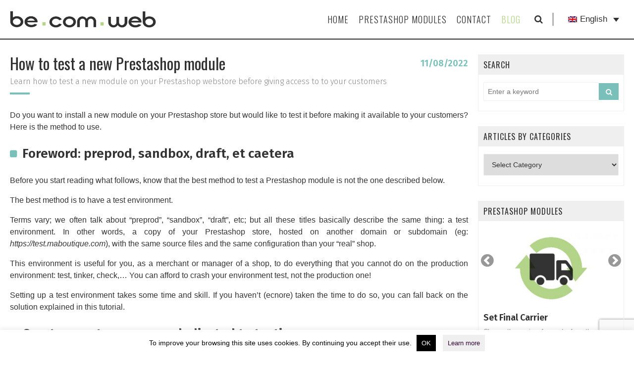

--- FILE ---
content_type: text/html; charset=UTF-8
request_url: https://agence-becomweb.fr/en/blog/how-to-test-a-new-prestashop-module/
body_size: 20886
content:
<!doctype html>
<html lang="en-US">
<head>
	<meta charset="UTF-8">
	<meta name="viewport" content="width=device-width, initial-scale=1">
	<link rel="profile" href="http://gmpg.org/xfn/11">
	<meta name='robots' content='index, follow, max-image-preview:large, max-snippet:-1, max-video-preview:-1' />
	<style>img:is([sizes="auto" i], [sizes^="auto," i]) { contain-intrinsic-size: 3000px 1500px }</style>
	
	<!-- This site is optimized with the Yoast SEO plugin v25.9 - https://yoast.com/wordpress/plugins/seo/ -->
	<title>How to test a new Prestashop module -</title>
	<link rel="canonical" href="https://agence-becomweb.fr/en/blog/how-to-test-a-new-prestashop-module/" />
	<meta property="og:locale" content="en_US" />
	<meta property="og:type" content="article" />
	<meta property="og:title" content="How to test a new Prestashop module -" />
	<meta property="og:description" content="Learn how to test a new module on your Prestashop webstore before giving access to to your customers" />
	<meta property="og:url" content="https://agence-becomweb.fr/en/blog/how-to-test-a-new-prestashop-module/" />
	<meta property="og:site_name" content="BeComWeb Web-Agency" />
	<meta property="article:publisher" content="https://www.facebook.com/agencebecomweb/" />
	<meta property="article:published_time" content="2022-08-11T15:23:07+00:00" />
	<meta property="article:modified_time" content="2022-08-11T15:29:03+00:00" />
	<meta property="og:image" content="https://agence-becomweb.fr/wp-content/uploads/2022/08/test_module_fr.jpg" />
	<meta property="og:image:width" content="1600" />
	<meta property="og:image:height" content="940" />
	<meta property="og:image:type" content="image/jpeg" />
	<meta name="author" content="becomweb" />
	<meta name="twitter:card" content="summary_large_image" />
	<meta name="twitter:creator" content="@Agence_BeComWeb" />
	<meta name="twitter:site" content="@Agence_BeComWeb" />
	<meta name="twitter:label1" content="Written by" />
	<meta name="twitter:data1" content="becomweb" />
	<meta name="twitter:label2" content="Est. reading time" />
	<meta name="twitter:data2" content="3 minutes" />
	<script type="application/ld+json" class="yoast-schema-graph">{"@context":"https://schema.org","@graph":[{"@type":"Article","@id":"https://agence-becomweb.fr/en/blog/how-to-test-a-new-prestashop-module/#article","isPartOf":{"@id":"https://agence-becomweb.fr/en/blog/how-to-test-a-new-prestashop-module/"},"author":{"name":"becomweb","@id":"https://agence-becomweb.fr/en/#/schema/person/cd2f208126312fe86289bf45e7fd5f0e"},"headline":"How to test a new Prestashop module","datePublished":"2022-08-11T15:23:07+00:00","dateModified":"2022-08-11T15:29:03+00:00","mainEntityOfPage":{"@id":"https://agence-becomweb.fr/en/blog/how-to-test-a-new-prestashop-module/"},"wordCount":672,"commentCount":0,"publisher":{"@id":"https://agence-becomweb.fr/en/#organization"},"image":{"@id":"https://agence-becomweb.fr/en/blog/how-to-test-a-new-prestashop-module/#primaryimage"},"thumbnailUrl":"https://agence-becomweb.fr/wp-content/uploads/2022/08/test_module_fr.jpg","keywords":["Administration","E-Commerce","Prestashop","PS 1.7","sandbox","Test"],"articleSection":["E-Commerce","Managing Prestashop","Prestashop"],"inLanguage":"en-US","potentialAction":[{"@type":"CommentAction","name":"Comment","target":["https://agence-becomweb.fr/en/blog/how-to-test-a-new-prestashop-module/#respond"]}]},{"@type":"WebPage","@id":"https://agence-becomweb.fr/en/blog/how-to-test-a-new-prestashop-module/","url":"https://agence-becomweb.fr/en/blog/how-to-test-a-new-prestashop-module/","name":"How to test a new Prestashop module -","isPartOf":{"@id":"https://agence-becomweb.fr/en/#website"},"primaryImageOfPage":{"@id":"https://agence-becomweb.fr/en/blog/how-to-test-a-new-prestashop-module/#primaryimage"},"image":{"@id":"https://agence-becomweb.fr/en/blog/how-to-test-a-new-prestashop-module/#primaryimage"},"thumbnailUrl":"https://agence-becomweb.fr/wp-content/uploads/2022/08/test_module_fr.jpg","datePublished":"2022-08-11T15:23:07+00:00","dateModified":"2022-08-11T15:29:03+00:00","breadcrumb":{"@id":"https://agence-becomweb.fr/en/blog/how-to-test-a-new-prestashop-module/#breadcrumb"},"inLanguage":"en-US","potentialAction":[{"@type":"ReadAction","target":["https://agence-becomweb.fr/en/blog/how-to-test-a-new-prestashop-module/"]}]},{"@type":"ImageObject","inLanguage":"en-US","@id":"https://agence-becomweb.fr/en/blog/how-to-test-a-new-prestashop-module/#primaryimage","url":"https://agence-becomweb.fr/wp-content/uploads/2022/08/test_module_fr.jpg","contentUrl":"https://agence-becomweb.fr/wp-content/uploads/2022/08/test_module_fr.jpg","width":1600,"height":940,"caption":"Discover the method to test a Prestashop module"},{"@type":"BreadcrumbList","@id":"https://agence-becomweb.fr/en/blog/how-to-test-a-new-prestashop-module/#breadcrumb","itemListElement":[{"@type":"ListItem","position":1,"name":"Home","item":"https://agence-becomweb.fr/en/"},{"@type":"ListItem","position":2,"name":"Blog","item":"https://agence-becomweb.fr/en/blog/"},{"@type":"ListItem","position":3,"name":"How to test a new Prestashop module"}]},{"@type":"WebSite","@id":"https://agence-becomweb.fr/en/#website","url":"https://agence-becomweb.fr/en/","name":"BeComWeb Web-Agency","description":"Low-priced quality Prestashop modules for your online store","publisher":{"@id":"https://agence-becomweb.fr/en/#organization"},"potentialAction":[{"@type":"SearchAction","target":{"@type":"EntryPoint","urlTemplate":"https://agence-becomweb.fr/en/?s={search_term_string}"},"query-input":{"@type":"PropertyValueSpecification","valueRequired":true,"valueName":"search_term_string"}}],"inLanguage":"en-US"},{"@type":"Organization","@id":"https://agence-becomweb.fr/en/#organization","name":"Agence BeComWeb","url":"https://agence-becomweb.fr/en/","logo":{"@type":"ImageObject","inLanguage":"en-US","@id":"https://agence-becomweb.fr/en/#/schema/logo/image/","url":"https://agence-becomweb.fr/wp-content/uploads/2019/05/logo_carré_large.gif","contentUrl":"https://agence-becomweb.fr/wp-content/uploads/2019/05/logo_carré_large.gif","width":800,"height":800,"caption":"Agence BeComWeb"},"image":{"@id":"https://agence-becomweb.fr/en/#/schema/logo/image/"},"sameAs":["https://www.facebook.com/agencebecomweb/","https://x.com/Agence_BeComWeb","https://www.youtube.com/channel/UCBJQb76bz6DcHLknRVl4Kjg"]},{"@type":"Person","@id":"https://agence-becomweb.fr/en/#/schema/person/cd2f208126312fe86289bf45e7fd5f0e","name":"becomweb"}]}</script>
	<!-- / Yoast SEO plugin. -->


<link rel='dns-prefetch' href='//www.google.com' />
<link rel='dns-prefetch' href='//fonts.googleapis.com' />
<link rel="alternate" type="application/rss+xml" title="BeComWeb Web-Agency &raquo; Feed" href="https://agence-becomweb.fr/en/feed/" />
<link rel="alternate" type="application/rss+xml" title="BeComWeb Web-Agency &raquo; Comments Feed" href="https://agence-becomweb.fr/en/comments/feed/" />
<link rel="alternate" type="application/rss+xml" title="BeComWeb Web-Agency &raquo; How to test a new Prestashop module Comments Feed" href="https://agence-becomweb.fr/en/blog/how-to-test-a-new-prestashop-module/feed/" />
<script type="text/javascript">
/* <![CDATA[ */
window._wpemojiSettings = {"baseUrl":"https:\/\/s.w.org\/images\/core\/emoji\/16.0.1\/72x72\/","ext":".png","svgUrl":"https:\/\/s.w.org\/images\/core\/emoji\/16.0.1\/svg\/","svgExt":".svg","source":{"concatemoji":"https:\/\/agence-becomweb.fr\/wp-includes\/js\/wp-emoji-release.min.js?ver=6.8.3"}};
/*! This file is auto-generated */
!function(s,n){var o,i,e;function c(e){try{var t={supportTests:e,timestamp:(new Date).valueOf()};sessionStorage.setItem(o,JSON.stringify(t))}catch(e){}}function p(e,t,n){e.clearRect(0,0,e.canvas.width,e.canvas.height),e.fillText(t,0,0);var t=new Uint32Array(e.getImageData(0,0,e.canvas.width,e.canvas.height).data),a=(e.clearRect(0,0,e.canvas.width,e.canvas.height),e.fillText(n,0,0),new Uint32Array(e.getImageData(0,0,e.canvas.width,e.canvas.height).data));return t.every(function(e,t){return e===a[t]})}function u(e,t){e.clearRect(0,0,e.canvas.width,e.canvas.height),e.fillText(t,0,0);for(var n=e.getImageData(16,16,1,1),a=0;a<n.data.length;a++)if(0!==n.data[a])return!1;return!0}function f(e,t,n,a){switch(t){case"flag":return n(e,"\ud83c\udff3\ufe0f\u200d\u26a7\ufe0f","\ud83c\udff3\ufe0f\u200b\u26a7\ufe0f")?!1:!n(e,"\ud83c\udde8\ud83c\uddf6","\ud83c\udde8\u200b\ud83c\uddf6")&&!n(e,"\ud83c\udff4\udb40\udc67\udb40\udc62\udb40\udc65\udb40\udc6e\udb40\udc67\udb40\udc7f","\ud83c\udff4\u200b\udb40\udc67\u200b\udb40\udc62\u200b\udb40\udc65\u200b\udb40\udc6e\u200b\udb40\udc67\u200b\udb40\udc7f");case"emoji":return!a(e,"\ud83e\udedf")}return!1}function g(e,t,n,a){var r="undefined"!=typeof WorkerGlobalScope&&self instanceof WorkerGlobalScope?new OffscreenCanvas(300,150):s.createElement("canvas"),o=r.getContext("2d",{willReadFrequently:!0}),i=(o.textBaseline="top",o.font="600 32px Arial",{});return e.forEach(function(e){i[e]=t(o,e,n,a)}),i}function t(e){var t=s.createElement("script");t.src=e,t.defer=!0,s.head.appendChild(t)}"undefined"!=typeof Promise&&(o="wpEmojiSettingsSupports",i=["flag","emoji"],n.supports={everything:!0,everythingExceptFlag:!0},e=new Promise(function(e){s.addEventListener("DOMContentLoaded",e,{once:!0})}),new Promise(function(t){var n=function(){try{var e=JSON.parse(sessionStorage.getItem(o));if("object"==typeof e&&"number"==typeof e.timestamp&&(new Date).valueOf()<e.timestamp+604800&&"object"==typeof e.supportTests)return e.supportTests}catch(e){}return null}();if(!n){if("undefined"!=typeof Worker&&"undefined"!=typeof OffscreenCanvas&&"undefined"!=typeof URL&&URL.createObjectURL&&"undefined"!=typeof Blob)try{var e="postMessage("+g.toString()+"("+[JSON.stringify(i),f.toString(),p.toString(),u.toString()].join(",")+"));",a=new Blob([e],{type:"text/javascript"}),r=new Worker(URL.createObjectURL(a),{name:"wpTestEmojiSupports"});return void(r.onmessage=function(e){c(n=e.data),r.terminate(),t(n)})}catch(e){}c(n=g(i,f,p,u))}t(n)}).then(function(e){for(var t in e)n.supports[t]=e[t],n.supports.everything=n.supports.everything&&n.supports[t],"flag"!==t&&(n.supports.everythingExceptFlag=n.supports.everythingExceptFlag&&n.supports[t]);n.supports.everythingExceptFlag=n.supports.everythingExceptFlag&&!n.supports.flag,n.DOMReady=!1,n.readyCallback=function(){n.DOMReady=!0}}).then(function(){return e}).then(function(){var e;n.supports.everything||(n.readyCallback(),(e=n.source||{}).concatemoji?t(e.concatemoji):e.wpemoji&&e.twemoji&&(t(e.twemoji),t(e.wpemoji)))}))}((window,document),window._wpemojiSettings);
/* ]]> */
</script>
<style id='wp-emoji-styles-inline-css' type='text/css'>

	img.wp-smiley, img.emoji {
		display: inline !important;
		border: none !important;
		box-shadow: none !important;
		height: 1em !important;
		width: 1em !important;
		margin: 0 0.07em !important;
		vertical-align: -0.1em !important;
		background: none !important;
		padding: 0 !important;
	}
</style>
<link rel='stylesheet' id='wp-block-library-css' href='https://agence-becomweb.fr/wp-includes/css/dist/block-library/style.min.css?ver=6.8.3' type='text/css' media='all' />
<style id='classic-theme-styles-inline-css' type='text/css'>
/*! This file is auto-generated */
.wp-block-button__link{color:#fff;background-color:#32373c;border-radius:9999px;box-shadow:none;text-decoration:none;padding:calc(.667em + 2px) calc(1.333em + 2px);font-size:1.125em}.wp-block-file__button{background:#32373c;color:#fff;text-decoration:none}
</style>
<style id='global-styles-inline-css' type='text/css'>
:root{--wp--preset--aspect-ratio--square: 1;--wp--preset--aspect-ratio--4-3: 4/3;--wp--preset--aspect-ratio--3-4: 3/4;--wp--preset--aspect-ratio--3-2: 3/2;--wp--preset--aspect-ratio--2-3: 2/3;--wp--preset--aspect-ratio--16-9: 16/9;--wp--preset--aspect-ratio--9-16: 9/16;--wp--preset--color--black: #000000;--wp--preset--color--cyan-bluish-gray: #abb8c3;--wp--preset--color--white: #ffffff;--wp--preset--color--pale-pink: #f78da7;--wp--preset--color--vivid-red: #cf2e2e;--wp--preset--color--luminous-vivid-orange: #ff6900;--wp--preset--color--luminous-vivid-amber: #fcb900;--wp--preset--color--light-green-cyan: #7bdcb5;--wp--preset--color--vivid-green-cyan: #00d084;--wp--preset--color--pale-cyan-blue: #8ed1fc;--wp--preset--color--vivid-cyan-blue: #0693e3;--wp--preset--color--vivid-purple: #9b51e0;--wp--preset--gradient--vivid-cyan-blue-to-vivid-purple: linear-gradient(135deg,rgba(6,147,227,1) 0%,rgb(155,81,224) 100%);--wp--preset--gradient--light-green-cyan-to-vivid-green-cyan: linear-gradient(135deg,rgb(122,220,180) 0%,rgb(0,208,130) 100%);--wp--preset--gradient--luminous-vivid-amber-to-luminous-vivid-orange: linear-gradient(135deg,rgba(252,185,0,1) 0%,rgba(255,105,0,1) 100%);--wp--preset--gradient--luminous-vivid-orange-to-vivid-red: linear-gradient(135deg,rgba(255,105,0,1) 0%,rgb(207,46,46) 100%);--wp--preset--gradient--very-light-gray-to-cyan-bluish-gray: linear-gradient(135deg,rgb(238,238,238) 0%,rgb(169,184,195) 100%);--wp--preset--gradient--cool-to-warm-spectrum: linear-gradient(135deg,rgb(74,234,220) 0%,rgb(151,120,209) 20%,rgb(207,42,186) 40%,rgb(238,44,130) 60%,rgb(251,105,98) 80%,rgb(254,248,76) 100%);--wp--preset--gradient--blush-light-purple: linear-gradient(135deg,rgb(255,206,236) 0%,rgb(152,150,240) 100%);--wp--preset--gradient--blush-bordeaux: linear-gradient(135deg,rgb(254,205,165) 0%,rgb(254,45,45) 50%,rgb(107,0,62) 100%);--wp--preset--gradient--luminous-dusk: linear-gradient(135deg,rgb(255,203,112) 0%,rgb(199,81,192) 50%,rgb(65,88,208) 100%);--wp--preset--gradient--pale-ocean: linear-gradient(135deg,rgb(255,245,203) 0%,rgb(182,227,212) 50%,rgb(51,167,181) 100%);--wp--preset--gradient--electric-grass: linear-gradient(135deg,rgb(202,248,128) 0%,rgb(113,206,126) 100%);--wp--preset--gradient--midnight: linear-gradient(135deg,rgb(2,3,129) 0%,rgb(40,116,252) 100%);--wp--preset--font-size--small: 13px;--wp--preset--font-size--medium: 20px;--wp--preset--font-size--large: 36px;--wp--preset--font-size--x-large: 42px;--wp--preset--spacing--20: 0.44rem;--wp--preset--spacing--30: 0.67rem;--wp--preset--spacing--40: 1rem;--wp--preset--spacing--50: 1.5rem;--wp--preset--spacing--60: 2.25rem;--wp--preset--spacing--70: 3.38rem;--wp--preset--spacing--80: 5.06rem;--wp--preset--shadow--natural: 6px 6px 9px rgba(0, 0, 0, 0.2);--wp--preset--shadow--deep: 12px 12px 50px rgba(0, 0, 0, 0.4);--wp--preset--shadow--sharp: 6px 6px 0px rgba(0, 0, 0, 0.2);--wp--preset--shadow--outlined: 6px 6px 0px -3px rgba(255, 255, 255, 1), 6px 6px rgba(0, 0, 0, 1);--wp--preset--shadow--crisp: 6px 6px 0px rgba(0, 0, 0, 1);}:where(.is-layout-flex){gap: 0.5em;}:where(.is-layout-grid){gap: 0.5em;}body .is-layout-flex{display: flex;}.is-layout-flex{flex-wrap: wrap;align-items: center;}.is-layout-flex > :is(*, div){margin: 0;}body .is-layout-grid{display: grid;}.is-layout-grid > :is(*, div){margin: 0;}:where(.wp-block-columns.is-layout-flex){gap: 2em;}:where(.wp-block-columns.is-layout-grid){gap: 2em;}:where(.wp-block-post-template.is-layout-flex){gap: 1.25em;}:where(.wp-block-post-template.is-layout-grid){gap: 1.25em;}.has-black-color{color: var(--wp--preset--color--black) !important;}.has-cyan-bluish-gray-color{color: var(--wp--preset--color--cyan-bluish-gray) !important;}.has-white-color{color: var(--wp--preset--color--white) !important;}.has-pale-pink-color{color: var(--wp--preset--color--pale-pink) !important;}.has-vivid-red-color{color: var(--wp--preset--color--vivid-red) !important;}.has-luminous-vivid-orange-color{color: var(--wp--preset--color--luminous-vivid-orange) !important;}.has-luminous-vivid-amber-color{color: var(--wp--preset--color--luminous-vivid-amber) !important;}.has-light-green-cyan-color{color: var(--wp--preset--color--light-green-cyan) !important;}.has-vivid-green-cyan-color{color: var(--wp--preset--color--vivid-green-cyan) !important;}.has-pale-cyan-blue-color{color: var(--wp--preset--color--pale-cyan-blue) !important;}.has-vivid-cyan-blue-color{color: var(--wp--preset--color--vivid-cyan-blue) !important;}.has-vivid-purple-color{color: var(--wp--preset--color--vivid-purple) !important;}.has-black-background-color{background-color: var(--wp--preset--color--black) !important;}.has-cyan-bluish-gray-background-color{background-color: var(--wp--preset--color--cyan-bluish-gray) !important;}.has-white-background-color{background-color: var(--wp--preset--color--white) !important;}.has-pale-pink-background-color{background-color: var(--wp--preset--color--pale-pink) !important;}.has-vivid-red-background-color{background-color: var(--wp--preset--color--vivid-red) !important;}.has-luminous-vivid-orange-background-color{background-color: var(--wp--preset--color--luminous-vivid-orange) !important;}.has-luminous-vivid-amber-background-color{background-color: var(--wp--preset--color--luminous-vivid-amber) !important;}.has-light-green-cyan-background-color{background-color: var(--wp--preset--color--light-green-cyan) !important;}.has-vivid-green-cyan-background-color{background-color: var(--wp--preset--color--vivid-green-cyan) !important;}.has-pale-cyan-blue-background-color{background-color: var(--wp--preset--color--pale-cyan-blue) !important;}.has-vivid-cyan-blue-background-color{background-color: var(--wp--preset--color--vivid-cyan-blue) !important;}.has-vivid-purple-background-color{background-color: var(--wp--preset--color--vivid-purple) !important;}.has-black-border-color{border-color: var(--wp--preset--color--black) !important;}.has-cyan-bluish-gray-border-color{border-color: var(--wp--preset--color--cyan-bluish-gray) !important;}.has-white-border-color{border-color: var(--wp--preset--color--white) !important;}.has-pale-pink-border-color{border-color: var(--wp--preset--color--pale-pink) !important;}.has-vivid-red-border-color{border-color: var(--wp--preset--color--vivid-red) !important;}.has-luminous-vivid-orange-border-color{border-color: var(--wp--preset--color--luminous-vivid-orange) !important;}.has-luminous-vivid-amber-border-color{border-color: var(--wp--preset--color--luminous-vivid-amber) !important;}.has-light-green-cyan-border-color{border-color: var(--wp--preset--color--light-green-cyan) !important;}.has-vivid-green-cyan-border-color{border-color: var(--wp--preset--color--vivid-green-cyan) !important;}.has-pale-cyan-blue-border-color{border-color: var(--wp--preset--color--pale-cyan-blue) !important;}.has-vivid-cyan-blue-border-color{border-color: var(--wp--preset--color--vivid-cyan-blue) !important;}.has-vivid-purple-border-color{border-color: var(--wp--preset--color--vivid-purple) !important;}.has-vivid-cyan-blue-to-vivid-purple-gradient-background{background: var(--wp--preset--gradient--vivid-cyan-blue-to-vivid-purple) !important;}.has-light-green-cyan-to-vivid-green-cyan-gradient-background{background: var(--wp--preset--gradient--light-green-cyan-to-vivid-green-cyan) !important;}.has-luminous-vivid-amber-to-luminous-vivid-orange-gradient-background{background: var(--wp--preset--gradient--luminous-vivid-amber-to-luminous-vivid-orange) !important;}.has-luminous-vivid-orange-to-vivid-red-gradient-background{background: var(--wp--preset--gradient--luminous-vivid-orange-to-vivid-red) !important;}.has-very-light-gray-to-cyan-bluish-gray-gradient-background{background: var(--wp--preset--gradient--very-light-gray-to-cyan-bluish-gray) !important;}.has-cool-to-warm-spectrum-gradient-background{background: var(--wp--preset--gradient--cool-to-warm-spectrum) !important;}.has-blush-light-purple-gradient-background{background: var(--wp--preset--gradient--blush-light-purple) !important;}.has-blush-bordeaux-gradient-background{background: var(--wp--preset--gradient--blush-bordeaux) !important;}.has-luminous-dusk-gradient-background{background: var(--wp--preset--gradient--luminous-dusk) !important;}.has-pale-ocean-gradient-background{background: var(--wp--preset--gradient--pale-ocean) !important;}.has-electric-grass-gradient-background{background: var(--wp--preset--gradient--electric-grass) !important;}.has-midnight-gradient-background{background: var(--wp--preset--gradient--midnight) !important;}.has-small-font-size{font-size: var(--wp--preset--font-size--small) !important;}.has-medium-font-size{font-size: var(--wp--preset--font-size--medium) !important;}.has-large-font-size{font-size: var(--wp--preset--font-size--large) !important;}.has-x-large-font-size{font-size: var(--wp--preset--font-size--x-large) !important;}
:where(.wp-block-post-template.is-layout-flex){gap: 1.25em;}:where(.wp-block-post-template.is-layout-grid){gap: 1.25em;}
:where(.wp-block-columns.is-layout-flex){gap: 2em;}:where(.wp-block-columns.is-layout-grid){gap: 2em;}
:root :where(.wp-block-pullquote){font-size: 1.5em;line-height: 1.6;}
</style>
<link rel='stylesheet' id='contact-form-7-css' href='https://agence-becomweb.fr/wp-content/plugins/contact-form-7/includes/css/styles.css?ver=6.1.1' type='text/css' media='all' />
<link rel='stylesheet' id='cookie-law-info-css' href='https://agence-becomweb.fr/wp-content/plugins/cookie-law-info/legacy/public/css/cookie-law-info-public.css?ver=3.3.5' type='text/css' media='all' />
<link rel='stylesheet' id='cookie-law-info-gdpr-css' href='https://agence-becomweb.fr/wp-content/plugins/cookie-law-info/legacy/public/css/cookie-law-info-gdpr.css?ver=3.3.5' type='text/css' media='all' />
<link rel='stylesheet' id='wcdpue-css' href='https://agence-becomweb.fr/wp-content/plugins/wcdpue-pro/public/css/wcdpue-public.css?ver=2.0.8' type='text/css' media='all' />
<link rel='stylesheet' id='wcdpue-metabox-css' href='https://agence-becomweb.fr/wp-content/plugins/wcdpue-pro/public/css/metabox.css?ver=1768883604' type='text/css' media='all' />
<link rel='stylesheet' id='wcdpue-selectWoo-css' href='https://agence-becomweb.fr/wp-content/plugins/wcdpue-pro/shared/css/selectWoo.min.css?ver=1768883604' type='text/css' media='all' />
<style id='woocommerce-inline-inline-css' type='text/css'>
.woocommerce form .form-row .required { visibility: visible; }
</style>
<link rel='stylesheet' id='wpml-legacy-dropdown-0-css' href='https://agence-becomweb.fr/wp-content/plugins/sitepress-multilingual-cms/templates/language-switchers/legacy-dropdown/style.min.css?ver=1' type='text/css' media='all' />
<link rel='stylesheet' id='wpml-legacy-horizontal-list-0-css' href='https://agence-becomweb.fr/wp-content/plugins/sitepress-multilingual-cms/templates/language-switchers/legacy-list-horizontal/style.min.css?ver=1' type='text/css' media='all' />
<link rel='stylesheet' id='brands-styles-css' href='https://agence-becomweb.fr/wp-content/plugins/woocommerce/assets/css/brands.css?ver=10.1.2' type='text/css' media='all' />
<link rel='stylesheet' id='becomweb-style-css' href='https://agence-becomweb.fr/wp-content/themes/becomweb/style.min.css?ver=6.8.3' type='text/css' media='all' />
<link rel='stylesheet' id='bootstrap-css' href='https://agence-becomweb.fr/wp-content/themes/becomweb/bootstrap.min.css?ver=6.8.3' type='text/css' media='all' />
<link rel='stylesheet' id='font-awesome-css' href='https://agence-becomweb.fr/wp-content/themes/becomweb/fonts/font-awesome/font-awesome.min.css?ver=6.8.3' type='text/css' media='all' />
<link rel='stylesheet' id='owl-carousel-css' href='https://agence-becomweb.fr/wp-content/themes/becomweb/plugins/owl-carousel/owl.carousel.min.css?ver=6.8.3' type='text/css' media='all' />
<link rel='stylesheet' id='fira_sans-css' href='https://fonts.googleapis.com/css?family=Fira+Sans%3A200%2C300%2C400%2C600%2C700&#038;ver=6.8.3' type='text/css' media='all' />
<link rel='stylesheet' id='oswald-css' href='https://fonts.googleapis.com/css?family=Oswald%3A200%2C300%2C400%2C600%2C700&#038;ver=6.8.3' type='text/css' media='all' />
<link rel='stylesheet' id='becomweb-woocommerce-style-css' href='https://agence-becomweb.fr/wp-content/themes/becomweb/woocommerce.css?ver=6.8.3' type='text/css' media='all' />
<style id='becomweb-woocommerce-style-inline-css' type='text/css'>
@font-face {
			font-family: "star";
			src: url("https://agence-becomweb.fr/wp-content/plugins/woocommerce/assets/fonts/star.eot");
			src: url("https://agence-becomweb.fr/wp-content/plugins/woocommerce/assets/fonts/star.eot?#iefix") format("embedded-opentype"),
				url("https://agence-becomweb.fr/wp-content/plugins/woocommerce/assets/fonts/star.woff") format("woff"),
				url("https://agence-becomweb.fr/wp-content/plugins/woocommerce/assets/fonts/star.ttf") format("truetype"),
				url("https://agence-becomweb.fr/wp-content/plugins/woocommerce/assets/fonts/star.svg#star") format("svg");
			font-weight: normal;
			font-style: normal;
		}
</style>
<script type="text/javascript" src="https://agence-becomweb.fr/wp-includes/js/jquery/jquery.min.js?ver=3.7.1" id="jquery-core-js"></script>
<script type="text/javascript" src="https://agence-becomweb.fr/wp-includes/js/jquery/jquery-migrate.min.js?ver=3.4.1" id="jquery-migrate-js"></script>
<script type="text/javascript" id="cookie-law-info-js-extra">
/* <![CDATA[ */
var Cli_Data = {"nn_cookie_ids":[],"cookielist":[],"non_necessary_cookies":[],"ccpaEnabled":"","ccpaRegionBased":"","ccpaBarEnabled":"","strictlyEnabled":["necessary","obligatoire"],"ccpaType":"gdpr","js_blocking":"","custom_integration":"","triggerDomRefresh":"","secure_cookies":""};
var cli_cookiebar_settings = {"animate_speed_hide":"500","animate_speed_show":"500","background":"#FFF","border":"#b1a6a6c2","border_on":"","button_1_button_colour":"#000","button_1_button_hover":"#000000","button_1_link_colour":"#fff","button_1_as_button":"1","button_1_new_win":"","button_2_button_colour":"#efefef","button_2_button_hover":"#bfbfbf","button_2_link_colour":"#300330","button_2_as_button":"1","button_2_hidebar":"1","button_3_button_colour":"#000","button_3_button_hover":"#000000","button_3_link_colour":"#fff","button_3_as_button":"1","button_3_new_win":"","button_4_button_colour":"#000","button_4_button_hover":"#000000","button_4_link_colour":"#fff","button_4_as_button":"1","button_7_button_colour":"#61a229","button_7_button_hover":"#4e8221","button_7_link_colour":"#fff","button_7_as_button":"1","button_7_new_win":"","font_family":"inherit","header_fix":"","notify_animate_hide":"1","notify_animate_show":"","notify_div_id":"#cookie-law-info-bar","notify_position_horizontal":"right","notify_position_vertical":"bottom","scroll_close":"","scroll_close_reload":"","accept_close_reload":"","reject_close_reload":"","showagain_tab":"","showagain_background":"#fff","showagain_border":"#000","showagain_div_id":"#cookie-law-info-again","showagain_x_position":"100px","text":"#000","show_once_yn":"","show_once":"10000","logging_on":"","as_popup":"","popup_overlay":"1","bar_heading_text":"","cookie_bar_as":"banner","popup_showagain_position":"bottom-right","widget_position":"left"};
var log_object = {"ajax_url":"https:\/\/agence-becomweb.fr\/wp-admin\/admin-ajax.php"};
/* ]]> */
</script>
<script type="text/javascript" src="https://agence-becomweb.fr/wp-content/plugins/cookie-law-info/legacy/public/js/cookie-law-info-public.js?ver=3.3.5" id="cookie-law-info-js"></script>
<script type="text/javascript" src="https://agence-becomweb.fr/wp-content/plugins/wcdpue-pro/public/js/wcdpue-public.js?ver=2.0.8" id="wcdpue-js"></script>
<script type="text/javascript" src="https://agence-becomweb.fr/wp-content/plugins/wcdpue-pro/shared/js/selectWoo.min.js?ver=1768883604" id="wcdpue-selectWoo-js"></script>
<script type="text/javascript" src="https://agence-becomweb.fr/wp-content/plugins/woocommerce/assets/js/jquery-blockui/jquery.blockUI.min.js?ver=2.7.0-wc.10.1.2" id="jquery-blockui-js" defer="defer" data-wp-strategy="defer"></script>
<script type="text/javascript" id="wc-add-to-cart-js-extra">
/* <![CDATA[ */
var wc_add_to_cart_params = {"ajax_url":"\/wp-admin\/admin-ajax.php?lang=en","wc_ajax_url":"\/en\/?wc-ajax=%%endpoint%%","i18n_view_cart":"View cart","cart_url":"https:\/\/agence-becomweb.fr\/en\/cart\/","is_cart":"","cart_redirect_after_add":"no"};
/* ]]> */
</script>
<script type="text/javascript" src="https://agence-becomweb.fr/wp-content/plugins/woocommerce/assets/js/frontend/add-to-cart.min.js?ver=10.1.2" id="wc-add-to-cart-js" defer="defer" data-wp-strategy="defer"></script>
<script type="text/javascript" src="https://agence-becomweb.fr/wp-content/plugins/woocommerce/assets/js/js-cookie/js.cookie.min.js?ver=2.1.4-wc.10.1.2" id="js-cookie-js" defer="defer" data-wp-strategy="defer"></script>
<script type="text/javascript" id="woocommerce-js-extra">
/* <![CDATA[ */
var woocommerce_params = {"ajax_url":"\/wp-admin\/admin-ajax.php?lang=en","wc_ajax_url":"\/en\/?wc-ajax=%%endpoint%%","i18n_password_show":"Show password","i18n_password_hide":"Hide password"};
/* ]]> */
</script>
<script type="text/javascript" src="https://agence-becomweb.fr/wp-content/plugins/woocommerce/assets/js/frontend/woocommerce.min.js?ver=10.1.2" id="woocommerce-js" defer="defer" data-wp-strategy="defer"></script>
<script type="text/javascript" src="https://agence-becomweb.fr/wp-content/plugins/sitepress-multilingual-cms/templates/language-switchers/legacy-dropdown/script.min.js?ver=1" id="wpml-legacy-dropdown-0-js"></script>
<link rel="https://api.w.org/" href="https://agence-becomweb.fr/en/wp-json/" /><link rel="alternate" title="JSON" type="application/json" href="https://agence-becomweb.fr/en/wp-json/wp/v2/posts/2027" /><link rel="EditURI" type="application/rsd+xml" title="RSD" href="https://agence-becomweb.fr/xmlrpc.php?rsd" />
<meta name="generator" content="WordPress 6.8.3" />
<meta name="generator" content="WooCommerce 10.1.2" />
<link rel='shortlink' href='https://agence-becomweb.fr/en/?p=2027' />
<link rel="alternate" title="oEmbed (JSON)" type="application/json+oembed" href="https://agence-becomweb.fr/en/wp-json/oembed/1.0/embed?url=https%3A%2F%2Fagence-becomweb.fr%2Fen%2Fblog%2Fhow-to-test-a-new-prestashop-module%2F" />
<link rel="alternate" title="oEmbed (XML)" type="text/xml+oembed" href="https://agence-becomweb.fr/en/wp-json/oembed/1.0/embed?url=https%3A%2F%2Fagence-becomweb.fr%2Fen%2Fblog%2Fhow-to-test-a-new-prestashop-module%2F&#038;format=xml" />
<meta name="generator" content="WPML ver:4.7.6 stt:1,4,2;" />
	<noscript><style>.woocommerce-product-gallery{ opacity: 1 !important; }</style></noscript>
			<style type="text/css">
					.site-title a,
			.site-description {
				color: #303030;
			}
				</style>
		<link rel="icon" href="https://agence-becomweb.fr/wp-content/uploads/2019/05/cropped-logo_carre_large-32x32.gif" sizes="32x32" />
<link rel="icon" href="https://agence-becomweb.fr/wp-content/uploads/2019/05/cropped-logo_carre_large-192x192.gif" sizes="192x192" />
<link rel="apple-touch-icon" href="https://agence-becomweb.fr/wp-content/uploads/2019/05/cropped-logo_carre_large-180x180.gif" />
<meta name="msapplication-TileImage" content="https://agence-becomweb.fr/wp-content/uploads/2019/05/cropped-logo_carre_large-270x270.gif" />
	<!-- Global site tag (gtag.js) - Google Analytics -->
	<script async src="https://www.googletagmanager.com/gtag/js?id=UA-68379263-1"></script>
	<script>
		window.dataLayer = window.dataLayer || [];
		function gtag(){dataLayer.push(arguments);}
		gtag('js', new Date());
		gtag('config', 'UA-68379263-1');
	</script>

</head>

<body class="wp-singular post-template-default single single-post postid-2027 single-format-standard wp-theme-becomweb theme-becomweb woocommerce-no-js metaslider-plugin body woocommerce-active">
<div id="page" class="site">
	<a class="skip-link screen-reader-text" href="#content">Skip to content</a>

	<header id="header" class="site-header">
		<div class= "container">
			<div class="site-branding col-md-3">
				<!-- Logo -->
				<div id="header_logo_container">
																<a href="https://agence-becomweb.fr/en/" rel="home">
							<img src="/wp-content/themes/becomweb/img/logo_fond_clair.svg" class="header_logo" alt="Low-priced quality Prestashop modules for your online store" />						</a>
									</div>
			</div>
			<!-- Bouton menu mobile -->
			<button class="toggle_menu" id="toggle_menu_button" aria-controls="primary-menu" aria-expanded="false">
				<i class="fa fa-ellipsis-v" aria-hidden="true"></i><span> Menu</span>
			</button>
			<nav id="site-navigation" class="main-navigation header-menu col-md-9">
				<div>
					<!-- Lien toggle dans menu -->
					<div id="toggle_menu_link">
						<button class="toggle_menu">
							Close <i class="fa fa-angle-double-right" aria-hidden="true"></i>
						</button>
					</div>
					<div id="header_searchform_container">
						<form role="search" method="get" class="searchform" action="https://agence-becomweb.fr/en/" >
	<input type="text" value="" name="s" id="s" placeholder="Enter a keyword" />
	<button type="submit" id="searchsubmit"><i class="fa fa-search"></i></button>
    </form>					</div>
					<ul id="primary-menu" class="menu"><li id="menu-item-1199" class="menu-item menu-item-type-post_type menu-item-object-page menu-item-home menu-item-1199"><a href="https://agence-becomweb.fr/en/">Home</a></li>
<li id="menu-item-1685" class="menu-item menu-item-type-post_type menu-item-object-page menu-item-1685"><a href="https://agence-becomweb.fr/en/prestashop-modules/">Prestashop modules</a></li>
<li id="menu-item-1171" class="menu-item menu-item-type-post_type menu-item-object-page menu-item-1171"><a href="https://agence-becomweb.fr/en/contact/">Contact</a></li>
<li id="menu-item-1204" class="menu-item menu-item-type-post_type menu-item-object-page current_page_parent menu-item-1204"><a href="https://agence-becomweb.fr/en/blog/">Blog</a></li>
</ul>					<button id="toggle_search_form" aria-label="Show search form">
						<i class="fa fa-search" aria-hidden="true"></i>
					</button>
					<div id="header_language_selector">
						
<div
	 class="wpml-ls-statics-shortcode_actions wpml-ls wpml-ls-legacy-dropdown js-wpml-ls-legacy-dropdown">
	<ul>

		<li tabindex="0" class="wpml-ls-slot-shortcode_actions wpml-ls-item wpml-ls-item-en wpml-ls-current-language wpml-ls-item-legacy-dropdown">
			<a href="#" class="js-wpml-ls-item-toggle wpml-ls-item-toggle">
                            <img
            class="wpml-ls-flag"
            src="https://agence-becomweb.fr/wp-content/plugins/sitepress-multilingual-cms/res/flags/en.png"
            alt=""
            
            
    /><span class="wpml-ls-native">English</span></a>

			<ul class="wpml-ls-sub-menu">
				
					<li class="wpml-ls-slot-shortcode_actions wpml-ls-item wpml-ls-item-fr wpml-ls-first-item">
						<a href="https://agence-becomweb.fr/blog/tester-un-nouveau-module-prestashop/" class="wpml-ls-link">
                                        <img
            class="wpml-ls-flag"
            src="https://agence-becomweb.fr/wp-content/plugins/sitepress-multilingual-cms/res/flags/fr.png"
            alt=""
            
            
    /><span class="wpml-ls-native" lang="fr">Français</span></a>
					</li>

				
					<li class="wpml-ls-slot-shortcode_actions wpml-ls-item wpml-ls-item-es wpml-ls-last-item">
						<a href="https://agence-becomweb.fr/es/blog/probar-un-nuevo-modulo-de-prestashop/" class="wpml-ls-link">
                                        <img
            class="wpml-ls-flag"
            src="https://agence-becomweb.fr/wp-content/plugins/sitepress-multilingual-cms/res/flags/es.png"
            alt=""
            
            
    /><span class="wpml-ls-native" lang="es">Español</span></a>
					</li>

							</ul>

		</li>

	</ul>
</div>
					</div>
				</div>
			</nav>
		</div>
	</header><!-- #masthead -->

		<div id="content" class="clearfix site-content container">
	
	<div id="primary" class="content-area">

		<main id="main" class="blog_post_page col-md-9">

			<article class="blog_post_page_container" itemscope itemtype="http://schema.org/BlogPosting">
				
				<header class="blog_post_page_header">
					<h1 class="blog_post_page_title">
						How to test a new Prestashop module					</h1>
					<time class="blog_post_page_date" itemprop="date" datetime="2022-08-11">
						11/08/2022					</time>
					<div class="blog_post_page_excerpt" itemprop="description">
						<p>Learn how to test a new module on your Prestashop webstore before giving access to to your customers</p>
					</div>
				</header>

				<section class="blog_post_page_content" itemprop="articleBody">
					
<p>Do you want to install a new module on your Prestashop store but would like to test it before making it available to your customers? Here is the method to use.</p>

<h2 class="wp-block-heading">Foreword: preprod, sandbox, draft, et caetera</h2>

<p>Before you start reading what follows, know that the best method to test a Prestashop module is not the one described below.</p>

<p>The best method is to have a test environment.</p>

<p>Terms vary; we often talk about &#8220;preprod&#8221;, &#8220;sandbox&#8221;, &#8220;draft&#8221;, etc; but all these titles basically describe the same thing: a test environment. In other words, a copy of your Prestashop store, hosted on another domain or subdomain (eg: <em>https://test.maboutique.com</em>), with the same source files and the same configuration than your &#8220;real&#8221; shop.</p>

<p>This environment is useful for you, as a merchant or manager of a shop, to do everything that you cannot do on the production environment: test, tinker, check,&#8230; &#13;
You can afford to crash your environment test, not the production one!</p>

<p>Setting up a test environment takes some time and skill. If you haven&#8217;t (ecnore) taken the time to do so, you can fall back on the solution explained in this tutorial.</p>

<h2 class="wp-block-heading">Create a customer group dedicated to testing</h2>

<p>Prestashop allows you to manage &#8220;customer groups&#8221;. Natively it offers 3: &#8220;Visitor&#8221;, &#8220;Guest&#8221; and &#8220;Client&#8221;. But you can add as many new groups as you want.</p>

<p>To do this, you must go to the &#8220;Shop parameters&#8221; menu, then &#8220;Customers&#8221;. Then go to the &#8220;Groups&#8221; tab and click on &#8220;Add a new group&#8221;.</p>

<figure class="wp-block-image size-large"><img fetchpriority="high" decoding="async" width="1024" height="521" src="https://agence-becomweb.fr/wp-content/uploads/2022/08/test_module_groups_list-1024x521.jpg" alt="" class="wp-image-2009" srcset="https://agence-becomweb.fr/wp-content/uploads/2022/08/test_module_groups_list-1024x521.jpg 1024w, https://agence-becomweb.fr/wp-content/uploads/2022/08/test_module_groups_list-480x244.jpg 480w, https://agence-becomweb.fr/wp-content/uploads/2022/08/test_module_groups_list-768x391.jpg 768w, https://agence-becomweb.fr/wp-content/uploads/2022/08/test_module_groups_list-1536x781.jpg 1536w, https://agence-becomweb.fr/wp-content/uploads/2022/08/test_module_groups_list-400x203.jpg 400w, https://agence-becomweb.fr/wp-content/uploads/2022/08/test_module_groups_list-800x407.jpg 800w, https://agence-becomweb.fr/wp-content/uploads/2022/08/test_module_groups_list.jpg 1636w" sizes="(max-width: 1024px) 100vw, 1024px" /><figcaption>Create a new customer group to test a Prestashop module</figcaption></figure>
<p>Remember to associate your test customer account with this new group (from the &#8220;Customers&#8221; menu).</p>

<figure class="wp-block-image size-large"><img decoding="async" width="1024" height="563" src="https://agence-becomweb.fr/wp-content/uploads/2022/08/test_module_group_association-1024x563.jpg" alt="" class="wp-image-2015" srcset="https://agence-becomweb.fr/wp-content/uploads/2022/08/test_module_group_association-1024x563.jpg 1024w, https://agence-becomweb.fr/wp-content/uploads/2022/08/test_module_group_association-480x264.jpg 480w, https://agence-becomweb.fr/wp-content/uploads/2022/08/test_module_group_association-768x422.jpg 768w, https://agence-becomweb.fr/wp-content/uploads/2022/08/test_module_group_association-400x220.jpg 400w, https://agence-becomweb.fr/wp-content/uploads/2022/08/test_module_group_association-800x440.jpg 800w, https://agence-becomweb.fr/wp-content/uploads/2022/08/test_module_group_association.jpg 1148w" sizes="(max-width: 1024px) 100vw, 1024px" /><figcaption>Integrate your test customer account into the new group.</figcaption></figure>
<h2 class="wp-block-heading">Limit module access or display to test group</h2>

<p>To restrict access or display of the module to the new test group, until you validate its proper functioning, there is one general method and 2 alternative methods (for the payment and transport modules).</p>

<p>The general method is to <strong>&#8220;unauthorize&#8221; the module for all customer groups except for the &#8220;Test&#8221; group</strong>.</p>

<p>From the list of customer groups, click on the &#8220;Modify&#8221; button to access the group configuration form (here the &#8220;Visitor&#8221; group). Go down a bit on the page, identify the module to be tested in the &#8220;Authorized modules&#8221; list and switch the switch to &#8220;No&#8221;. Don&#8217;t forget to save.</p>

<figure class="wp-block-image size-large"><img decoding="async" width="1024" height="453" src="https://agence-becomweb.fr/wp-content/uploads/2022/08/test_module_authorized_modules-1024x453.jpg" alt="" class="wp-image-2012" srcset="https://agence-becomweb.fr/wp-content/uploads/2022/08/test_module_authorized_modules-1024x453.jpg 1024w, https://agence-becomweb.fr/wp-content/uploads/2022/08/test_module_authorized_modules-480x212.jpg 480w, https://agence-becomweb.fr/wp-content/uploads/2022/08/test_module_authorized_modules-768x340.jpg 768w, https://agence-becomweb.fr/wp-content/uploads/2022/08/test_module_authorized_modules-1536x680.jpg 1536w, https://agence-becomweb.fr/wp-content/uploads/2022/08/test_module_authorized_modules-400x177.jpg 400w, https://agence-becomweb.fr/wp-content/uploads/2022/08/test_module_authorized_modules-800x354.jpg 800w, https://agence-becomweb.fr/wp-content/uploads/2022/08/test_module_authorized_modules.jpg 1631w" sizes="(max-width: 1024px) 100vw, 1024px" /><figcaption>For each customer-group you can deactivate the module from the list of authorized modules</figcaption></figure>
<p>Repeat the operation for all the client groups (except the &#8220;Test&#8221; group of course).</p>

<h2 class="wp-block-heading">Test a payment module for Prestashop</h2>

<p>If you want to test a payment module there is an alternative (and faster) method.</p>

<p>Access the &#8220;Payment &gt; Preferences&#8221; menu. On this page you will find all the restrictions of the payment modules (it is for example in this menu that you can restrict the access of a payment module to the people of one or more countries).</p>

<p>You will find a &#8220;Group Restrictions&#8221; block. So that the payment method is only displayed for members of the &#8220;Test&#8221; group, you just have to uncheck the boxes for the other groups.</p>

<figure class="wp-block-image size-large"><img loading="lazy" decoding="async" width="1024" height="426" src="https://agence-becomweb.fr/wp-content/uploads/2022/08/test_module_payment_restriction-1024x426.jpg" alt="" class="wp-image-2018" srcset="https://agence-becomweb.fr/wp-content/uploads/2022/08/test_module_payment_restriction-1024x426.jpg 1024w, https://agence-becomweb.fr/wp-content/uploads/2022/08/test_module_payment_restriction-480x200.jpg 480w, https://agence-becomweb.fr/wp-content/uploads/2022/08/test_module_payment_restriction-768x320.jpg 768w, https://agence-becomweb.fr/wp-content/uploads/2022/08/test_module_payment_restriction-1536x640.jpg 1536w, https://agence-becomweb.fr/wp-content/uploads/2022/08/test_module_payment_restriction-400x167.jpg 400w, https://agence-becomweb.fr/wp-content/uploads/2022/08/test_module_payment_restriction-800x333.jpg 800w, https://agence-becomweb.fr/wp-content/uploads/2022/08/test_module_payment_restriction.jpg 1626w" sizes="auto, (max-width: 1024px) 100vw, 1024px" /><figcaption>Reserve the payment module only for members of the test group.</figcaption></figure>
<h2 class="wp-block-heading">Test a shipping module for Prestashop</h2>

<p>To test a transport module, the method is quite the same.</p>

<p>Here it is not the delivery module itself that is restricted to a group but rather a carrier.</p>

<p>Go to the &#8220;Shipping &gt; Carriers&#8221; menu and identify the delivery method you want to reserve for the &#8220;Test&#8221; group. From the list, click on the corresponding &#8220;Modify&#8221; button.</p>

<p>On step 3 (&#8220;Siez, weight and group access&#8221;), select the &#8220;Test&#8221; group only then click &#8220;Finish&#8221; to save the changes.</p>

<figure class="wp-block-image size-large"><img loading="lazy" decoding="async" width="1024" height="421" src="https://agence-becomweb.fr/wp-content/uploads/2022/08/test_module_carrier_restriction-1024x421.jpg" alt="" class="wp-image-2021" srcset="https://agence-becomweb.fr/wp-content/uploads/2022/08/test_module_carrier_restriction-1024x421.jpg 1024w, https://agence-becomweb.fr/wp-content/uploads/2022/08/test_module_carrier_restriction-480x197.jpg 480w, https://agence-becomweb.fr/wp-content/uploads/2022/08/test_module_carrier_restriction-768x315.jpg 768w, https://agence-becomweb.fr/wp-content/uploads/2022/08/test_module_carrier_restriction-1536x631.jpg 1536w, https://agence-becomweb.fr/wp-content/uploads/2022/08/test_module_carrier_restriction-400x164.jpg 400w, https://agence-becomweb.fr/wp-content/uploads/2022/08/test_module_carrier_restriction-800x329.jpg 800w, https://agence-becomweb.fr/wp-content/uploads/2022/08/test_module_carrier_restriction.jpg 1602w" sizes="auto, (max-width: 1024px) 100vw, 1024px" /><figcaption>You can also limit a carrier for a customer group</figcaption></figure>
<h2 class="wp-block-heading">End of tests: make the module accessible to all customers</h2>

<p>All tests passed and greeen-lighted ?</p>

<p>Now is the time to make the module available to all customers.</p>

<p>Remove the restrictions you put in place earlier and you&#8217;re done.</p>

<p></p>

<p>Credits : <a href="https://fr.freepik.com/pricing">Pressfoto</a></p>
				</section>

				<footer class="blog_post_page_footer">
					<div class="blog_post_page_tags" itemprop="keywords">
						<strong><i class="fa fa-tags" aria-hidden="true"></i> Keywords : </strong>
						<span><a href="https://agence-becomweb.fr/en/blog/mot-clef/administration-en/" rel="tag">Administration</a></span>, <span><a href="https://agence-becomweb.fr/en/blog/mot-clef/e-commerce-en/" rel="tag">E-Commerce</a></span>, <span><a href="https://agence-becomweb.fr/en/blog/mot-clef/prestashop-en/" rel="tag">Prestashop</a></span>, <span><a href="https://agence-becomweb.fr/en/blog/mot-clef/ps-1-7/" rel="tag">PS 1.7</a></span>, <span><a href="https://agence-becomweb.fr/en/blog/mot-clef/sandbox-en/" rel="tag">sandbox</a></span>, <span><a href="https://agence-becomweb.fr/en/blog/mot-clef/test-en/" rel="tag">Test</a></span>					</div>

					<div class="blog_post_page_categories">
						<strong><i class="fa fa-archive" aria-hidden="true"></i> Categories : </strong>
						<a href="https://agence-becomweb.fr/en/blog/rubrique/e-commerce-en/" rel="category tag">E-Commerce</a>, <a href="https://agence-becomweb.fr/en/blog/rubrique/prestashop-en/managing-prestashop/" rel="category tag">Managing Prestashop</a>, <a href="https://agence-becomweb.fr/en/blog/rubrique/prestashop-en/" rel="category tag">Prestashop</a>					</div>
				</footer>

				
								<!-- Commentaires -->
				<section class="blog_post_page_comments">
					
<div id="comments" class="comments-area">
	
		<div id="respond" class="comment-respond">
		<div id="reply-title" class="comment-reply-title"><i class="fa fa-comment-o" aria-hidden="true"></i> Leave a Reply <small><a rel="nofollow" id="cancel-comment-reply-link" href="/en/blog/how-to-test-a-new-prestashop-module/#respond" style="display:none;">Cancel reply</a></small></div><form action="https://agence-becomweb.fr/wp-comments-post.php" method="post" id="commentform" class="comment-form"><p class="comment-notes"><span id="email-notes">Your email address will not be published.</span> <span class="required-field-message">Required fields are marked <span class="required">*</span></span></p><div class="comment-form-comment"><textarea id="comment" name="comment" cols="45" rows="8" aria-required="true" placeholder="Your comment"></textarea></div><input name="wpml_language_code" type="hidden" value="en" /><p class="comment-form-author"><label for="author">Name <span class="required">*</span></label> <input id="author" name="author" type="text" value="" size="30" maxlength="245" autocomplete="name" required /></p>
<p class="comment-form-email"><label for="email">Email <span class="required">*</span></label> <input id="email" name="email" type="email" value="" size="30" maxlength="100" aria-describedby="email-notes" autocomplete="email" required /></p>
<p class="comment-form-url"><label for="url">Website</label> <input id="url" name="url" type="url" value="" size="30" maxlength="200" autocomplete="url" /></p>
<p class="comment-form-cookies-consent"><input id="wp-comment-cookies-consent" name="wp-comment-cookies-consent" type="checkbox" value="yes" /> <label for="wp-comment-cookies-consent">Save my name, email, and website in this browser for the next time I comment.</label></p>
<p class="form-submit"><input name="submit" type="submit" id="submit" class="btn blue_btn" value="Submit comment" /> <input type='hidden' name='comment_post_ID' value='2027' id='comment_post_ID' />
<input type='hidden' name='comment_parent' id='comment_parent' value='0' />
</p><p style="display: none;"><input type="hidden" id="akismet_comment_nonce" name="akismet_comment_nonce" value="e2f09022c6" /></p><p style="display: none !important;" class="akismet-fields-container" data-prefix="ak_"><label>&#916;<textarea name="ak_hp_textarea" cols="45" rows="8" maxlength="100"></textarea></label><input type="hidden" id="ak_js_1" name="ak_js" value="59"/><script>document.getElementById( "ak_js_1" ).setAttribute( "value", ( new Date() ).getTime() );</script></p></form>	</div><!-- #respond -->
	
</div><!-- #comments -->
				</section>
				
			</article>

									<section class="related_posts blog_page_items">
				<h3 class="related_posts_title"><span> Related articles</span></h3>
									<article class="blog_list_item">
    <div class="blog_list_item_content clearfix">
        <div class="blog_list_item_left col-md-4 col-sm-6">
            <div class="blog_list_item_image row">
                <a href="https://agence-becomweb.fr/en/blog/prestashop-display-remaining-amount-before-free-delivery/" title="Prestashop &#8211; Display remaining amount before free delivery">
                    <img width="480" height="282" src="https://agence-becomweb.fr/wp-content/uploads/2021/10/afficher_montant_avant_livraison_gratuite_en-480x282.jpg" class="img-responsive wp-post-image" alt="Display the remaining amount to get free shipping in Prestashop" decoding="async" loading="lazy" srcset="https://agence-becomweb.fr/wp-content/uploads/2021/10/afficher_montant_avant_livraison_gratuite_en-480x282.jpg 480w, https://agence-becomweb.fr/wp-content/uploads/2021/10/afficher_montant_avant_livraison_gratuite_en-1024x602.jpg 1024w, https://agence-becomweb.fr/wp-content/uploads/2021/10/afficher_montant_avant_livraison_gratuite_en-768x451.jpg 768w, https://agence-becomweb.fr/wp-content/uploads/2021/10/afficher_montant_avant_livraison_gratuite_en-1536x902.jpg 1536w, https://agence-becomweb.fr/wp-content/uploads/2021/10/afficher_montant_avant_livraison_gratuite_en-400x235.jpg 400w, https://agence-becomweb.fr/wp-content/uploads/2021/10/afficher_montant_avant_livraison_gratuite_en-800x470.jpg 800w, https://agence-becomweb.fr/wp-content/uploads/2021/10/afficher_montant_avant_livraison_gratuite_en.jpg 1600w" sizes="auto, (max-width: 480px) 100vw, 480px" />                </a>
                <span class="blog_list_item_date">
                    <span>27</span> <span>April 2020</span> 
                </span>
            </div>
        </div>
        <div class="blog_list_item_right col-md-8 col-sm-6">
            <h2 class="blog_list_item_title">
                <a href="https://agence-becomweb.fr/en/blog/prestashop-display-remaining-amount-before-free-delivery/" title="Prestashop &#8211; Display remaining amount before free delivery">
                    Prestashop &#8211; Display remaining amount before free delivery                </a>
            </h2>
            <div class="blog_list_item_category">
                <strong>Categories :</strong>
                <a href="https://agence-becomweb.fr/en/blog/rubrique/e-commerce-en/" rel="category tag">E-Commerce</a>, <a href="https://agence-becomweb.fr/en/blog/rubrique/prestashop-en/managing-prestashop/" rel="category tag">Managing Prestashop</a>, <a href="https://agence-becomweb.fr/en/blog/rubrique/prestashop-en/" rel="category tag">Prestashop</a>, <a href="https://agence-becomweb.fr/en/blog/rubrique/prestashop-en/prestashop-development/" rel="category tag">Prestashop development</a>            </div>
            <p class="blog_list_item_excerpt">
                Informing your customers of the missing amount before he/she can benefit from free delivery is a simple and efficient way to increase order total .            </p>
            <div class="blog_list_item_tags">
                <i class="fa fa-tags" aria-hidden="true"></i>
                <span><a href="https://agence-becomweb.fr/en/blog/mot-clef/cart/" rel="tag">cart</a></span>, <span><a href="https://agence-becomweb.fr/en/blog/mot-clef/delivery/" rel="tag">Delivery</a></span>, <span><a href="https://agence-becomweb.fr/en/blog/mot-clef/e-commerce-en/" rel="tag">E-Commerce</a></span>, <span><a href="https://agence-becomweb.fr/en/blog/mot-clef/free/" rel="tag">free</a></span>, <span><a href="https://agence-becomweb.fr/en/blog/mot-clef/orders/" rel="tag">Orders</a></span>, <span><a href="https://agence-becomweb.fr/en/blog/mot-clef/prestashop-en/" rel="tag">Prestashop</a></span>, <span><a href="https://agence-becomweb.fr/en/blog/mot-clef/ps-1-7/" rel="tag">PS 1.7</a></span>, <span><a href="https://agence-becomweb.fr/en/blog/mot-clef/shipping-cost/" rel="tag">Shipping cost</a></span>, <span><a href="https://agence-becomweb.fr/en/blog/mot-clef/transport-en/" rel="tag">transport</a></span>            </div>
            <div class="blog_list_item_link hidden-md">
                <a class="btn blue_btn small_btn" href="https://agence-becomweb.fr/en/blog/prestashop-display-remaining-amount-before-free-delivery/" title="Prestashop &#8211; Display remaining amount before free delivery">
                    Read more <i class="fa fa-angle-right" aria-hidden="true"></i>
                </a>
            </div>
        </div>
    </div>
</article>									<article class="blog_list_item">
    <div class="blog_list_item_content clearfix">
        <div class="blog_list_item_left col-md-4 col-sm-6">
            <div class="blog_list_item_image row">
                <a href="https://agence-becomweb.fr/en/blog/prestashop-change-product-creation-date/" title="Prestashop &#8211; Change product creation date">
                    <img width="480" height="282" src="https://agence-becomweb.fr/wp-content/uploads/2021/10/modifier_date_produit_en-480x282.jpg" class="img-responsive wp-post-image" alt="Change the creation date of a product in Prestashop" decoding="async" loading="lazy" srcset="https://agence-becomweb.fr/wp-content/uploads/2021/10/modifier_date_produit_en-480x282.jpg 480w, https://agence-becomweb.fr/wp-content/uploads/2021/10/modifier_date_produit_en-1024x602.jpg 1024w, https://agence-becomweb.fr/wp-content/uploads/2021/10/modifier_date_produit_en-768x451.jpg 768w, https://agence-becomweb.fr/wp-content/uploads/2021/10/modifier_date_produit_en-1536x902.jpg 1536w, https://agence-becomweb.fr/wp-content/uploads/2021/10/modifier_date_produit_en-400x235.jpg 400w, https://agence-becomweb.fr/wp-content/uploads/2021/10/modifier_date_produit_en-800x470.jpg 800w, https://agence-becomweb.fr/wp-content/uploads/2021/10/modifier_date_produit_en.jpg 1600w" sizes="auto, (max-width: 480px) 100vw, 480px" />                </a>
                <span class="blog_list_item_date">
                    <span>25</span> <span>November 2019</span> 
                </span>
            </div>
        </div>
        <div class="blog_list_item_right col-md-8 col-sm-6">
            <h2 class="blog_list_item_title">
                <a href="https://agence-becomweb.fr/en/blog/prestashop-change-product-creation-date/" title="Prestashop &#8211; Change product creation date">
                    Prestashop &#8211; Change product creation date                </a>
            </h2>
            <div class="blog_list_item_category">
                <strong>Categories :</strong>
                <a href="https://agence-becomweb.fr/en/blog/rubrique/e-commerce-en/" rel="category tag">E-Commerce</a>, <a href="https://agence-becomweb.fr/en/blog/rubrique/prestashop-en/managing-prestashop/" rel="category tag">Managing Prestashop</a>, <a href="https://agence-becomweb.fr/en/blog/rubrique/prestashop-en/" rel="category tag">Prestashop</a>            </div>
            <p class="blog_list_item_excerpt">
                As a Prestashop store manager, you may have already faced this situation : you have to change product creation date but you can't. Here is the solution!            </p>
            <div class="blog_list_item_tags">
                <i class="fa fa-tags" aria-hidden="true"></i>
                <span><a href="https://agence-becomweb.fr/en/blog/mot-clef/administration-en/" rel="tag">Administration</a></span>, <span><a href="https://agence-becomweb.fr/en/blog/mot-clef/change/" rel="tag">Change</a></span>, <span><a href="https://agence-becomweb.fr/en/blog/mot-clef/creation-en/" rel="tag">Creation</a></span>, <span><a href="https://agence-becomweb.fr/en/blog/mot-clef/date-en/" rel="tag">Date</a></span>, <span><a href="https://agence-becomweb.fr/en/blog/mot-clef/e-commerce-en/" rel="tag">E-Commerce</a></span>, <span><a href="https://agence-becomweb.fr/en/blog/mot-clef/edit/" rel="tag">Edit</a></span>, <span><a href="https://agence-becomweb.fr/en/blog/mot-clef/modification-en/" rel="tag">Modification</a></span>, <span><a href="https://agence-becomweb.fr/en/blog/mot-clef/new/" rel="tag">New</a></span>, <span><a href="https://agence-becomweb.fr/en/blog/mot-clef/prestashop-en/" rel="tag">Prestashop</a></span>, <span><a href="https://agence-becomweb.fr/en/blog/mot-clef/ps-1-6/" rel="tag">PS 1.6</a></span>, <span><a href="https://agence-becomweb.fr/en/blog/mot-clef/ps-1-7/" rel="tag">PS 1.7</a></span>            </div>
            <div class="blog_list_item_link hidden-md">
                <a class="btn blue_btn small_btn" href="https://agence-becomweb.fr/en/blog/prestashop-change-product-creation-date/" title="Prestashop &#8211; Change product creation date">
                    Read more <i class="fa fa-angle-right" aria-hidden="true"></i>
                </a>
            </div>
        </div>
    </div>
</article>									<article class="blog_list_item">
    <div class="blog_list_item_content clearfix">
        <div class="blog_list_item_left col-md-4 col-sm-6">
            <div class="blog_list_item_image row">
                <a href="https://agence-becomweb.fr/en/blog/how-a-blog-can-work-as-the-growth-booster-of-your-e-commerce/" title="How a blog can work as the growth booster of your e-commerce">
                    <img width="480" height="282" src="https://agence-becomweb.fr/wp-content/uploads/2021/10/avantages_blog_ecommerce_en-480x282.jpg" class="img-responsive wp-post-image" alt="Managing a blog helps improve sales and SEO for an e-store and build customer loyalty" decoding="async" loading="lazy" srcset="https://agence-becomweb.fr/wp-content/uploads/2021/10/avantages_blog_ecommerce_en-480x282.jpg 480w, https://agence-becomweb.fr/wp-content/uploads/2021/10/avantages_blog_ecommerce_en-1024x602.jpg 1024w, https://agence-becomweb.fr/wp-content/uploads/2021/10/avantages_blog_ecommerce_en-768x451.jpg 768w, https://agence-becomweb.fr/wp-content/uploads/2021/10/avantages_blog_ecommerce_en-1536x902.jpg 1536w, https://agence-becomweb.fr/wp-content/uploads/2021/10/avantages_blog_ecommerce_en-400x235.jpg 400w, https://agence-becomweb.fr/wp-content/uploads/2021/10/avantages_blog_ecommerce_en-800x470.jpg 800w, https://agence-becomweb.fr/wp-content/uploads/2021/10/avantages_blog_ecommerce_en.jpg 1600w" sizes="auto, (max-width: 480px) 100vw, 480px" />                </a>
                <span class="blog_list_item_date">
                    <span>7</span> <span>May 2019</span> 
                </span>
            </div>
        </div>
        <div class="blog_list_item_right col-md-8 col-sm-6">
            <h2 class="blog_list_item_title">
                <a href="https://agence-becomweb.fr/en/blog/how-a-blog-can-work-as-the-growth-booster-of-your-e-commerce/" title="How a blog can work as the growth booster of your e-commerce">
                    How a blog can work as the growth booster of your e-commerce                </a>
            </h2>
            <div class="blog_list_item_category">
                <strong>Categories :</strong>
                <a href="https://agence-becomweb.fr/en/blog/rubrique/e-commerce-en/" rel="category tag">E-Commerce</a>, <a href="https://agence-becomweb.fr/en/blog/rubrique/prestashop-en/" rel="category tag">Prestashop</a>, <a href="https://agence-becomweb.fr/en/blog/rubrique/prestashop-en/prestashop-seo/" rel="category tag">Prestashop SEO</a>            </div>
            <p class="blog_list_item_excerpt">
                In the world of e-commerce, managing a blog offers many advantages: improved SEO, increased sales, buyer loyalty, ...            </p>
            <div class="blog_list_item_tags">
                <i class="fa fa-tags" aria-hidden="true"></i>
                <span><a href="https://agence-becomweb.fr/en/blog/mot-clef/blog-en/" rel="tag">Blog</a></span>, <span><a href="https://agence-becomweb.fr/en/blog/mot-clef/bridge/" rel="tag">bridge</a></span>, <span><a href="https://agence-becomweb.fr/en/blog/mot-clef/connector/" rel="tag">connector</a></span>, <span><a href="https://agence-becomweb.fr/en/blog/mot-clef/e-commerce-en/" rel="tag">E-Commerce</a></span>, <span><a href="https://agence-becomweb.fr/en/blog/mot-clef/module-en/" rel="tag">Module</a></span>, <span><a href="https://agence-becomweb.fr/en/blog/mot-clef/prestashop-en/" rel="tag">Prestashop</a></span>, <span><a href="https://agence-becomweb.fr/en/blog/mot-clef/seo-en/" rel="tag">SEO</a></span>, <span><a href="https://agence-becomweb.fr/en/blog/mot-clef/seo-en-2/" rel="tag">SEO</a></span>, <span><a href="https://agence-becomweb.fr/en/blog/mot-clef/wordpress-en/" rel="tag">Wordpress</a></span>            </div>
            <div class="blog_list_item_link hidden-md">
                <a class="btn blue_btn small_btn" href="https://agence-becomweb.fr/en/blog/how-a-blog-can-work-as-the-growth-booster-of-your-e-commerce/" title="How a blog can work as the growth booster of your e-commerce">
                    Read more <i class="fa fa-angle-right" aria-hidden="true"></i>
                </a>
            </div>
        </div>
    </div>
</article>									<article class="blog_list_item">
    <div class="blog_list_item_content clearfix">
        <div class="blog_list_item_left col-md-4 col-sm-6">
            <div class="blog_list_item_image row">
                <a href="https://agence-becomweb.fr/en/blog/prestashop-customize-the-maintenance-page/" title="Prestashop &#8211; Customize the maintenance page">
                    <img width="480" height="260" src="https://agence-becomweb.fr/wp-content/uploads/2021/10/maintenancepage_front_comingsoon-480x260.jpg" class="img-responsive wp-post-image" alt="Find out how to customize the Prestashop maintenance page" decoding="async" loading="lazy" srcset="https://agence-becomweb.fr/wp-content/uploads/2021/10/maintenancepage_front_comingsoon-480x260.jpg 480w, https://agence-becomweb.fr/wp-content/uploads/2021/10/maintenancepage_front_comingsoon-1024x555.jpg 1024w, https://agence-becomweb.fr/wp-content/uploads/2021/10/maintenancepage_front_comingsoon-768x416.jpg 768w, https://agence-becomweb.fr/wp-content/uploads/2021/10/maintenancepage_front_comingsoon-1536x832.jpg 1536w, https://agence-becomweb.fr/wp-content/uploads/2021/10/maintenancepage_front_comingsoon-2048x1110.jpg 2048w, https://agence-becomweb.fr/wp-content/uploads/2021/10/maintenancepage_front_comingsoon-400x217.jpg 400w, https://agence-becomweb.fr/wp-content/uploads/2021/10/maintenancepage_front_comingsoon-800x434.jpg 800w" sizes="auto, (max-width: 480px) 100vw, 480px" />                </a>
                <span class="blog_list_item_date">
                    <span>21</span> <span>January 2019</span> 
                </span>
            </div>
        </div>
        <div class="blog_list_item_right col-md-8 col-sm-6">
            <h2 class="blog_list_item_title">
                <a href="https://agence-becomweb.fr/en/blog/prestashop-customize-the-maintenance-page/" title="Prestashop &#8211; Customize the maintenance page">
                    Prestashop &#8211; Customize the maintenance page                </a>
            </h2>
            <div class="blog_list_item_category">
                <strong>Categories :</strong>
                <a href="https://agence-becomweb.fr/en/blog/rubrique/prestashop-en/" rel="category tag">Prestashop</a>, <a href="https://agence-becomweb.fr/en/blog/rubrique/prestashop-en/prestashop-development/" rel="category tag">Prestashop development</a>            </div>
            <p class="blog_list_item_excerpt">
                Find out how to create a maintenance page or a coming-soon page with a nice design and personalized content for your Prestashop store            </p>
            <div class="blog_list_item_tags">
                <i class="fa fa-tags" aria-hidden="true"></i>
                <span><a href="https://agence-becomweb.fr/en/blog/mot-clef/coming-soon-en/" rel="tag">Coming Soon</a></span>, <span><a href="https://agence-becomweb.fr/en/blog/mot-clef/maintenance-en/" rel="tag">Maintenance</a></span>, <span><a href="https://agence-becomweb.fr/en/blog/mot-clef/prestashop-en/" rel="tag">Prestashop</a></span>, <span><a href="https://agence-becomweb.fr/en/blog/mot-clef/ps-1-6/" rel="tag">PS 1.6</a></span>, <span><a href="https://agence-becomweb.fr/en/blog/mot-clef/ps-1-7/" rel="tag">PS 1.7</a></span>, <span><a href="https://agence-becomweb.fr/en/blog/mot-clef/waiting-page/" rel="tag">Waiting page</a></span>            </div>
            <div class="blog_list_item_link hidden-md">
                <a class="btn blue_btn small_btn" href="https://agence-becomweb.fr/en/blog/prestashop-customize-the-maintenance-page/" title="Prestashop &#8211; Customize the maintenance page">
                    Read more <i class="fa fa-angle-right" aria-hidden="true"></i>
                </a>
            </div>
        </div>
    </div>
</article>									<article class="blog_list_item">
    <div class="blog_list_item_content clearfix">
        <div class="blog_list_item_left col-md-4 col-sm-6">
            <div class="blog_list_item_image row">
                <a href="https://agence-becomweb.fr/en/blog/how-to-send-mail-in-your-local-dev-environment/" title="How to send mail in your local dev environment">
                    <img width="480" height="282" src="https://agence-becomweb.fr/wp-content/uploads/2018/05/envoi_mail_papercut-480x282.jpg" class="img-responsive wp-post-image" alt="Papercut allows you to test sending of mail in localhost during the development of a Wordpress or Prestashop site" decoding="async" loading="lazy" srcset="https://agence-becomweb.fr/wp-content/uploads/2018/05/envoi_mail_papercut-480x282.jpg 480w, https://agence-becomweb.fr/wp-content/uploads/2018/05/envoi_mail_papercut-768x451.jpg 768w, https://agence-becomweb.fr/wp-content/uploads/2018/05/envoi_mail_papercut-1024x602.jpg 1024w, https://agence-becomweb.fr/wp-content/uploads/2018/05/envoi_mail_papercut-400x235.jpg 400w, https://agence-becomweb.fr/wp-content/uploads/2018/05/envoi_mail_papercut-800x470.jpg 800w, https://agence-becomweb.fr/wp-content/uploads/2018/05/envoi_mail_papercut-300x176.jpg 300w, https://agence-becomweb.fr/wp-content/uploads/2018/05/envoi_mail_papercut.jpg 1600w" sizes="auto, (max-width: 480px) 100vw, 480px" />                </a>
                <span class="blog_list_item_date">
                    <span>7</span> <span>January 2019</span> 
                </span>
            </div>
        </div>
        <div class="blog_list_item_right col-md-8 col-sm-6">
            <h2 class="blog_list_item_title">
                <a href="https://agence-becomweb.fr/en/blog/how-to-send-mail-in-your-local-dev-environment/" title="How to send mail in your local dev environment">
                    How to send mail in your local dev environment                </a>
            </h2>
            <div class="blog_list_item_category">
                <strong>Categories :</strong>
                <a href="https://agence-becomweb.fr/en/blog/rubrique/tips-and-tricks/" rel="category tag">Tips and tricks</a>            </div>
            <p class="blog_list_item_excerpt">
                Learn how to use Papercut software to test email sending when developing your site locally            </p>
            <div class="blog_list_item_tags">
                <i class="fa fa-tags" aria-hidden="true"></i>
                <span><a href="https://agence-becomweb.fr/en/blog/mot-clef/courier/" rel="tag">Courier</a></span>, <span><a href="https://agence-becomweb.fr/en/blog/mot-clef/local-dev/" rel="tag">Local Dev</a></span>, <span><a href="https://agence-becomweb.fr/en/blog/mot-clef/mail-en/" rel="tag">Mail</a></span>, <span><a href="https://agence-becomweb.fr/en/blog/mot-clef/papercut-en/" rel="tag">Papercut</a></span>, <span><a href="https://agence-becomweb.fr/en/blog/mot-clef/smtp-en/" rel="tag">SMTP</a></span>, <span><a href="https://agence-becomweb.fr/en/blog/mot-clef/test-en/" rel="tag">Test</a></span>, <span><a href="https://agence-becomweb.fr/en/blog/mot-clef/wamp-en/" rel="tag">Wamp</a></span>            </div>
            <div class="blog_list_item_link hidden-md">
                <a class="btn blue_btn small_btn" href="https://agence-becomweb.fr/en/blog/how-to-send-mail-in-your-local-dev-environment/" title="How to send mail in your local dev environment">
                    Read more <i class="fa fa-angle-right" aria-hidden="true"></i>
                </a>
            </div>
        </div>
    </div>
</article>									<article class="blog_list_item">
    <div class="blog_list_item_content clearfix">
        <div class="blog_list_item_left col-md-4 col-sm-6">
            <div class="blog_list_item_image row">
                <a href="https://agence-becomweb.fr/en/blog/prestashop-edit-title-and-description-of-homepage/" title="Prestashop &#8211; Edit title and description of homepage">
                    <img width="480" height="282" src="https://agence-becomweb.fr/wp-content/uploads/2018/05/referencement_homepage_prestashop-480x282.jpg" class="img-responsive wp-post-image" alt="Improve SEO of the home page on Prestashop" decoding="async" loading="lazy" srcset="https://agence-becomweb.fr/wp-content/uploads/2018/05/referencement_homepage_prestashop-480x282.jpg 480w, https://agence-becomweb.fr/wp-content/uploads/2018/05/referencement_homepage_prestashop-768x451.jpg 768w, https://agence-becomweb.fr/wp-content/uploads/2018/05/referencement_homepage_prestashop-1024x602.jpg 1024w, https://agence-becomweb.fr/wp-content/uploads/2018/05/referencement_homepage_prestashop-400x235.jpg 400w, https://agence-becomweb.fr/wp-content/uploads/2018/05/referencement_homepage_prestashop-800x470.jpg 800w, https://agence-becomweb.fr/wp-content/uploads/2018/05/referencement_homepage_prestashop-300x176.jpg 300w, https://agence-becomweb.fr/wp-content/uploads/2018/05/referencement_homepage_prestashop.jpg 1600w" sizes="auto, (max-width: 480px) 100vw, 480px" />                </a>
                <span class="blog_list_item_date">
                    <span>4</span> <span>November 2018</span> 
                </span>
            </div>
        </div>
        <div class="blog_list_item_right col-md-8 col-sm-6">
            <h2 class="blog_list_item_title">
                <a href="https://agence-becomweb.fr/en/blog/prestashop-edit-title-and-description-of-homepage/" title="Prestashop &#8211; Edit title and description of homepage">
                    Prestashop &#8211; Edit title and description of homepage                </a>
            </h2>
            <div class="blog_list_item_category">
                <strong>Categories :</strong>
                <a href="https://agence-becomweb.fr/en/blog/rubrique/prestashop-en/managing-prestashop/" rel="category tag">Managing Prestashop</a>, <a href="https://agence-becomweb.fr/en/blog/rubrique/prestashop-en/" rel="category tag">Prestashop</a>, <a href="https://agence-becomweb.fr/en/blog/rubrique/prestashop-en/prestashop-seo/" rel="category tag">Prestashop SEO</a>            </div>
            <p class="blog_list_item_excerpt">
                Learn how to easily optimize the SEO of your Prestashop store home page with metadata            </p>
            <div class="blog_list_item_tags">
                <i class="fa fa-tags" aria-hidden="true"></i>
                <span><a href="https://agence-becomweb.fr/en/blog/mot-clef/prestashop-en/" rel="tag">Prestashop</a></span>, <span><a href="https://agence-becomweb.fr/en/blog/mot-clef/ps-1-6/" rel="tag">PS 1.6</a></span>, <span><a href="https://agence-becomweb.fr/en/blog/mot-clef/ps-1-7/" rel="tag">PS 1.7</a></span>, <span><a href="https://agence-becomweb.fr/en/blog/mot-clef/seo-en/" rel="tag">SEO</a></span>, <span><a href="https://agence-becomweb.fr/en/blog/mot-clef/seo-en-2/" rel="tag">SEO</a></span>            </div>
            <div class="blog_list_item_link hidden-md">
                <a class="btn blue_btn small_btn" href="https://agence-becomweb.fr/en/blog/prestashop-edit-title-and-description-of-homepage/" title="Prestashop &#8211; Edit title and description of homepage">
                    Read more <i class="fa fa-angle-right" aria-hidden="true"></i>
                </a>
            </div>
        </div>
    </div>
</article>							
		</main>
		
<aside id="sidebar" class="widget-area col-md-3 blog_sidebar ">
	<section id="search-2" class="widget-odd widget-first widget-1 sidebar_block widget widget_search"><div class="sidebar_block_title">Search</div><form role="search" method="get" class="searchform" action="https://agence-becomweb.fr/en/" >
	<input type="text" value="" name="s" id="s" placeholder="Enter a keyword" />
	<button type="submit" id="searchsubmit"><i class="fa fa-search"></i></button>
    </form></section><section id="categories-2" class="widget-even widget-2 sidebar_block widget widget_categories"><div class="sidebar_block_title">Articles by categories</div><form action="https://agence-becomweb.fr/en/" method="get"><label class="screen-reader-text" for="cat">Articles by categories</label><select  name='cat' id='cat' class='postform'>
	<option value='-1'>Select Category</option>
	<option class="level-0" value="194">E-Commerce&nbsp;&nbsp;(4)</option>
	<option class="level-0" value="190">Prestashop&nbsp;&nbsp;(6)</option>
	<option class="level-1" value="192">&nbsp;&nbsp;&nbsp;Managing Prestashop&nbsp;&nbsp;(4)</option>
	<option class="level-1" value="272">&nbsp;&nbsp;&nbsp;Prestashop development&nbsp;&nbsp;(2)</option>
	<option class="level-1" value="191">&nbsp;&nbsp;&nbsp;Prestashop SEO&nbsp;&nbsp;(2)</option>
	<option class="level-0" value="177">Tips and tricks&nbsp;&nbsp;(1)</option>
</select>
</form><script type="text/javascript">
/* <![CDATA[ */

(function() {
	var dropdown = document.getElementById( "cat" );
	function onCatChange() {
		if ( dropdown.options[ dropdown.selectedIndex ].value > 0 ) {
			dropdown.parentNode.submit();
		}
	}
	dropdown.onchange = onCatChange;
})();

/* ]]> */
</script>
</section><section id="woocommerce_products-3" class="widget-odd widget-last widget-3 sidebar_block owl-carousel widget woocommerce widget_products"><div class="sidebar_block_title">Prestashop Modules </div><section class="product_list clearfix"><article class="product_list_item col-md-3 col-xs-6 product type-product post-1408 status-publish first instock product_cat-prestashop-modules product_tag-1-6-en product_tag-1-7-en product_tag-carrier product_tag-change product_tag-delivery product_tag-module-en product_tag-package product_tag-prestashop-en product_tag-shipping product_tag-transport-en has-post-thumbnail downloadable virtual purchasable product-type-simple">
	<div class="product_list_item_content">
		<a href="https://agence-becomweb.fr/en/prestashop-modules/set-final-carrier/" class="woocommerce-LoopProduct-link woocommerce-loop-product__link"><div class="product_list_item_thumbnail"><img width="400" height="234" src="https://agence-becomweb.fr/wp-content/uploads/2019/03/setfinalcarrier-400x234.jpg" class="attachment-woocommerce_thumbnail size-woocommerce_thumbnail" alt="Modify the carrier of an order from the Prestashop back office" decoding="async" loading="lazy" srcset="https://agence-becomweb.fr/wp-content/uploads/2019/03/setfinalcarrier-400x234.jpg 400w, https://agence-becomweb.fr/wp-content/uploads/2019/03/setfinalcarrier-480x281.jpg 480w, https://agence-becomweb.fr/wp-content/uploads/2019/03/setfinalcarrier-768x450.jpg 768w, https://agence-becomweb.fr/wp-content/uploads/2019/03/setfinalcarrier.jpg 1024w, https://agence-becomweb.fr/wp-content/uploads/2019/03/setfinalcarrier-800x469.jpg 800w, https://agence-becomweb.fr/wp-content/uploads/2019/03/setfinalcarrier-300x176.jpg 300w" sizes="auto, (max-width: 400px) 100vw, 400px" /></div><h3 class="product_list_item_title">Set Final Carrier</h3><div class="product_list_item_short_desc">Change the carrier of an order from the Prestashop back office</div>
	<div class="product_list_item_price">
		<span class="price"><span class="woocommerce-Price-amount amount"><bdi>19,00<span class="woocommerce-Price-currencySymbol">&euro;</span></bdi></span></span>
	</div>
</a><div class="product_list_item_button text-center">
    <a href="https://agence-becomweb.fr/en/prestashop-modules/set-final-carrier/" class="btn green_btn">
        Discover    </a>
</div>
	</div>
</article>
<article class="product_list_item col-md-3 col-xs-6 product type-product post-1303 status-publish instock product_cat-prestashop-modules product_tag-1-6-en product_tag-1-7-en product_tag-answer product_tag-dictionary product_tag-glossary product_tag-lexicon product_tag-module-en product_tag-question-en product_tag-seo-en has-post-thumbnail downloadable virtual purchasable product-type-simple">
	<div class="product_list_item_content">
		<a href="https://agence-becomweb.fr/en/prestashop-modules/lexicon/" class="woocommerce-LoopProduct-link woocommerce-loop-product__link"><div class="product_list_item_thumbnail"><img width="400" height="234" src="https://agence-becomweb.fr/wp-content/uploads/2020/05/lexicon-400x234.jpg" class="attachment-woocommerce_thumbnail size-woocommerce_thumbnail" alt="Lexicon or glossary module for Prestashop" decoding="async" loading="lazy" srcset="https://agence-becomweb.fr/wp-content/uploads/2020/05/lexicon-400x234.jpg 400w, https://agence-becomweb.fr/wp-content/uploads/2020/05/lexicon-480x281.jpg 480w, https://agence-becomweb.fr/wp-content/uploads/2020/05/lexicon-768x450.jpg 768w, https://agence-becomweb.fr/wp-content/uploads/2020/05/lexicon-800x469.jpg 800w, https://agence-becomweb.fr/wp-content/uploads/2020/05/lexicon.jpg 1024w" sizes="auto, (max-width: 400px) 100vw, 400px" /></div><h3 class="product_list_item_title">Lexicon</h3><div class="product_list_item_short_desc">Add a lexicon (or glossary) to your store to help your customers understand the technical terms you use</div>
	<div class="product_list_item_price">
		<span class="price"><span class="woocommerce-Price-amount amount"><bdi>15,00<span class="woocommerce-Price-currencySymbol">&euro;</span></bdi></span></span>
	</div>
</a><div class="product_list_item_button text-center">
    <a href="https://agence-becomweb.fr/en/prestashop-modules/lexicon/" class="btn green_btn">
        Discover    </a>
</div>
	</div>
</article>
<article class="product_list_item col-md-3 col-xs-6 product type-product post-1398 status-publish last instock product_cat-prestashop-modules product_tag-1-6-en product_tag-1-7-en product_tag-b2b-en product_tag-form product_tag-module-en product_tag-order-form product_tag-prestashop-en product_tag-quick-order has-post-thumbnail shipping-taxable purchasable product-type-variable">
	<div class="product_list_item_content">
		<a href="https://agence-becomweb.fr/en/prestashop-modules/easy-quick-order-form/" class="woocommerce-LoopProduct-link woocommerce-loop-product__link"><div class="product_list_item_thumbnail"><img width="400" height="234" src="https://agence-becomweb.fr/wp-content/uploads/2019/03/easyquickorderform-e1589639224511-400x234.jpg" class="attachment-woocommerce_thumbnail size-woocommerce_thumbnail" alt="Quick order form for Prestashop" decoding="async" loading="lazy" srcset="https://agence-becomweb.fr/wp-content/uploads/2019/03/easyquickorderform-e1589639224511-400x234.jpg 400w, https://agence-becomweb.fr/wp-content/uploads/2019/03/easyquickorderform-e1589639224511-480x281.jpg 480w, https://agence-becomweb.fr/wp-content/uploads/2019/03/easyquickorderform-e1589639224511-768x450.jpg 768w, https://agence-becomweb.fr/wp-content/uploads/2019/03/easyquickorderform-e1589639224511-800x469.jpg 800w, https://agence-becomweb.fr/wp-content/uploads/2019/03/easyquickorderform-e1589639224511.jpg 1022w" sizes="auto, (max-width: 400px) 100vw, 400px" /></div><h3 class="product_list_item_title">Easy quick order form</h3><div class="product_list_item_short_desc">The form allows your customers to add to their orders all the products they want from the same page</div>
	<div class="product_list_item_price">
		<span class="price"><span class="woocommerce-Price-amount amount"><bdi>49,00<span class="woocommerce-Price-currencySymbol">&euro;</span></bdi></span></span>
	</div>
</a><div class="product_list_item_button text-center">
    <a href="https://agence-becomweb.fr/en/prestashop-modules/easy-quick-order-form/" class="btn green_btn">
        Discover    </a>
</div>
	</div>
</article>
</section><div class="wc_widget_shop_page_link text-center clearfix"><a href="https://agence-becomweb.fr/en/prestashop-modules/" title="See all Prestashop modules" class="btn dark_btn green_on_hover">All Prestashop modules</a></div></section></aside><!-- #sidebar -->
	</div>


	</div><!-- #content -->

	<footer id="footer" class="clearfix">
		<div class="container">
							<section id="text-2" class="widget-odd widget-first widget-1 col-xs-12 footer-widget widget_text"><h4 class="footer-widget-title">Web agency with Prestashop expertise</h4>			<div class="textwidget"><p>Discover all the Prestashop modules that will allow you to retain your customers, improve your turnover and save time of your online store management.</p>
</div>
		</section><section id="custom_html-7" class="widget_text widget-odd widget-3 col-sm-3 col-xs-6 footer-widget widget_custom_html"><h4 class="footer-widget-title">Contact</h4><div class="textwidget custom-html-widget"><p>Be•Com•Web Agency</p>
<p>E-commerce web agency</p>
<ul>
		<li>
			<a href="/en/contact"><i class="fa fa-envelope"></i> contact@agence-becomweb.fr</a></li>
</ul></div></section><section id="nav_menu-3" class="widget-odd widget-5 col-sm-3 col-xs-6 footer-widget widget_nav_menu"><h4 class="footer-widget-title">Navigate</h4><div class="menu-navigation-footer-anglais-container"><ul id="menu-navigation-footer-anglais" class="menu"><li id="menu-item-1675" class="menu-item menu-item-type-post_type menu-item-object-page menu-item-home menu-item-1675"><a href="https://agence-becomweb.fr/en/">Home</a></li>
<li id="menu-item-1676" class="menu-item menu-item-type-post_type menu-item-object-page current_page_parent menu-item-1676"><a href="https://agence-becomweb.fr/en/blog/">Blog</a></li>
<li id="menu-item-1180" class="menu-item menu-item-type-post_type menu-item-object-page menu-item-1180"><a href="https://agence-becomweb.fr/en/contact/">Contact</a></li>
</ul></div></section><section id="nav_menu-4" class="widget-even widget-6 col-sm-3 col-xs-6 footer-widget widget_nav_menu"><h4 class="footer-widget-title">Shop</h4><div class="menu-e-shop-footer-anglais-container"><ul id="menu-e-shop-footer-anglais" class="menu"><li id="menu-item-1687" class="menu-item menu-item-type-post_type menu-item-object-page menu-item-1687"><a href="https://agence-becomweb.fr/en/prestashop-modules/">Products</a></li>
<li id="menu-item-1184" class="menu-item menu-item-type-post_type menu-item-object-page menu-item-1184"><a href="https://agence-becomweb.fr/en/checkout/">Checkout</a></li>
<li id="menu-item-1185" class="menu-item menu-item-type-post_type menu-item-object-page menu-item-1185"><a href="https://agence-becomweb.fr/en/cart/">Cart</a></li>
<li id="menu-item-2128" class="menu-item menu-item-type-post_type menu-item-object-page menu-item-2128"><a href="https://agence-becomweb.fr/en/my-account/">My account</a></li>
</ul></div></section><section id="nav_menu-2" class="widget-odd widget-7 col-sm-3 col-xs-6 footer-widget widget_nav_menu"><h4 class="footer-widget-title">Social networks</h4><div class="menu-reseaux-sociaux-anglais-container"><ul id="menu-reseaux-sociaux-anglais" class="menu"><li id="menu-item-1174" class="menu-item menu-item-type-custom menu-item-object-custom menu-item-1174"><a href="https://www.facebook.com/agencebecomweb/"><i class="fa fa-facebook-square" aria-hidden="true"></i></a></li>
<li id="menu-item-1175" class="menu-item menu-item-type-custom menu-item-object-custom menu-item-1175"><a href="https://twitter.com/Agence_BeComWeb"><i class="fa fa-twitter-square" aria-hidden="true"></i></a></li>
<li id="menu-item-1176" class="menu-item menu-item-type-custom menu-item-object-custom menu-item-1176"><a href="https://www.youtube.com/channel/UCBJQb76bz6DcHLknRVl4Kjg"><i class="fa fa-youtube-play" aria-hidden="true"></i></a></li>
</ul></div></section><section id="nav_menu-5" class="widget-even widget-8 footer_bottom_links col-xs-12 footer-widget widget_nav_menu"><div class="menu-liens-footer-anglais-container"><ul id="menu-liens-footer-anglais" class="menu"><li id="menu-item-1190" class="menu-item menu-item-type-post_type menu-item-object-page menu-item-1190"><a href="https://agence-becomweb.fr/en/terms-of-sales/">Terms of Sales</a></li>
<li id="menu-item-1191" class="menu-item menu-item-type-post_type menu-item-object-page menu-item-1191"><a href="https://agence-becomweb.fr/en/legal-notice/">Legal Notice</a></li>
<li id="menu-item-1192" class="menu-item menu-item-type-post_type menu-item-object-page menu-item-1192"><a rel="privacy-policy" href="https://agence-becomweb.fr/en/privacy-policy/">Privacy Policy</a></li>
</ul></div></section><section id="icl_lang_sel_widget-2" class="widget-odd widget-last widget-9 footer-widget widget_icl_lang_sel_widget">
<div class="wpml-ls-sidebars-footer_widget_area wpml-ls wpml-ls-legacy-list-horizontal">
	<ul><li class="wpml-ls-slot-footer_widget_area wpml-ls-item wpml-ls-item-fr wpml-ls-first-item wpml-ls-item-legacy-list-horizontal">
				<a href="https://agence-becomweb.fr/blog/tester-un-nouveau-module-prestashop/" class="wpml-ls-link">
                                <img
            class="wpml-ls-flag"
            src="https://agence-becomweb.fr/wp-content/plugins/sitepress-multilingual-cms/res/flags/fr.png"
            alt=""
            
            
    /><span class="wpml-ls-native" lang="fr">Français</span></a>
			</li><li class="wpml-ls-slot-footer_widget_area wpml-ls-item wpml-ls-item-en wpml-ls-current-language wpml-ls-item-legacy-list-horizontal">
				<a href="https://agence-becomweb.fr/en/blog/how-to-test-a-new-prestashop-module/" class="wpml-ls-link">
                                <img
            class="wpml-ls-flag"
            src="https://agence-becomweb.fr/wp-content/plugins/sitepress-multilingual-cms/res/flags/en.png"
            alt=""
            
            
    /><span class="wpml-ls-native">English</span></a>
			</li><li class="wpml-ls-slot-footer_widget_area wpml-ls-item wpml-ls-item-es wpml-ls-last-item wpml-ls-item-legacy-list-horizontal">
				<a href="https://agence-becomweb.fr/es/blog/probar-un-nuevo-modulo-de-prestashop/" class="wpml-ls-link">
                                <img
            class="wpml-ls-flag"
            src="https://agence-becomweb.fr/wp-content/plugins/sitepress-multilingual-cms/res/flags/es.png"
            alt=""
            
            
    /><span class="wpml-ls-native" lang="es">Español</span></a>
			</li></ul>
</div>
</section>					</div>
	</footer>
</div><!-- #page -->

<script type="speculationrules">
{"prefetch":[{"source":"document","where":{"and":[{"href_matches":"\/en\/*"},{"not":{"href_matches":["\/wp-*.php","\/wp-admin\/*","\/wp-content\/uploads\/*","\/wp-content\/*","\/wp-content\/plugins\/*","\/wp-content\/themes\/becomweb\/*","\/en\/*\\?(.+)"]}},{"not":{"selector_matches":"a[rel~=\"nofollow\"]"}},{"not":{"selector_matches":".no-prefetch, .no-prefetch a"}}]},"eagerness":"conservative"}]}
</script>
<!--googleoff: all--><div id="cookie-law-info-bar" data-nosnippet="true"><span><span id="cookie_bar_text">To improve your browsing this site uses cookies. By continuing you accept their use.</span><span id="cookie_bar_buttons"><a role='button' data-cli_action="accept" id="cookie_action_close_header" class="medium cli-plugin-button cli-plugin-main-button cookie_action_close_header cli_action_button wt-cli-accept-btn">OK</a> <a href="https://agence-becomweb.fr/en/privacy-policy/" id="CONSTANT_OPEN_URL" target="_blank" class="medium cli-plugin-button cli-plugin-main-link">Learn more</a></span></span></div><div id="cookie-law-info-again" data-nosnippet="true"><span id="cookie_hdr_showagain">Privacy &amp; Cookies Policy</span></div><div class="cli-modal" data-nosnippet="true" id="cliSettingsPopup" tabindex="-1" role="dialog" aria-labelledby="cliSettingsPopup" aria-hidden="true">
  <div class="cli-modal-dialog" role="document">
	<div class="cli-modal-content cli-bar-popup">
		  <button type="button" class="cli-modal-close" id="cliModalClose">
			<svg class="" viewBox="0 0 24 24"><path d="M19 6.41l-1.41-1.41-5.59 5.59-5.59-5.59-1.41 1.41 5.59 5.59-5.59 5.59 1.41 1.41 5.59-5.59 5.59 5.59 1.41-1.41-5.59-5.59z"></path><path d="M0 0h24v24h-24z" fill="none"></path></svg>
			<span class="wt-cli-sr-only">Close</span>
		  </button>
		  <div class="cli-modal-body">
			<div class="cli-container-fluid cli-tab-container">
	<div class="cli-row">
		<div class="cli-col-12 cli-align-items-stretch cli-px-0">
			<div class="cli-privacy-overview">
				<h4>Privacy Overview</h4>				<div class="cli-privacy-content">
					<div class="cli-privacy-content-text">This website uses cookies to improve your experience while you navigate through the website. Out of these, the cookies that are categorized as necessary are stored on your browser as they are essential for the working of basic functionalities of the website. We also use third-party cookies that help us analyze and understand how you use this website. These cookies will be stored in your browser only with your consent. You also have the option to opt-out of these cookies. But opting out of some of these cookies may affect your browsing experience.</div>
				</div>
				<a class="cli-privacy-readmore" aria-label="Show more" role="button" data-readmore-text="Show more" data-readless-text="Show less"></a>			</div>
		</div>
		<div class="cli-col-12 cli-align-items-stretch cli-px-0 cli-tab-section-container">
												<div class="cli-tab-section">
						<div class="cli-tab-header">
							<a role="button" tabindex="0" class="cli-nav-link cli-settings-mobile" data-target="necessary" data-toggle="cli-toggle-tab">
								Necessary							</a>
															<div class="wt-cli-necessary-checkbox">
									<input type="checkbox" class="cli-user-preference-checkbox"  id="wt-cli-checkbox-necessary" data-id="checkbox-necessary" checked="checked"  />
									<label class="form-check-label" for="wt-cli-checkbox-necessary">Necessary</label>
								</div>
								<span class="cli-necessary-caption">Always Enabled</span>
													</div>
						<div class="cli-tab-content">
							<div class="cli-tab-pane cli-fade" data-id="necessary">
								<div class="wt-cli-cookie-description">
									Necessary cookies are absolutely essential for the website to function properly. This category only includes cookies that ensures basic functionalities and security features of the website. These cookies do not store any personal information.								</div>
							</div>
						</div>
					</div>
																	<div class="cli-tab-section">
						<div class="cli-tab-header">
							<a role="button" tabindex="0" class="cli-nav-link cli-settings-mobile" data-target="non-necessary" data-toggle="cli-toggle-tab">
								Non-necessary							</a>
															<div class="cli-switch">
									<input type="checkbox" id="wt-cli-checkbox-non-necessary" class="cli-user-preference-checkbox"  data-id="checkbox-non-necessary" checked='checked' />
									<label for="wt-cli-checkbox-non-necessary" class="cli-slider" data-cli-enable="Enabled" data-cli-disable="Disabled"><span class="wt-cli-sr-only">Non-necessary</span></label>
								</div>
													</div>
						<div class="cli-tab-content">
							<div class="cli-tab-pane cli-fade" data-id="non-necessary">
								<div class="wt-cli-cookie-description">
									Any cookies that may not be particularly necessary for the website to function and is used specifically to collect user personal data via analytics, ads, other embedded contents are termed as non-necessary cookies. It is mandatory to procure user consent prior to running these cookies on your website.								</div>
							</div>
						</div>
					</div>
										</div>
	</div>
</div>
		  </div>
		  <div class="cli-modal-footer">
			<div class="wt-cli-element cli-container-fluid cli-tab-container">
				<div class="cli-row">
					<div class="cli-col-12 cli-align-items-stretch cli-px-0">
						<div class="cli-tab-footer wt-cli-privacy-overview-actions">
						
															<a id="wt-cli-privacy-save-btn" role="button" tabindex="0" data-cli-action="accept" class="wt-cli-privacy-btn cli_setting_save_button wt-cli-privacy-accept-btn cli-btn">SAVE &amp; ACCEPT</a>
													</div>
						
					</div>
				</div>
			</div>
		</div>
	</div>
  </div>
</div>
<div class="cli-modal-backdrop cli-fade cli-settings-overlay"></div>
<div class="cli-modal-backdrop cli-fade cli-popupbar-overlay"></div>
<!--googleon: all-->	<script type="text/javascript">
		document.addEventListener('wpcf7invalid', function(e) {
			$modalTitle = 
			showFeedbackModal('#warning_modal', "Form errors", e.detail.apiResponse.message);
		}, false);
		document.addEventListener('wpcf7mailfailed', function(e) {
			showFeedbackModal('#warning_modal', "Unable to send message", e.detail.apiResponse.message);
		}, false);
		document.addEventListener('wpcf7mailsent', function(e) {
			showFeedbackModal('#confirmation_modal', "Message sent", e.detail.apiResponse.message);
		}, false);
	</script>
		<script type='text/javascript'>
		(function () {
			var c = document.body.className;
			c = c.replace(/woocommerce-no-js/, 'woocommerce-js');
			document.body.className = c;
		})();
	</script>
	<link rel='stylesheet' id='wc-stripe-blocks-checkout-style-css' href='https://agence-becomweb.fr/wp-content/plugins/woocommerce-gateway-stripe/build/upe-blocks.css?ver=f674640426dacb65cf29a54b02345e01' type='text/css' media='all' />
<link rel='stylesheet' id='wc-blocks-style-css' href='https://agence-becomweb.fr/wp-content/plugins/woocommerce/assets/client/blocks/wc-blocks.css?ver=wc-10.1.2' type='text/css' media='all' />
<script type="text/javascript" src="https://agence-becomweb.fr/wp-includes/js/dist/hooks.min.js?ver=4d63a3d491d11ffd8ac6" id="wp-hooks-js"></script>
<script type="text/javascript" src="https://agence-becomweb.fr/wp-includes/js/dist/i18n.min.js?ver=5e580eb46a90c2b997e6" id="wp-i18n-js"></script>
<script type="text/javascript" id="wp-i18n-js-after">
/* <![CDATA[ */
wp.i18n.setLocaleData( { 'text direction\u0004ltr': [ 'ltr' ] } );
/* ]]> */
</script>
<script type="text/javascript" src="https://agence-becomweb.fr/wp-content/plugins/contact-form-7/includes/swv/js/index.js?ver=6.1.1" id="swv-js"></script>
<script type="text/javascript" id="contact-form-7-js-before">
/* <![CDATA[ */
var wpcf7 = {
    "api": {
        "root": "https:\/\/agence-becomweb.fr\/en\/wp-json\/",
        "namespace": "contact-form-7\/v1"
    }
};
/* ]]> */
</script>
<script type="text/javascript" src="https://agence-becomweb.fr/wp-content/plugins/contact-form-7/includes/js/index.js?ver=6.1.1" id="contact-form-7-js"></script>
<script type="text/javascript" id="google-invisible-recaptcha-js-before">
/* <![CDATA[ */
var renderInvisibleReCaptcha = function() {

    for (var i = 0; i < document.forms.length; ++i) {
        var form = document.forms[i];
        var holder = form.querySelector('.inv-recaptcha-holder');

        if (null === holder) continue;
		holder.innerHTML = '';

         (function(frm){
			var cf7SubmitElm = frm.querySelector('.wpcf7-submit');
            var holderId = grecaptcha.render(holder,{
                'sitekey': '6LdWD6QUAAAAAAUhIVI2yEoxXpBTBKr5a46ZHxi6', 'size': 'invisible', 'badge' : 'bottomleft',
                'callback' : function (recaptchaToken) {
					if((null !== cf7SubmitElm) && (typeof jQuery != 'undefined')){jQuery(frm).submit();grecaptcha.reset(holderId);return;}
					 HTMLFormElement.prototype.submit.call(frm);
                },
                'expired-callback' : function(){grecaptcha.reset(holderId);}
            });

			if(null !== cf7SubmitElm && (typeof jQuery != 'undefined') ){
				jQuery(cf7SubmitElm).off('click').on('click', function(clickEvt){
					clickEvt.preventDefault();
					grecaptcha.execute(holderId);
				});
			}
			else
			{
				frm.onsubmit = function (evt){evt.preventDefault();grecaptcha.execute(holderId);};
			}


        })(form);
    }
};
/* ]]> */
</script>
<script type="text/javascript" async defer src="https://www.google.com/recaptcha/api.js?onload=renderInvisibleReCaptcha&amp;render=explicit" id="google-invisible-recaptcha-js"></script>
<script type="text/javascript" src="https://agence-becomweb.fr/wp-content/themes/becomweb/js/bootstrap.min.js?ver=20151215" id="becomweb-bootstrap-js"></script>
<script type="text/javascript" src="https://agence-becomweb.fr/wp-content/themes/becomweb/js/main.js?ver=20151215" id="becomweb-main-js"></script>
<script type="text/javascript" src="https://agence-becomweb.fr/wp-content/themes/becomweb/js/skip-link-focus-fix.js?ver=20151215" id="becomweb-skip-link-focus-fix-js"></script>
<script type="text/javascript" src="https://agence-becomweb.fr/wp-content/themes/becomweb/plugins/owl-carousel/owl.carousel.min.js?ver=20151215" id="owl-carousel-js"></script>
<script type="text/javascript" src="https://agence-becomweb.fr/wp-includes/js/comment-reply.min.js?ver=6.8.3" id="comment-reply-js" async="async" data-wp-strategy="async"></script>
<script type="text/javascript" id="cart-widget-js-extra">
/* <![CDATA[ */
var actions = {"is_lang_switched":"1","force_reset":"0"};
/* ]]> */
</script>
<script type="text/javascript" src="https://agence-becomweb.fr/wp-content/plugins/woocommerce-multilingual/res/js/cart_widget.min.js?ver=5.5.1.1" id="cart-widget-js" defer="defer" data-wp-strategy="defer"></script>
<script type="text/javascript" src="https://agence-becomweb.fr/wp-content/plugins/woocommerce/assets/js/sourcebuster/sourcebuster.min.js?ver=10.1.2" id="sourcebuster-js-js"></script>
<script type="text/javascript" id="wc-order-attribution-js-extra">
/* <![CDATA[ */
var wc_order_attribution = {"params":{"lifetime":1.0e-5,"session":30,"base64":false,"ajaxurl":"https:\/\/agence-becomweb.fr\/wp-admin\/admin-ajax.php","prefix":"wc_order_attribution_","allowTracking":true},"fields":{"source_type":"current.typ","referrer":"current_add.rf","utm_campaign":"current.cmp","utm_source":"current.src","utm_medium":"current.mdm","utm_content":"current.cnt","utm_id":"current.id","utm_term":"current.trm","utm_source_platform":"current.plt","utm_creative_format":"current.fmt","utm_marketing_tactic":"current.tct","session_entry":"current_add.ep","session_start_time":"current_add.fd","session_pages":"session.pgs","session_count":"udata.vst","user_agent":"udata.uag"}};
/* ]]> */
</script>
<script type="text/javascript" src="https://agence-becomweb.fr/wp-content/plugins/woocommerce/assets/js/frontend/order-attribution.min.js?ver=10.1.2" id="wc-order-attribution-js"></script>
<script type="text/javascript" src="https://www.google.com/recaptcha/api.js?render=6LdWD6QUAAAAAAUhIVI2yEoxXpBTBKr5a46ZHxi6&amp;ver=3.0" id="google-recaptcha-js"></script>
<script type="text/javascript" src="https://agence-becomweb.fr/wp-includes/js/dist/vendor/wp-polyfill.min.js?ver=3.15.0" id="wp-polyfill-js"></script>
<script type="text/javascript" id="wpcf7-recaptcha-js-before">
/* <![CDATA[ */
var wpcf7_recaptcha = {
    "sitekey": "6LdWD6QUAAAAAAUhIVI2yEoxXpBTBKr5a46ZHxi6",
    "actions": {
        "homepage": "homepage",
        "contactform": "contactform"
    }
};
/* ]]> */
</script>
<script type="text/javascript" src="https://agence-becomweb.fr/wp-content/plugins/contact-form-7/modules/recaptcha/index.js?ver=6.1.1" id="wpcf7-recaptcha-js"></script>
<script defer type="text/javascript" src="https://agence-becomweb.fr/wp-content/plugins/akismet/_inc/akismet-frontend.js?ver=1758462658" id="akismet-frontend-js"></script>



<div id="floating_mini_cart" style="display:none;">
	<div id="floating_mini_cart_content">
		<button type="button" class="btn green_btn" data-toggle="modal" data-target="#cart_modal" title="Display cart">
			<i class="fa fa-shopping-basket" aria-hidden="true"></i>
		</button>
	</div>
</div>
<div id="cart_modal" class="modal fade" role="dialog">
	<div class="modal-dialog">
		<div class="modal-content">
			<div class="modal-header">
				<button type="button" class="close" data-dismiss="modal">&times;</button>
				<div class="modal-title">Cart</div>
				<div class="woocommerce-mini-cart__total total"><span class="woocommerce-Price-amount amount"><bdi>0,00<span class="woocommerce-Price-currencySymbol">&euro;</span></bdi></span></div>
			</div>
			<div class="modal-body">
									<div class="woocommerce-mini-cart__empty-message alert alert-info">
						No products in the cart.					</div>
							</div>
			<div class="modal-footer">
								<div class="woocommerce-mini-cart__buttons buttons">
					<a href="https://agence-becomweb.fr/en/cart/" class="button wc-forward">View cart</a><a href="https://agence-becomweb.fr/en/checkout/" class="button checkout wc-forward">Checkout</a>				</div>
			</div>
		</div>
	</div>
</div>








<!-- Modals -->
<div id="confirmation_modal" class="modal fade success_modal feedback_modal" role="dialog">
  <div class="modal-dialog">
    <div class="modal-content">
      <div class="modal-header">
        <button type="button" class="close" data-dismiss="modal">&times;</button>
        <div class="modal-title">Confirmation</div>
      </div>
      <div class="modal-body"></div>
    </div>
  </div>
</div>
<div id="warning_modal" class="modal fade warning_modal feedback_modal" role="dialog">
  <div class="modal-dialog">
    <div class="modal-content">
      <div class="modal-header">
        <button type="button" class="close" data-dismiss="modal">&times;</button>
        <div class="modal-title">Erreur</div>
      </div>
      <div class="modal-body"></div>
    </div>
  </div>
</div>

</body>
</html>


--- FILE ---
content_type: text/html; charset=utf-8
request_url: https://www.google.com/recaptcha/api2/anchor?ar=1&k=6LdWD6QUAAAAAAUhIVI2yEoxXpBTBKr5a46ZHxi6&co=aHR0cHM6Ly9hZ2VuY2UtYmVjb213ZWIuZnI6NDQz&hl=en&v=PoyoqOPhxBO7pBk68S4YbpHZ&size=invisible&anchor-ms=20000&execute-ms=30000&cb=x0t7fbjm4qd0
body_size: 48592
content:
<!DOCTYPE HTML><html dir="ltr" lang="en"><head><meta http-equiv="Content-Type" content="text/html; charset=UTF-8">
<meta http-equiv="X-UA-Compatible" content="IE=edge">
<title>reCAPTCHA</title>
<style type="text/css">
/* cyrillic-ext */
@font-face {
  font-family: 'Roboto';
  font-style: normal;
  font-weight: 400;
  font-stretch: 100%;
  src: url(//fonts.gstatic.com/s/roboto/v48/KFO7CnqEu92Fr1ME7kSn66aGLdTylUAMa3GUBHMdazTgWw.woff2) format('woff2');
  unicode-range: U+0460-052F, U+1C80-1C8A, U+20B4, U+2DE0-2DFF, U+A640-A69F, U+FE2E-FE2F;
}
/* cyrillic */
@font-face {
  font-family: 'Roboto';
  font-style: normal;
  font-weight: 400;
  font-stretch: 100%;
  src: url(//fonts.gstatic.com/s/roboto/v48/KFO7CnqEu92Fr1ME7kSn66aGLdTylUAMa3iUBHMdazTgWw.woff2) format('woff2');
  unicode-range: U+0301, U+0400-045F, U+0490-0491, U+04B0-04B1, U+2116;
}
/* greek-ext */
@font-face {
  font-family: 'Roboto';
  font-style: normal;
  font-weight: 400;
  font-stretch: 100%;
  src: url(//fonts.gstatic.com/s/roboto/v48/KFO7CnqEu92Fr1ME7kSn66aGLdTylUAMa3CUBHMdazTgWw.woff2) format('woff2');
  unicode-range: U+1F00-1FFF;
}
/* greek */
@font-face {
  font-family: 'Roboto';
  font-style: normal;
  font-weight: 400;
  font-stretch: 100%;
  src: url(//fonts.gstatic.com/s/roboto/v48/KFO7CnqEu92Fr1ME7kSn66aGLdTylUAMa3-UBHMdazTgWw.woff2) format('woff2');
  unicode-range: U+0370-0377, U+037A-037F, U+0384-038A, U+038C, U+038E-03A1, U+03A3-03FF;
}
/* math */
@font-face {
  font-family: 'Roboto';
  font-style: normal;
  font-weight: 400;
  font-stretch: 100%;
  src: url(//fonts.gstatic.com/s/roboto/v48/KFO7CnqEu92Fr1ME7kSn66aGLdTylUAMawCUBHMdazTgWw.woff2) format('woff2');
  unicode-range: U+0302-0303, U+0305, U+0307-0308, U+0310, U+0312, U+0315, U+031A, U+0326-0327, U+032C, U+032F-0330, U+0332-0333, U+0338, U+033A, U+0346, U+034D, U+0391-03A1, U+03A3-03A9, U+03B1-03C9, U+03D1, U+03D5-03D6, U+03F0-03F1, U+03F4-03F5, U+2016-2017, U+2034-2038, U+203C, U+2040, U+2043, U+2047, U+2050, U+2057, U+205F, U+2070-2071, U+2074-208E, U+2090-209C, U+20D0-20DC, U+20E1, U+20E5-20EF, U+2100-2112, U+2114-2115, U+2117-2121, U+2123-214F, U+2190, U+2192, U+2194-21AE, U+21B0-21E5, U+21F1-21F2, U+21F4-2211, U+2213-2214, U+2216-22FF, U+2308-230B, U+2310, U+2319, U+231C-2321, U+2336-237A, U+237C, U+2395, U+239B-23B7, U+23D0, U+23DC-23E1, U+2474-2475, U+25AF, U+25B3, U+25B7, U+25BD, U+25C1, U+25CA, U+25CC, U+25FB, U+266D-266F, U+27C0-27FF, U+2900-2AFF, U+2B0E-2B11, U+2B30-2B4C, U+2BFE, U+3030, U+FF5B, U+FF5D, U+1D400-1D7FF, U+1EE00-1EEFF;
}
/* symbols */
@font-face {
  font-family: 'Roboto';
  font-style: normal;
  font-weight: 400;
  font-stretch: 100%;
  src: url(//fonts.gstatic.com/s/roboto/v48/KFO7CnqEu92Fr1ME7kSn66aGLdTylUAMaxKUBHMdazTgWw.woff2) format('woff2');
  unicode-range: U+0001-000C, U+000E-001F, U+007F-009F, U+20DD-20E0, U+20E2-20E4, U+2150-218F, U+2190, U+2192, U+2194-2199, U+21AF, U+21E6-21F0, U+21F3, U+2218-2219, U+2299, U+22C4-22C6, U+2300-243F, U+2440-244A, U+2460-24FF, U+25A0-27BF, U+2800-28FF, U+2921-2922, U+2981, U+29BF, U+29EB, U+2B00-2BFF, U+4DC0-4DFF, U+FFF9-FFFB, U+10140-1018E, U+10190-1019C, U+101A0, U+101D0-101FD, U+102E0-102FB, U+10E60-10E7E, U+1D2C0-1D2D3, U+1D2E0-1D37F, U+1F000-1F0FF, U+1F100-1F1AD, U+1F1E6-1F1FF, U+1F30D-1F30F, U+1F315, U+1F31C, U+1F31E, U+1F320-1F32C, U+1F336, U+1F378, U+1F37D, U+1F382, U+1F393-1F39F, U+1F3A7-1F3A8, U+1F3AC-1F3AF, U+1F3C2, U+1F3C4-1F3C6, U+1F3CA-1F3CE, U+1F3D4-1F3E0, U+1F3ED, U+1F3F1-1F3F3, U+1F3F5-1F3F7, U+1F408, U+1F415, U+1F41F, U+1F426, U+1F43F, U+1F441-1F442, U+1F444, U+1F446-1F449, U+1F44C-1F44E, U+1F453, U+1F46A, U+1F47D, U+1F4A3, U+1F4B0, U+1F4B3, U+1F4B9, U+1F4BB, U+1F4BF, U+1F4C8-1F4CB, U+1F4D6, U+1F4DA, U+1F4DF, U+1F4E3-1F4E6, U+1F4EA-1F4ED, U+1F4F7, U+1F4F9-1F4FB, U+1F4FD-1F4FE, U+1F503, U+1F507-1F50B, U+1F50D, U+1F512-1F513, U+1F53E-1F54A, U+1F54F-1F5FA, U+1F610, U+1F650-1F67F, U+1F687, U+1F68D, U+1F691, U+1F694, U+1F698, U+1F6AD, U+1F6B2, U+1F6B9-1F6BA, U+1F6BC, U+1F6C6-1F6CF, U+1F6D3-1F6D7, U+1F6E0-1F6EA, U+1F6F0-1F6F3, U+1F6F7-1F6FC, U+1F700-1F7FF, U+1F800-1F80B, U+1F810-1F847, U+1F850-1F859, U+1F860-1F887, U+1F890-1F8AD, U+1F8B0-1F8BB, U+1F8C0-1F8C1, U+1F900-1F90B, U+1F93B, U+1F946, U+1F984, U+1F996, U+1F9E9, U+1FA00-1FA6F, U+1FA70-1FA7C, U+1FA80-1FA89, U+1FA8F-1FAC6, U+1FACE-1FADC, U+1FADF-1FAE9, U+1FAF0-1FAF8, U+1FB00-1FBFF;
}
/* vietnamese */
@font-face {
  font-family: 'Roboto';
  font-style: normal;
  font-weight: 400;
  font-stretch: 100%;
  src: url(//fonts.gstatic.com/s/roboto/v48/KFO7CnqEu92Fr1ME7kSn66aGLdTylUAMa3OUBHMdazTgWw.woff2) format('woff2');
  unicode-range: U+0102-0103, U+0110-0111, U+0128-0129, U+0168-0169, U+01A0-01A1, U+01AF-01B0, U+0300-0301, U+0303-0304, U+0308-0309, U+0323, U+0329, U+1EA0-1EF9, U+20AB;
}
/* latin-ext */
@font-face {
  font-family: 'Roboto';
  font-style: normal;
  font-weight: 400;
  font-stretch: 100%;
  src: url(//fonts.gstatic.com/s/roboto/v48/KFO7CnqEu92Fr1ME7kSn66aGLdTylUAMa3KUBHMdazTgWw.woff2) format('woff2');
  unicode-range: U+0100-02BA, U+02BD-02C5, U+02C7-02CC, U+02CE-02D7, U+02DD-02FF, U+0304, U+0308, U+0329, U+1D00-1DBF, U+1E00-1E9F, U+1EF2-1EFF, U+2020, U+20A0-20AB, U+20AD-20C0, U+2113, U+2C60-2C7F, U+A720-A7FF;
}
/* latin */
@font-face {
  font-family: 'Roboto';
  font-style: normal;
  font-weight: 400;
  font-stretch: 100%;
  src: url(//fonts.gstatic.com/s/roboto/v48/KFO7CnqEu92Fr1ME7kSn66aGLdTylUAMa3yUBHMdazQ.woff2) format('woff2');
  unicode-range: U+0000-00FF, U+0131, U+0152-0153, U+02BB-02BC, U+02C6, U+02DA, U+02DC, U+0304, U+0308, U+0329, U+2000-206F, U+20AC, U+2122, U+2191, U+2193, U+2212, U+2215, U+FEFF, U+FFFD;
}
/* cyrillic-ext */
@font-face {
  font-family: 'Roboto';
  font-style: normal;
  font-weight: 500;
  font-stretch: 100%;
  src: url(//fonts.gstatic.com/s/roboto/v48/KFO7CnqEu92Fr1ME7kSn66aGLdTylUAMa3GUBHMdazTgWw.woff2) format('woff2');
  unicode-range: U+0460-052F, U+1C80-1C8A, U+20B4, U+2DE0-2DFF, U+A640-A69F, U+FE2E-FE2F;
}
/* cyrillic */
@font-face {
  font-family: 'Roboto';
  font-style: normal;
  font-weight: 500;
  font-stretch: 100%;
  src: url(//fonts.gstatic.com/s/roboto/v48/KFO7CnqEu92Fr1ME7kSn66aGLdTylUAMa3iUBHMdazTgWw.woff2) format('woff2');
  unicode-range: U+0301, U+0400-045F, U+0490-0491, U+04B0-04B1, U+2116;
}
/* greek-ext */
@font-face {
  font-family: 'Roboto';
  font-style: normal;
  font-weight: 500;
  font-stretch: 100%;
  src: url(//fonts.gstatic.com/s/roboto/v48/KFO7CnqEu92Fr1ME7kSn66aGLdTylUAMa3CUBHMdazTgWw.woff2) format('woff2');
  unicode-range: U+1F00-1FFF;
}
/* greek */
@font-face {
  font-family: 'Roboto';
  font-style: normal;
  font-weight: 500;
  font-stretch: 100%;
  src: url(//fonts.gstatic.com/s/roboto/v48/KFO7CnqEu92Fr1ME7kSn66aGLdTylUAMa3-UBHMdazTgWw.woff2) format('woff2');
  unicode-range: U+0370-0377, U+037A-037F, U+0384-038A, U+038C, U+038E-03A1, U+03A3-03FF;
}
/* math */
@font-face {
  font-family: 'Roboto';
  font-style: normal;
  font-weight: 500;
  font-stretch: 100%;
  src: url(//fonts.gstatic.com/s/roboto/v48/KFO7CnqEu92Fr1ME7kSn66aGLdTylUAMawCUBHMdazTgWw.woff2) format('woff2');
  unicode-range: U+0302-0303, U+0305, U+0307-0308, U+0310, U+0312, U+0315, U+031A, U+0326-0327, U+032C, U+032F-0330, U+0332-0333, U+0338, U+033A, U+0346, U+034D, U+0391-03A1, U+03A3-03A9, U+03B1-03C9, U+03D1, U+03D5-03D6, U+03F0-03F1, U+03F4-03F5, U+2016-2017, U+2034-2038, U+203C, U+2040, U+2043, U+2047, U+2050, U+2057, U+205F, U+2070-2071, U+2074-208E, U+2090-209C, U+20D0-20DC, U+20E1, U+20E5-20EF, U+2100-2112, U+2114-2115, U+2117-2121, U+2123-214F, U+2190, U+2192, U+2194-21AE, U+21B0-21E5, U+21F1-21F2, U+21F4-2211, U+2213-2214, U+2216-22FF, U+2308-230B, U+2310, U+2319, U+231C-2321, U+2336-237A, U+237C, U+2395, U+239B-23B7, U+23D0, U+23DC-23E1, U+2474-2475, U+25AF, U+25B3, U+25B7, U+25BD, U+25C1, U+25CA, U+25CC, U+25FB, U+266D-266F, U+27C0-27FF, U+2900-2AFF, U+2B0E-2B11, U+2B30-2B4C, U+2BFE, U+3030, U+FF5B, U+FF5D, U+1D400-1D7FF, U+1EE00-1EEFF;
}
/* symbols */
@font-face {
  font-family: 'Roboto';
  font-style: normal;
  font-weight: 500;
  font-stretch: 100%;
  src: url(//fonts.gstatic.com/s/roboto/v48/KFO7CnqEu92Fr1ME7kSn66aGLdTylUAMaxKUBHMdazTgWw.woff2) format('woff2');
  unicode-range: U+0001-000C, U+000E-001F, U+007F-009F, U+20DD-20E0, U+20E2-20E4, U+2150-218F, U+2190, U+2192, U+2194-2199, U+21AF, U+21E6-21F0, U+21F3, U+2218-2219, U+2299, U+22C4-22C6, U+2300-243F, U+2440-244A, U+2460-24FF, U+25A0-27BF, U+2800-28FF, U+2921-2922, U+2981, U+29BF, U+29EB, U+2B00-2BFF, U+4DC0-4DFF, U+FFF9-FFFB, U+10140-1018E, U+10190-1019C, U+101A0, U+101D0-101FD, U+102E0-102FB, U+10E60-10E7E, U+1D2C0-1D2D3, U+1D2E0-1D37F, U+1F000-1F0FF, U+1F100-1F1AD, U+1F1E6-1F1FF, U+1F30D-1F30F, U+1F315, U+1F31C, U+1F31E, U+1F320-1F32C, U+1F336, U+1F378, U+1F37D, U+1F382, U+1F393-1F39F, U+1F3A7-1F3A8, U+1F3AC-1F3AF, U+1F3C2, U+1F3C4-1F3C6, U+1F3CA-1F3CE, U+1F3D4-1F3E0, U+1F3ED, U+1F3F1-1F3F3, U+1F3F5-1F3F7, U+1F408, U+1F415, U+1F41F, U+1F426, U+1F43F, U+1F441-1F442, U+1F444, U+1F446-1F449, U+1F44C-1F44E, U+1F453, U+1F46A, U+1F47D, U+1F4A3, U+1F4B0, U+1F4B3, U+1F4B9, U+1F4BB, U+1F4BF, U+1F4C8-1F4CB, U+1F4D6, U+1F4DA, U+1F4DF, U+1F4E3-1F4E6, U+1F4EA-1F4ED, U+1F4F7, U+1F4F9-1F4FB, U+1F4FD-1F4FE, U+1F503, U+1F507-1F50B, U+1F50D, U+1F512-1F513, U+1F53E-1F54A, U+1F54F-1F5FA, U+1F610, U+1F650-1F67F, U+1F687, U+1F68D, U+1F691, U+1F694, U+1F698, U+1F6AD, U+1F6B2, U+1F6B9-1F6BA, U+1F6BC, U+1F6C6-1F6CF, U+1F6D3-1F6D7, U+1F6E0-1F6EA, U+1F6F0-1F6F3, U+1F6F7-1F6FC, U+1F700-1F7FF, U+1F800-1F80B, U+1F810-1F847, U+1F850-1F859, U+1F860-1F887, U+1F890-1F8AD, U+1F8B0-1F8BB, U+1F8C0-1F8C1, U+1F900-1F90B, U+1F93B, U+1F946, U+1F984, U+1F996, U+1F9E9, U+1FA00-1FA6F, U+1FA70-1FA7C, U+1FA80-1FA89, U+1FA8F-1FAC6, U+1FACE-1FADC, U+1FADF-1FAE9, U+1FAF0-1FAF8, U+1FB00-1FBFF;
}
/* vietnamese */
@font-face {
  font-family: 'Roboto';
  font-style: normal;
  font-weight: 500;
  font-stretch: 100%;
  src: url(//fonts.gstatic.com/s/roboto/v48/KFO7CnqEu92Fr1ME7kSn66aGLdTylUAMa3OUBHMdazTgWw.woff2) format('woff2');
  unicode-range: U+0102-0103, U+0110-0111, U+0128-0129, U+0168-0169, U+01A0-01A1, U+01AF-01B0, U+0300-0301, U+0303-0304, U+0308-0309, U+0323, U+0329, U+1EA0-1EF9, U+20AB;
}
/* latin-ext */
@font-face {
  font-family: 'Roboto';
  font-style: normal;
  font-weight: 500;
  font-stretch: 100%;
  src: url(//fonts.gstatic.com/s/roboto/v48/KFO7CnqEu92Fr1ME7kSn66aGLdTylUAMa3KUBHMdazTgWw.woff2) format('woff2');
  unicode-range: U+0100-02BA, U+02BD-02C5, U+02C7-02CC, U+02CE-02D7, U+02DD-02FF, U+0304, U+0308, U+0329, U+1D00-1DBF, U+1E00-1E9F, U+1EF2-1EFF, U+2020, U+20A0-20AB, U+20AD-20C0, U+2113, U+2C60-2C7F, U+A720-A7FF;
}
/* latin */
@font-face {
  font-family: 'Roboto';
  font-style: normal;
  font-weight: 500;
  font-stretch: 100%;
  src: url(//fonts.gstatic.com/s/roboto/v48/KFO7CnqEu92Fr1ME7kSn66aGLdTylUAMa3yUBHMdazQ.woff2) format('woff2');
  unicode-range: U+0000-00FF, U+0131, U+0152-0153, U+02BB-02BC, U+02C6, U+02DA, U+02DC, U+0304, U+0308, U+0329, U+2000-206F, U+20AC, U+2122, U+2191, U+2193, U+2212, U+2215, U+FEFF, U+FFFD;
}
/* cyrillic-ext */
@font-face {
  font-family: 'Roboto';
  font-style: normal;
  font-weight: 900;
  font-stretch: 100%;
  src: url(//fonts.gstatic.com/s/roboto/v48/KFO7CnqEu92Fr1ME7kSn66aGLdTylUAMa3GUBHMdazTgWw.woff2) format('woff2');
  unicode-range: U+0460-052F, U+1C80-1C8A, U+20B4, U+2DE0-2DFF, U+A640-A69F, U+FE2E-FE2F;
}
/* cyrillic */
@font-face {
  font-family: 'Roboto';
  font-style: normal;
  font-weight: 900;
  font-stretch: 100%;
  src: url(//fonts.gstatic.com/s/roboto/v48/KFO7CnqEu92Fr1ME7kSn66aGLdTylUAMa3iUBHMdazTgWw.woff2) format('woff2');
  unicode-range: U+0301, U+0400-045F, U+0490-0491, U+04B0-04B1, U+2116;
}
/* greek-ext */
@font-face {
  font-family: 'Roboto';
  font-style: normal;
  font-weight: 900;
  font-stretch: 100%;
  src: url(//fonts.gstatic.com/s/roboto/v48/KFO7CnqEu92Fr1ME7kSn66aGLdTylUAMa3CUBHMdazTgWw.woff2) format('woff2');
  unicode-range: U+1F00-1FFF;
}
/* greek */
@font-face {
  font-family: 'Roboto';
  font-style: normal;
  font-weight: 900;
  font-stretch: 100%;
  src: url(//fonts.gstatic.com/s/roboto/v48/KFO7CnqEu92Fr1ME7kSn66aGLdTylUAMa3-UBHMdazTgWw.woff2) format('woff2');
  unicode-range: U+0370-0377, U+037A-037F, U+0384-038A, U+038C, U+038E-03A1, U+03A3-03FF;
}
/* math */
@font-face {
  font-family: 'Roboto';
  font-style: normal;
  font-weight: 900;
  font-stretch: 100%;
  src: url(//fonts.gstatic.com/s/roboto/v48/KFO7CnqEu92Fr1ME7kSn66aGLdTylUAMawCUBHMdazTgWw.woff2) format('woff2');
  unicode-range: U+0302-0303, U+0305, U+0307-0308, U+0310, U+0312, U+0315, U+031A, U+0326-0327, U+032C, U+032F-0330, U+0332-0333, U+0338, U+033A, U+0346, U+034D, U+0391-03A1, U+03A3-03A9, U+03B1-03C9, U+03D1, U+03D5-03D6, U+03F0-03F1, U+03F4-03F5, U+2016-2017, U+2034-2038, U+203C, U+2040, U+2043, U+2047, U+2050, U+2057, U+205F, U+2070-2071, U+2074-208E, U+2090-209C, U+20D0-20DC, U+20E1, U+20E5-20EF, U+2100-2112, U+2114-2115, U+2117-2121, U+2123-214F, U+2190, U+2192, U+2194-21AE, U+21B0-21E5, U+21F1-21F2, U+21F4-2211, U+2213-2214, U+2216-22FF, U+2308-230B, U+2310, U+2319, U+231C-2321, U+2336-237A, U+237C, U+2395, U+239B-23B7, U+23D0, U+23DC-23E1, U+2474-2475, U+25AF, U+25B3, U+25B7, U+25BD, U+25C1, U+25CA, U+25CC, U+25FB, U+266D-266F, U+27C0-27FF, U+2900-2AFF, U+2B0E-2B11, U+2B30-2B4C, U+2BFE, U+3030, U+FF5B, U+FF5D, U+1D400-1D7FF, U+1EE00-1EEFF;
}
/* symbols */
@font-face {
  font-family: 'Roboto';
  font-style: normal;
  font-weight: 900;
  font-stretch: 100%;
  src: url(//fonts.gstatic.com/s/roboto/v48/KFO7CnqEu92Fr1ME7kSn66aGLdTylUAMaxKUBHMdazTgWw.woff2) format('woff2');
  unicode-range: U+0001-000C, U+000E-001F, U+007F-009F, U+20DD-20E0, U+20E2-20E4, U+2150-218F, U+2190, U+2192, U+2194-2199, U+21AF, U+21E6-21F0, U+21F3, U+2218-2219, U+2299, U+22C4-22C6, U+2300-243F, U+2440-244A, U+2460-24FF, U+25A0-27BF, U+2800-28FF, U+2921-2922, U+2981, U+29BF, U+29EB, U+2B00-2BFF, U+4DC0-4DFF, U+FFF9-FFFB, U+10140-1018E, U+10190-1019C, U+101A0, U+101D0-101FD, U+102E0-102FB, U+10E60-10E7E, U+1D2C0-1D2D3, U+1D2E0-1D37F, U+1F000-1F0FF, U+1F100-1F1AD, U+1F1E6-1F1FF, U+1F30D-1F30F, U+1F315, U+1F31C, U+1F31E, U+1F320-1F32C, U+1F336, U+1F378, U+1F37D, U+1F382, U+1F393-1F39F, U+1F3A7-1F3A8, U+1F3AC-1F3AF, U+1F3C2, U+1F3C4-1F3C6, U+1F3CA-1F3CE, U+1F3D4-1F3E0, U+1F3ED, U+1F3F1-1F3F3, U+1F3F5-1F3F7, U+1F408, U+1F415, U+1F41F, U+1F426, U+1F43F, U+1F441-1F442, U+1F444, U+1F446-1F449, U+1F44C-1F44E, U+1F453, U+1F46A, U+1F47D, U+1F4A3, U+1F4B0, U+1F4B3, U+1F4B9, U+1F4BB, U+1F4BF, U+1F4C8-1F4CB, U+1F4D6, U+1F4DA, U+1F4DF, U+1F4E3-1F4E6, U+1F4EA-1F4ED, U+1F4F7, U+1F4F9-1F4FB, U+1F4FD-1F4FE, U+1F503, U+1F507-1F50B, U+1F50D, U+1F512-1F513, U+1F53E-1F54A, U+1F54F-1F5FA, U+1F610, U+1F650-1F67F, U+1F687, U+1F68D, U+1F691, U+1F694, U+1F698, U+1F6AD, U+1F6B2, U+1F6B9-1F6BA, U+1F6BC, U+1F6C6-1F6CF, U+1F6D3-1F6D7, U+1F6E0-1F6EA, U+1F6F0-1F6F3, U+1F6F7-1F6FC, U+1F700-1F7FF, U+1F800-1F80B, U+1F810-1F847, U+1F850-1F859, U+1F860-1F887, U+1F890-1F8AD, U+1F8B0-1F8BB, U+1F8C0-1F8C1, U+1F900-1F90B, U+1F93B, U+1F946, U+1F984, U+1F996, U+1F9E9, U+1FA00-1FA6F, U+1FA70-1FA7C, U+1FA80-1FA89, U+1FA8F-1FAC6, U+1FACE-1FADC, U+1FADF-1FAE9, U+1FAF0-1FAF8, U+1FB00-1FBFF;
}
/* vietnamese */
@font-face {
  font-family: 'Roboto';
  font-style: normal;
  font-weight: 900;
  font-stretch: 100%;
  src: url(//fonts.gstatic.com/s/roboto/v48/KFO7CnqEu92Fr1ME7kSn66aGLdTylUAMa3OUBHMdazTgWw.woff2) format('woff2');
  unicode-range: U+0102-0103, U+0110-0111, U+0128-0129, U+0168-0169, U+01A0-01A1, U+01AF-01B0, U+0300-0301, U+0303-0304, U+0308-0309, U+0323, U+0329, U+1EA0-1EF9, U+20AB;
}
/* latin-ext */
@font-face {
  font-family: 'Roboto';
  font-style: normal;
  font-weight: 900;
  font-stretch: 100%;
  src: url(//fonts.gstatic.com/s/roboto/v48/KFO7CnqEu92Fr1ME7kSn66aGLdTylUAMa3KUBHMdazTgWw.woff2) format('woff2');
  unicode-range: U+0100-02BA, U+02BD-02C5, U+02C7-02CC, U+02CE-02D7, U+02DD-02FF, U+0304, U+0308, U+0329, U+1D00-1DBF, U+1E00-1E9F, U+1EF2-1EFF, U+2020, U+20A0-20AB, U+20AD-20C0, U+2113, U+2C60-2C7F, U+A720-A7FF;
}
/* latin */
@font-face {
  font-family: 'Roboto';
  font-style: normal;
  font-weight: 900;
  font-stretch: 100%;
  src: url(//fonts.gstatic.com/s/roboto/v48/KFO7CnqEu92Fr1ME7kSn66aGLdTylUAMa3yUBHMdazQ.woff2) format('woff2');
  unicode-range: U+0000-00FF, U+0131, U+0152-0153, U+02BB-02BC, U+02C6, U+02DA, U+02DC, U+0304, U+0308, U+0329, U+2000-206F, U+20AC, U+2122, U+2191, U+2193, U+2212, U+2215, U+FEFF, U+FFFD;
}

</style>
<link rel="stylesheet" type="text/css" href="https://www.gstatic.com/recaptcha/releases/PoyoqOPhxBO7pBk68S4YbpHZ/styles__ltr.css">
<script nonce="elL1J0Ue-tUFrEEBS1o_pQ" type="text/javascript">window['__recaptcha_api'] = 'https://www.google.com/recaptcha/api2/';</script>
<script type="text/javascript" src="https://www.gstatic.com/recaptcha/releases/PoyoqOPhxBO7pBk68S4YbpHZ/recaptcha__en.js" nonce="elL1J0Ue-tUFrEEBS1o_pQ">
      
    </script></head>
<body><div id="rc-anchor-alert" class="rc-anchor-alert"></div>
<input type="hidden" id="recaptcha-token" value="[base64]">
<script type="text/javascript" nonce="elL1J0Ue-tUFrEEBS1o_pQ">
      recaptcha.anchor.Main.init("[\x22ainput\x22,[\x22bgdata\x22,\x22\x22,\[base64]/[base64]/bmV3IFpbdF0obVswXSk6Sz09Mj9uZXcgWlt0XShtWzBdLG1bMV0pOks9PTM/bmV3IFpbdF0obVswXSxtWzFdLG1bMl0pOks9PTQ/[base64]/[base64]/[base64]/[base64]/[base64]/[base64]/[base64]/[base64]/[base64]/[base64]/[base64]/[base64]/[base64]/[base64]\\u003d\\u003d\x22,\[base64]\\u003d\x22,\x22JMKcWhbDh8OEwoNTw7cDEsOZChzDghPCuyAyw60Gw4TDu8Kcw6/Ci2IREXBuUMO8CsO/K8OIw7TDhSlFwpvCmMO/UR8jdcOAesOYwpbDn8OSLBfDlMKyw4Qww64+WyjDksKefQ/ChHxQw47CpMKUbcKpwrTCnV8Qw6XDpcKGCsONLMOYwpAaOnnCkzE1d0h7wqTCrSQ+GsKAw4LCtQLDkMOXwqMeDw3CkUvCm8O3wrdwElRLwokgQULCtg/CvsOTQzsQwrvDoAgtVF8YeWIGWxzDlAV9w5E5w7RdIcKTw6xofMO1ZsK9woRaw5A3czVcw7zDvmVww5V5O8O5w4UywrvDnU7CszsEZ8O+w6xMwqJBZ8K5wr/[base64]/CusO5L3nCtWnDrTnCtTPDu8KVwpLCm8OoVMOIdcOmXE5tw7Vsw4bCh27DtsOZBMOdw51Ow4PDpQJxOTXDiivCvCl8wrDDjwgqHzrDsMK0ThxBw4JJR8KPMGvCvgdeN8OPw6JBw5bDtcKRaA/DmcKTwpJpAsOzaE7DsTkMwoBVw5cHUkAuwo/Ds8OCw7o/BEhPNRPCosKSE8KZesOgw6ZPPQ8Qwowhw53CuGkqw4bDicK+BsO4AcKSAMOcZHDChmtaXkTDlMKcwoVcNMOZw4LDg8KTTC7CsgjDh8O4P8KVwpRUwpHCicOlwq3DtcK9XsOvw4/CkWElYMOTw5DCv8KIGV/[base64]/DkMKZw5Ynw51twqlxLEjDm8OQGsKdacKMIGgCwrvDoFhdBD3CpH9NAsKbCzFawqvCp8K+RzTDsMOCD8Kzw7HCgMOwKcORwoIWwrDDn8KlBcO3w5LCt8K8e8OhKw/CjQnDiSIIY8KLw4nDvcOWw4Z4w6czHMK4w71hFBrDowhrMcKBD8Kyfys+w5w4csOcVMKgwpTCv8KYwoRfST3Cs8Oqwo/CvQjCpBHDq8OyCsKewoLDiyPDrVrDqS7Cukw5w7E9FcO4w6DCgsOmw502wq3DkcOjcyJjw79VU8OAfjcCwrt7w5fDmn0DQX/CgmrCncKzw5kdXcOMwrlrw4xZw6bCh8KhJFQEwoXCnkRNLsKmI8KzO8KtwpPCnAQie8OlwqbCkMO9QVZ4w7DCqsOWwotfMMODwpTDqCVEbHjDph3DpMOGw4pvw6nDocKFwo/[base64]/[base64]/Cv8Onw509wqMTw788CsKHGsKDw4gtwpoXcCbDlsOPw75dw53CozI3wpUkbsK0wpzDrMKLZsOkAFXDucOWw4/[base64]/ClU4rainCqDouTsOuXWjCqS4KTCDCi8KLBm7CvQEqwqJVI8Oif8KXw4zDv8OVw51DwrDClA7CsMKZwpXCu1Y0w6jCosKowpECwpZZLsOIwowvMsOaVEMtwpbDncK5w4BSw4tNwrbCl8OHa8OxEsOkOMKUGMOZw7svOgTClGrDh8OawpAdXsOlecKcBS/CvcK0wo06wrzCnhnDnUTCjcKAw6Fhw68PWsKZwpTDicOqPMKmbcOHwprDkmwjw5FLTkJrwpcswpwgw64uYAw3wprCtTQaVMKwwqd6wrnCjC/CgU9MUyfCnEPCusOjw6N5woPClUvDqcOxw7/Cp8OrahxfwpbCkcO3d8O9w6fCg0zDmHPCjcOOw53DssKYa2/[base64]/CssOsbsKIJ3bCk8KKVzDDvMKvwqh9wpFJwqfDm8OQA2lMd8OVPELDp1lvMMOCGDrCqMOVwqRmOG7CpX/CsyXCrhDDsm02w5wCwpbCpnrCsFFkdMOWIBMzw5zDt8K7Fl/[base64]/d8KvIxcOZMOvLDwswrDDv8KOEsOyw4ExJsKSM3s/DnBtwqMETcK8w7/DlEbChyjDgHAIwrzCncOHw4PCqsKlUsKrHwwTwrojw69CVMKjw65NIwdpw59dRgE/KMKVwo7CocOCKsOgwqHDslfDvBDDoH3DlX9RC8OZw5sAw4czw5g9w7Nwwr/DpX3DrmJUYBgQQWvDkcOFccKRQU3CvcOww70oE1pmV8O9w4gtNVpswo4yAsKBwrs1PC/Ck2/CisK/w4oWccKaLsOtw4LCtcOGwoUZCMKcDsOQPMKrw5M8dMOsNz84GMKoOj/DmcOGw4wAG8K+Z3vCgMK1wpvCtcKUw6VaegpWBBYJwq3CllEbw64zSnvDviXDt8OPHMOHw5PDqypHZEvCplbDiWPDjcOXEcK9w5TDiCbDswHDhcOLcV43N8OdJsKWN0sHMkMMwpLCrzRWwovCn8OOwrsKw7/[base64]/DlMKhw73CtsKBPMKqfl1TTMOqICTDr0vDpsK1bMKNwp3DusOxZglqw5nCicOAwqYIwqTDul3DqsKow6/[base64]/DmcK8OMKiS8KMRMOaZ8OqTMKNIG0HBsKhwqYiw7TCjcK9w5ZJIgTCr8Oaw53DtS5nFx8cwqvCmXgLw5rDsmLDnMKHwos7ISHClcK2IQDDjMO/fRfClgTCn0MwUcKRw7TDkMKTwqdrEsKlXcKEwrM1w4TCjn9rcMOOUMOlTwA/w5nDpnVOwrgqCMKYf8OIMmfDj2EJOMOhwrTCvBzCn8OuTsO8bWEtXnQaw54GIhTDijgsw6LDtT/[base64]/DiU/Ch0dPVMKUwqTCnT/Cq2HDlXU5wqo3wpDDvsKyw6HDhj8KecK2w7DDgsKNRMKIwozCv8K3w7nChQx9w4ptwoRRw6YYwo/CizRiw7B0AhrDsMOdEj/DrVXDuMOzNsOQw5dBw7YzN8Kuwq/[base64]/DoUTDp0Nqw7/CrhYqXMOcBCHCnk3CriZIRxPDqcKPw6JmbcOxCcKSwohfwp1FwokyLkBww6HDrsK6wrTCs0ZHwpDDkWEGNTVQDsO5wqzCmEXCgTsowrDDgBcvbUUCJcOcCzXCoMKkwobDpcKpTHPDmTROOMKWwrEldlLCm8OywoNbCEAtf8Otw7XCgxjDicO/w6QvXUHDhV0Ww5ILwqFiPcOBEj3DjmLDt8O8w6YRw7pyCTrDu8KMdHXDo8OIwqPCnMK8SW9tAcKsw7/DlSQsa0oZwqk/[base64]/w45dWXVrw4A2w4LCvMOTSsOVUzHCjMO7w6J7w4DDs8KAYMOWw4jDgMO1wqY6w5bCicOyAxrDuk9ww7DDmcOqJDFvL8KbJ0XDn8Kowp5Qw5PDosOcwpZPwprDuVRTw653w6Q+wrcMcz/CkVTCqmHCjFnChsO8cgjCmGBMcMKPXCDCo8Ojw6wMHj1rZzN7AcOKw5jCncOtNjLDi2YfMlU0ZDjCkS9SGAo5W08oecKRdGXDnMO1MMKLwp7Dv8KEREUOSmnCjsOnd8KOwqTDql/DkmvDv8OdwqzCvTlaIMKRwrnCkAvCp23CqcKZw4PCmcOfNFMoJ3jCqAZIbBoHNcODwp3CnU5nURRVVynCgsK4bsOhP8ODLMK9fMOmw7N5aRPDtcOpEnjDnsKVw4MVGMOEw5BVwozCjHVMwovDqkUGI8OvaMKMdsOhbGLCnnrDkg5ZwpbDhx/Dil8pRmHDj8Ktc8OgSCnDhE0qM8KRwp1cBD/CnxRmw4VKw4zCo8O5wrZbX1rCtzTCjwADw6PDojIKwr/DqBVEwqPCi1tFw5TCn2EnwpEKw4Umwp0bw7VZw60nB8KWwpnDjWXCvcOyF8KKQ8K4w7/CiS1/CikDVMOHw5LCpMO9KsKzwpR7wrU0LRxkwoTDg1AYwqbCsgZbw7PCrUFXw5dqw7fDixIawpcBw6HCmMKHd2vDoAdTf8OITcKQw5zCosOMdQ0jN8O/[base64]/CksOXwpnDusKXWTjClH3CjsKiw5XCnsO7R8Onw4YFw7bCh8KtKRE8awNNAsKRw7PDmk7CnwLDshkQwph/wpvCiMOIUMOLXAHDr10oYMOlwrnCpEF1G3AewozCiTRIw51pS2zCoz7Ch3hYOsKAw4PCnMKswrszXwfCpcOzw53CosO9B8O6UsONScO7w7XDtlLDhCrDj8KjS8KZDBPDrBpOHcKLwr1mEcKjw7cQR8Osw4JQwrQKC8O0wrXCosKhWzpww6LDtsKsXD/[base64]/AU/ChidKw5bCiMOiw6Igw67Dn8K4w4PCrXUNdsKTwpLDi8Orw5hbRMK7RlHCjcK9Ji7Dk8KYasKOWFheWXxZw7MTdWd8bsO8fcKXw5LCsMKOwpwpTMKJQcKSOBBxBsKnw7zDuQLDkXXDtFnCs2lzQ8K1JcOJw7h5wo48wrtsFh/[base64]/[base64]/[base64]/O3oXw4kHQsKhw6B7OQcaw5poaUvDnMKLTifDo0chW8OuwrLCm8Odw4LDqcO5w61Bwo3DjsKtwplfw5DDu8OmwqXCtcO0aC83w4DCrsKhw7HDgi4/Eh1Iw7PDnMOMBF3DgVPDncKvYFfCrcOTYsKzwrnDl8OCw4DCusK1wrt6w7UPwoJyw6DDlHjCuW/DrnTDnMOTw7PDtS0/[base64]/DjAoPGcKrwqvDqFk8UcOresK3AT7DgcK0RBzCqMKew7EXwosVMTXDlMOlwqcxasK8wrsPb8KQbsOmGMK1O2xHwowrwrlpwobDrEfDtg/[base64]/DtsKmw6pXwojCq8K3wozDrR/ChcKxw7jCsjI1wonCpBLDkMKjC1QVKRXCjMOUQiLCrcKFw6Y1wpTCo34zw4ouw7/CkhbCmcO7w6PCtMOoAcOFHcKwD8OcCMK+w4JZUsOpw6XDoHd5d8OqKsKPSMOtLsORLSTCpMKkwpU3WlzCoQbDm8ODw6PCujpJwo0BwoXDojbCvHxgwpbDisK8w5bCg2xWw7V9FMKadcOvwphbdMKwY1hRw43CgV/Dj8KAwpZnJcK2f3ghw5MTw6c+KznCoyYkw4pkw5MWw5jDvFbCgHMbw5/Digx5O3zCiF12wobCvlLDnEHDqMKERkg/[base64]/XRvDlHLDmydiVGIyw4gCMsOTDsOxw4RyU8OSN8OJVFkbw7TClMOYw6rDoEjDswrDtFt3w5V6w4ViwpvCiS9awp3CoRAxD8K+wr13wrbCpMKTw5sCwpMjPsKOaETDmXUNNMKGChM/wpnCrcOPTcOLLVISw7NURMKMKcKUw4RSw7jCjsOyVy8mw4UTwovChwzCtsOUd8OfGxXDscOZwrhNw6k2w6/DlnjDrlNzw4QzNCHDtxsoBMKCwpbDmlQRw5/Cu8OxZRsLw4XCssKjw4XDm8OifBRSw5Urw57CsDARcxHDgT/CpMOKwo7CnEJRP8KhDcOUw5fCllHDqW/ChcK3el1bw719Jm/DrsOnb8OJw4fDhXfCvsKAw4wsUl9+w5nCmMO4wrINw5TDvGTDtQTDmE0Vw6bDhMKow6rDp8K0w4TCnCg/[base64]/Cug/CusOnw69mw4jDv8OvwqdQIMOFBsOLwrPDpsK3wqN0WXhww7RSw7nCtAbCtCYHbScVElTClsKQWcKVwoZkE8OnUMKHCRwRZsOcADcfwpBAwoEQb8KZDMO9wqrCh0TCvEkuQsK+w7fDpEwZZsKEXcOralURw53Dv8KGP2/[base64]/wrLCk1/Cl8KEwq4SaiHDnsOswp3ChMK/[base64]/w5Ihw5jDiTg9wovCu2bCmHXCqsO5w7s7wr/CkcKfwrctw63DqsOqw7rDscOPS8OrCWTCrUkowofCtsKewo9Cwo/Dh8Onw5wRHDrDksOTw5IUwolbwovCrihOw6kcwojDiGxuwpR0DFjClMKow4MKLVhdwqvClsOcL0haHMKjwohEw5QeLARfZMKSwowlPGhYbwlQwqNyVcOuw5hywqZvwoDCpsKwwp19PMKnE3XDqcKRwqDCr8Kzw4oYE8OndsO5w7zCsCczC8K2w7jDm8K5wrk/w5HDqBsYbsKDS0ETMMOmw74ROsOOScOOInTDqndGG8KbUiXDtsOfJQrCksK1w5XDmcKyFMO6wpPDoxjCnsOzwqDDs2DDlEzDjMKHD8OGw6liQA1pw5ciJxxHw5zDhMOJwofDo8KewoLCnsKdwqVKPcKkw53Ch8Kmw7gVXgvDlFYdEkEZwp8twpBfwq/[base64]/CryR0wpLDhMKCwpDCv8ODwoY1ZcOEY8OTC8KxOUHCoMKVAghewpDDvEpiwogdDGMoOU4sw57ClcOZw7zDlMKdwrVIw705eDMfwrxmTT/[base64]/Dg8KHUBF6ABfCssKGwrB0woECCsKKVMOMwr7CnsOdSH5kw7pAScOKDsKXw7LCvWFCbcKSwplvOjAPFsO5w4PCg3LDl8O5w6LDr8KRw7rCosKjDsK2ZDZFVxfDqcOhw5EhMsOfw4bCoE/[base64]/GcOsXCvDhsOIRcKWZMK9w5LCkm3DrwA6wrVAw6Rnw7/[base64]/CoQzDnxNMw74neTjDjUbCucOiw6xxBl8fw4bCs8Krw5/[base64]/ChEpFIsOjwr83wrLDscK9wp4Sw7o9C8OpE8KswqRtKsKfw6vCucKWw6FPw75zwrMewpxKXsOTwqdXHRfCnEIVw6TDlhjDgMOfw5IwR1vCvWVzw6FBw6AhZ8OkM8O5wqsbw7Bow51swoNSX0TDhTjCpR7Cv2g4w4fCqsK/acOdwo7DhsKrwpHCrcKOwrjDmsOrw7XDtcOBTkp6RBV1w6TDizxdWsK7O8O+ccKVwpkfwoLDoyVjwpYCwp4Owotge0oSw5YID30wFMK+CMO3Oi8Pw6bDssOQw5LCshZVUMOJXH7CjMOQDsK/[base64]/[base64]/[base64]/[base64]/[base64]/DpsOGd1Jrwr3CqsO8wrdFCxREwpbCqFvDsMKLJiLDvsODw4bCgMK2wo3CmMKNwpUewoTCiGXCkDPDvUHDs8K5aCXDosK/IsOaTsOmUX0vw4HCn23DpQkpw6DCp8O/wpZ/FcO5Oh9wAMKSwoYbwpHCo8O9BMKhfhJBwoHDtE7DsU9rDzjDkMKZwrVgw5gMwpDCum3Ck8OBasKRwoUqM8OROsKGw4bDoEc7MsO9XWLCpVLCths6H8O0wqzDqVEgWMKiwqZSCsO2WlLClMKTJcKPZMO/[base64]/[base64]/DtD0uJsOIwoXDjsKtNiVXTsKcw55NwqTDml3Ci8KnbmdPw7E8wohzEcKDTR5PTcOPe8Oaw5DCtjZrwrVdwoPDgVUYwpt/w57DosKyW8OVw7/DrydAwrdUKx4Xw6/[base64]/TVg5DcORRcOYwonChcKPw6DCucK4wrE6w4bCicOGP8KeFcOZMw3CicOWwqJewp42wpAcRSvClh/CkQlYEsODEXfDpsKLH8KYWm/Ck8ONA8OCX2PDpMKmVRvDq1XDmsO6E8KuEG7Dn8OcQkgNfF1wRMOuEQ8Rw7h8SsK9w7pVw7HCtEY/wovCm8KQw5jDosKwFcKgVnk3Ag5xRBDDqMO8HnV9JMKAW3rChMKTw7rDl0oSw5jCl8OvTjQswq04EcK6Y8KXYjDCl8OewoYJC0rCmMOibsK1woxtwrnDojvCgw3DviNZw5InwoLDscKvwrAyEirDpcKZwrLCpQlxwr7DtMKyJ8Ktw7DDnz/DrsONwpHCtMKEwoLDiMOnwrvDkVzCjMOww6cydQZNwp/[base64]/CqSfCgihmwqjCmjXDhRnDrmt3w4J2dDMbF8KgUsKoFRJYJxx4HMO4wrzCiTTDicOsw6vDlG3CsMOqwpQzIkXCosK/E8KGfHRowol9wonCksKlwo7CtMKrw4xdTcOjw6ZBcMOAEWF8LEzCn3TChhzDg8KLwoLCjcKQwonDmjt9b8OqZVLCssKuw6ZkZGDDj1nCoEbDtMKMw5XDiMO3w7I+Mm/[base64]/CksOEM8OXw4vCmcOwwotVL3/Do8Ocw5nDicKxY8OkIVzCkClIw6Iww6PCqMKNwojCmMKuQcO+w44uwrABwqbDu8OdIWpwQiRbwostw5sPwrzCj8K6w7/Dt1nDrk7DpcK6MyHCsMOTTsKUY8ODcMKkZ3jDtcKbw50uwqnCt0RBIgjCpsKiw7srU8K9bmbCjRjDi0Ixwp5fRw9UwrgaTsOLXlHCsAnCq8OMw7Jzw58awqrCp3vDm8K2wqJ9wo55wq1rwoEaXjjCssKcwoYTKcKUbcOFwr9/[base64]/DjWjChSo5AsOqNx/CoVXCpF1kYizCvcK5woc8w6hzTsOwYS/[base64]/[base64]/DrsOEAsOyMzIww5TDqz/DngnDqS1Qw6JiM8O/wovDuA8ewotPwqQSaMO6wrcuGQDDgDHDjsKAwpFUDsK5w4lPw4l8wqlHw6d3wpcOw63Cq8OLI3nCnVNTw5YMw6LDqk/Djwhkw5kYw71gw491w53DhAFzNsKuH8Oqwr7CocOMwrpLwp/Dl8OTw5HDoEkhwpQ8w4HDkn3CoVPDrwXCsXrClsKxwqrDpcOUGF5Hwox4wqrDhxTDkcKVwoDCiUZpeFrDisOeaktcLMKybSsAwqbDmmLCs8KbGSjCqcOiIMKKw5TCqsO9wpTDiMKQwrnDl0FCwoZ8KsKsw4tGwoRVwpnClD/DosOmLxjCmMOHeVrDosKRY19tD8OOasKywrTCocOnw5vDvFgfPwHCssK7wr1mw4jDq2LCisOtw6XCvcOww7Aww7jDj8OJTyvDj1tYUizCuTdTw4kCIGnCoGzCgcK/ZDHDmMKiwooDNDtmGsKSCcONw5fCk8K7wrDCog8tT0LDn8OEFsOcwrt7YCHCpsKGwr3CoBkfV0vDusO5VMOaw4zCsixBw6h0wo7CuMO2d8Oyw4fCpGPClzwjw43DhhARwqbDmsKqwrDChsK6WMOCwpPChEjCpnvCj3Inw7XDkW3CtcOOMH4OYsOew4PDhAA/JAPDtcOmF8KWwo/DkinCusOJJcOAH05gZ8O/UcOUTCdjQMO/IMKywq/[base64]/DliXCiRVFG1J+ShjDncOUKAkDw5XCrULCmFXDqMK5woTDn8Kpcy3Dji7CmiQxfV/CpmTCtjPCjsOOCTvDlcKkwrnDu1NTw6EEw6LCkDLCuMKXOsOGw6jDusOowonCsA9Zw4jDjS9Ww4TChsOwworCpkNMw7nCj0zCucK5D8Kswp/[base64]/w4AIw60gexJrwqjDohnDosO6wp5uwr52F8OnFMKhwpAVw4sNwobDqAvDv8KPODNFwpLDiTbChmzCgHrDnVLCqjDCs8O6wptod8OXWF9LIMKXTsKdHRRYJB3ClHPDqMOKwobCuQNRwqhyDSMbw4waw61kwoLCuj/CnE9AwoAZS3bDhsKyw5fCvMOvLgpaZcOIQng8w5hJaMKTesOgf8KjwoJWw4jDi8Kgw5pTw7grS8KJw5DCmUrDoAx+w5rCosO6f8KZwrdzS3HCuBvCv8K/Q8OzDsKVGi3ChHIXP8Kiw5PCusOFwrZpw5nCpMOof8KSZFBoDMKmCQAvRjrCscKlw4J6wqrDt1/DlcKsdcKCw6cwfMOlw4bCiMKUZQPDtkPDsMKZfcOAwpLCiQfCunERCMOedMKNwoHCumPDg8K7wq/DvcK4wr9XWx3Dh8OcQXQ0TsO8woNMw5Mvw7HCnHpEw74GwonCpzIbe1MnD1zCrsOsccK7WR4nw6ZpK8OlwoY9QsKEw6Ysw6LDo2UbBcKuTmt8AsO/M1nDkHXDhMO5QiTClykow6sNWz4swpTDrwvCvA9STl1bw6rCimpuwotQwrc/w45WK8KWw6PDj0rCr8OJw7nDicK0woNwfsKEwrwww6JzwpoLYMKHK8O2w67CgMK4w5vDlD/CgsOUw6bDgcKmw6kBUFA7wo3DhVTDu8KJUGpYXMKuVRlkwr3DnsO6woDCjzFewqFhwoBLwpnDpMKrO08tw7/DlcOZccOmw6doDT/CpcOXNCFDw6x9WcKIwr3DnGXCvUrCncOeHGHDrMK7w4vDoMO6UEDCusOiw78qQ2zChsKGwpR8wobCqHhzQlPDhTTCosO3KxjChcKmfEI+HsOtMsKhB8OjwoU+w57CshpXCsKyM8OzMcKGMMOBdQPCrmzCuEPCgsKrAsOVZMOqw5h8KcK/[base64]/DmsO0KsK6wpsZMsOAL8OYwpLCgX3CpBJYOsK/wrUAIHBPTD8pPsOHRkfDqMOKw7pjw5lUwpp4JzbDtjrCj8Omw6LChlkTw63Cm1JiwpzDihrDlC0vFTnDqMKiw4fCn8KZwohTw5/[base64]/[base64]/CsVnCqcO7GsOYADTCvMK8wpfDkHcFw53Cn8OTw4XCoMOHSsOwLxNYSMK+w4h2WmvCmX/DjAHDu8OGVHg4wqgVckQ2AMK/[base64]/w7PCvjExFB3DuX3CuVvDm8OLS8OAITA8w4F0IVjCksKPKMKuw7YqwqAXw4oZwr3Dt8OTwrHDoSM3FHPDtcOCw4XDhcOzwqvDhwBiwqxXw7/[base64]/[base64]/CvsKfEl4xw4pRwr83w7AGw7NQW8OLdBvCisKfEMObcjdlwrrDvTLCuMO+w7xIw5QEXMOww5xBw752worDtcOyw6sWLGB+wqjDssOleMKjfBTClG9EwqXCs8K1w6ACPwd7w53CtsO0XE9+wr/Dg8O6RMOqw6vDuEdWQ17Cs8OZecKow5PDlibCkMOTwp3Cl8OPGkN+c8K+woIpwpvCk8Kvwq/CvBbDpsKrwrQUKsOQwrBgI8KZwpdULMKuAMKww6l/[base64]/DtMKkYAzDkAHCiMOwwpNgwr3DtlfDqsOAPcKAYRsRGMKSFsKrd2LDkk7DrAtoPsKtw4zDm8KKwpTClBTDkMKqwo3DolbCkF9ow5QfwqEOwolQw6PDgMKDw4bDj8KVwowhQA0XKmTCt8ONwqoKCsKEbGcFw5B/[base64]/Du8KUw5zDm8KXw4TDu8O5w6gAw6/ChTPCncK0aMO1wp1Lw7Riw6J2IsOqUwvDlS1owobCjcOtUFHCjwdZwqIhIsO6wq/DonzCtMKkQBTDpsKcf3DDhMOzHlHCiTHDgU4gKcKuw6Iiw4nDoADCrcKpwozDp8KBO8ObwrU1wrLDkMKUw4V9wqPCm8KzN8Ojw4kTUsOHfgRaw5zClsK+wqkUHGTDgUfCpzNEZSBFw7zCvsONwpnCrsKQU8KTw5fDulYkKsKMwohhwqTCpsKQKFXCjsKJw6/CowEKw67ComlLwponBcKZw74vKsONV8KZAsOQf8KXwp7Dr0TCu8OpUDMgLAXCrcOnSMKVTV4ZX0M/w7JSw7VKL8OwwpxheS4gGsOeRMKLw7XDhgnDjcOgwpXCqF/Dow7DpMKLCsOdwoJDBcKlXsK0NinDi8OAwoXDk2JbwoDCkMKHQzfCp8K5wpLCugLDl8KueUkMw5VLCMKKwpV+w7fDrD7Doh0YecOJwqgIEcKIXXHCgDBlw6nChsOnJ8K8w7DCqUjDjcKpKTfCkT7DgsO+EMOOf8ORwpDDvsOjB8OQwrbCi8KNw47CnQfDicOPDQt/V07Cq2Z3wrlawpUZw6XCm3l9AcKke8O1I8OVwqkQW8ONwpDDvsK2LzrDr8K2wrsmDMODSBZCwpFVLMOjV1I/[base64]/CvsKRcQfDs8KzwohtwpPDqGbDig9xw7EmC8OUwo5aw75KN8OmOW4kcGkWe8O0bGoyWMOvw6sNfyPDul/CoRcrCTZMw6PCr8O7EMKhw4c9B8KfwokATTrCrVjChk5Ywo9Xw5/DqUbCtsKow6LDn1/Ci0rCrSw2AcOpVMKSw40jHizDkcOzb8KowpDDixotw4HDlcKUISpmw4ciWcK3woEJw5HDoXjDqnbDmlLDmAU/w7xOLwjCsU/DjcKrw6AUdjfCn8KTaABewqDDlcKUw4bDqxVBZcKlwqpKwqUlFsOgEcO4Y8Kcwo0VFMOgDsKnTMOnwqLCvMKRQxMgXxZIAT5QwqhgwozDusKvQMOUUlXCmMKXemY1WcOHJsOvw5/Ct8KBcx55w7nCtw/[base64]/DlsOqw5EHXDgLw7rCkMK5Q8OtF2LCqMO8VFlwwpEpD8KFfMKUwq1yw4EtLsKew4QowqBiwqHCgcOqexIxDMOrQDDCoHvCtMOUwotDwqUMwpMswo/[base64]/DqcKsRMKzw7PCv8OQw5pzw6/Dn8OpJk8xwpDCmsOfwqtxworDvMKtw6pCw5PDrFXCoXF0aTFlw70gw6vCo3/CiQvCnkNFNlQ6ecKZFcOFwqfDlxTCrQbDncO+RWd/c8KlUXIkw4AKBGFSw7FmwrnCmcOAw7vCp8OAUzFDw5zCjsOtwrNoCMKnPh/CgMOmw6U4wrMiVGLDuMKlAx5qdzTDkBzDhgsOw6JQwrQIPcKPwptuZcObw6QPcMOfw7k1JU87AQ1gwqnCowwXb2vCi3pXNsKLTnMnKV8PUhBjGsOUw5nCvcOYwrFyw7k3csK5I8O1wr90wpfDvsOJPCo/FBvDo8OEw6dacMOGwq7ChlUMw6XDuB/Cq8KqBsKXw7trAEMtNyZAwrdmUSTDqMKgK8OCZ8KETsKKwrzDlsOHck9MFxzCg8OtT3fCtF7Dgg86wqFuLsOowrZWw6nCpFJcw5/DpsKPwqZCD8KbwofChg7Do8Kiw7pVMCoUw6PCusOlwqLCvAUoV1cLNnbDt8KXwoPCpMOiwrF/w5ANw6zCt8Opw7t2aWHClEfCpm5La2jCpsK9BsKwSHxvw6HCnW0eVXfCs8OhwodFRMKzYFd5OXkTwpBywqnDuMKVw5fDjEMBwpfDu8Okw7zCmAp0fH5PwpjDm09+w7EgM8K/AMOJT05mw5rCmsOIVgVLXRnCqcOybCLClsO8Th1oWwMMw717FkTDjcKFXMKQw6VfwozDmsObRWTCoCVaXTUUCMKnw6TDt3bCksOOw4h9ahZowqdpXcKzNcO0w5ZSel0+VcKtwpJ5JCR0Fx/DnSbCpMOMI8KUwoVaw5x5FsOow4Muc8O4wo0AGyvDiMK/[base64]/CucOjw6bCpsOCw7XClMO4wq/CicOIRMOqUhHDkkbDhMOXA8OMwpUZSwNMFW/DnCkmUE3DljBkw4kGZkp7LsKbwrnDjsKuwrDCg0LCuGXDhllfRsKPVsOrwoF0FiXCgE9xw7powp7CjgpywqnCpB3DknArGSnDswHDqiV0w74VeMO3FcKvIUnDjMO2woLCgcKswrfDjMOOLcKwZMKdwqFEwpXDocK6wrFAw6PDlsOJVXDCgUxswr/DsynDqmXCr8KpwrM2wrnCv2rCjBpGNsO2w7jCm8OTQlrCkcOEwrAtw5XCiw7Cv8OxWsOIwofDhcKKwoopIMOqJ8Ozw7HDoibCjsOGwrrDpGzDnTMRWcOEGsKZHcKswosJwoHDsHMAKsODw6/Cn3o5OMOfwpPDj8O+JsKww4LDm8Onw6x2YlBRwpcHCMK8w4XDoxQRwrXDklDCrB/DuMK8w4gRc8KFwr5PJjFOw4PDrlRNXXEhTsKHRMOEVS7Cj37CuF94HwMzwqvCk2QNPcKECMOqcTDDhGFHFsKtwrN/bMO1wqohUcKbwpbDkHFSWQxaGDorI8Kuw5LCv8K2F8K6w7tyw6HCm2fCkjR0wozCmEDDjcOFwp43wpPCiUbCvkg8wrwyw4HDmhIBwqJ6w6PCjV3CnAN1FT16QX0qw5PCr8OIc8KYOBtSR8KiwqPDicO4w63CgMKAwqkJeQ/DtxM/woAgY8OJwqDDu2/DvsOgw4I/[base64]/DlDJPwrXCgcO4w5gZHTl2w7xuw506w7zCoW5mdljCtSfDly9TLQE/[base64]/DqhEKQ1/DswbCvcORwqM5wrdfKXAmbMKGwphFw6RMw4RwajU2T8O3wrB+w67DmMOJccOwfWdVX8OcBTNGXDDDhcOTGsOBA8OlBsKdw4TCqsKLw5omw4d+w5nChG8cem5tw4XDt8KfwrcTw7s1eScgw7fDkhrCr8OgWx3CmcOxw7XDpx7CrXjDiMKVO8OBQMOgfsKGwpdwwqVEOV/CicOlWMO8SSpRGMK/LMK2w7rCu8Otw4RKWVPCgsKDwp1+VcK8w5HDnHnDqGhWwokuw6olwoTCl3Zpw6fDlWbDnsKfXHk1b1olw6fDu1gaw4dDfAQeQjt+woRDw4TClznDkzvCh3pZw6EOwqFkw6R/QsO7JUfDgxvDt8KYwrYUDXdXw7zCjG0GBsOxfMKSe8OQFB1xKMKQfmxdw6d4wr5jUsKYwrrCv8KqRsO+w5zDjGRvP17CnmnDnsKMbFbCvMOrWA9nB8OswoQJA0bDnGvCgDjDisOeVk7CssKUwo01Chc/EkXCvyzDiMOiAhESw6tODjHDpcKbw6YGw5I2VcOew5scwpbDgMKyw7cBPANIUTHChcKSDzDDl8KfwqrCtcOEw5gBJcOFU3VSagPDjsOVwrF6Dn3CosKNwplfez9WwpE0El/[base64]/[base64]/DsgnCo8OZw58XwpDDpMKfJ8OEMsKmDWfChywZwrTCq8OTwoLCmMOvHMOdewMjwowgOWbDq8KwwqpIw6jDlyrDv2nCjcOMa8Otw4Akw69XWhLCs0HDmixGcQPCtEbDtsKDERHDk1Zew4vCncOVw6PCqWV7w4NcDlDCpCRZw57DlMOkAsOpUzgzGk/DoCTCqMK5wq7DscOwwo/[base64]/[base64]/DnWJKwpTCjBBJWA/DpCJJw7jDuH8gwqfCtcOuwo/DlwPCpj7Cp1JZNwY+worCrXwBwpDChMOXwrzDt1MOw7kbCSXCpyYGwpPCp8OoIgHDicOyfiPCrRvCrsOYw5bCpsKywoLDs8ObcEDCu8KqBAcBDMKjw7vDuBAcRXQnTcKpHcOnSVHChyfCncKKJg\\u003d\\u003d\x22],null,[\x22conf\x22,null,\x226LdWD6QUAAAAAAUhIVI2yEoxXpBTBKr5a46ZHxi6\x22,0,null,null,null,0,[21,125,63,73,95,87,41,43,42,83,102,105,109,121],[1017145,681],0,null,null,null,null,0,null,0,null,700,1,null,0,\[base64]/76lBhnEnQkZnOKMAhk\\u003d\x22,0,0,null,null,1,null,0,1,null,null,null,0],\x22https://agence-becomweb.fr:443\x22,null,[3,1,1],null,null,null,1,3600,[\x22https://www.google.com/intl/en/policies/privacy/\x22,\x22https://www.google.com/intl/en/policies/terms/\x22],\x22ndpzsemUsH3vjqzFbmEtp8kUG9aqBf0cPKLu5RiX5ug\\u003d\x22,1,0,null,1,1768887207310,0,0,[111,145],null,[243],\x22RC-6nt9fY9o5MubEA\x22,null,null,null,null,null,\x220dAFcWeA5FPa_o88PoYzp1UlhwI7BK_Ww7ZjZOduf3aMmUKyMA1xYhgDoXLetWpGWu2JNOSfThaCntL02Z5nRXYvV8jGUEOl0lbg\x22,1768970007363]");
    </script></body></html>

--- FILE ---
content_type: text/css
request_url: https://agence-becomweb.fr/wp-content/themes/becomweb/woocommerce.css?ver=6.8.3
body_size: 8165
content:
@charset "UTF-8";
/*Theme Name: Agence BeComWeb - WooCommerce styles override*/
/*** Fiche-Article */
#product_page_top {
  margin-bottom: 30px;
}
#product_page_top #product_page_top_left {
  /* Images */
  margin-bottom: 30px;
}
#product_page_top #product_page_top_left figure > div > a > img {
  border: 1px solid #efefef;
}
#product_page_top #product_page_top_left .woocommerce-product-gallery {
  position: relative;
}
#product_page_top #product_page_top_left .woocommerce-product-gallery .flex-control-thumbs {
  margin: 20px 0 0 0;
  padding: 0;
  list-style-type: none;
  display: flex;
  justify-content: center;
}
#product_page_top #product_page_top_left .woocommerce-product-gallery .flex-control-thumbs li {
  margin: 0 5px;
}
#product_page_top #product_page_top_left .woocommerce-product-gallery .flex-control-thumbs li img {
  border: 1px solid #efefef;
  max-width: 100%;
}
#product_page_top #product_page_top_left .woocommerce-product-gallery .flex-direction-nav {
  margin: 0;
  padding: 0;
  list-style-type: none;
}
#product_page_top #product_page_top_left .woocommerce-product-gallery .flex-direction-nav li {
  position: absolute;
  bottom: 25px;
}
#product_page_top #product_page_top_left .woocommerce-product-gallery .flex-direction-nav li.flex-nav-prev {
  left: 10px;
}
#product_page_top #product_page_top_left .woocommerce-product-gallery .flex-direction-nav li.flex-nav-next {
  right: 10px;
}
#product_page_top #product_page_top_left .woocommerce-product-gallery .flex-direction-nav li a {
  font-size: 30px;
  color: #888;
  opacity: 0.8;
  transition: 0.3s all;
}
#product_page_top #product_page_top_left .woocommerce-product-gallery .flex-direction-nav li a:hover {
  color: #79c0ba;
  opacity: 0.9;
}
#product_page_top #product_page_top_left .woocommerce-product-gallery .flex-direction-nav li a:active, #product_page_top #product_page_top_left .woocommerce-product-gallery .flex-direction-nav li a:focus {
  outline: none;
}
#product_page_top #product_page_top_left .onsale {
  position: absolute;
  top: 10px;
  left: 20px;
  z-index: 2;
  display: inline-block;
  background-color: #79c0ba;
  padding: 8px;
  color: #fff;
  font-size: 16px;
  text-transform: uppercase;
  font-weight: 300;
  line-height: 1em;
}
#product_page_top #product_title {
  /* Titre */
  font-family: "Oswald", Helvetica, Arial, sans-serif;
  font-weight: 600;
  font-size: 26px;
  line-height: 32px;
  margin: 0 0 0.5em 0;
  color: #303030;
}
#product_page_top #product_presentation {
  text-align: justify;
}
#product_page_top #product_presentation #product_short_description {
  /* Description courte */
  font-size: 20px;
  font-weight: 300;
  color: #79c0ba;
  line-height: 24px;
  margin: 0 0 0.75em 0;
}
#product_page_top #product_presentation #product_post_content_extract {
  /* Extrait de la description longue */
  padding: 10px;
  font-size: 14px;
  line-height: 20px;
  margin: 0 0 1.5em 0;
  background-color: #fdfdfd;
}
#product_page_top #product_tags_list {
  margin: 0;
}
#product_page_top #product_tags_list a {
  display: inline-block;
  padding: 4px 6px;
  background-color: #ddd;
  color: #fff;
  font-size: 13px;
  line-height: 1em;
  text-align: center;
  border-radius: 4px;
  margin-bottom: 6px;
}
#product_page_top #product_tags_list a:not(:last-child) {
  margin-right: 4px;
}
#product_page_top #product_tags_list a:hover {
  text-decoration: none;
}
#product_page_top #product_buy_block {
  margin: 20px 0;
  padding-top: 20px;
  border-top: 1px solid #ddd;
  display: flex;
  align-items: center;
  justify-content: space-between;
}
#product_page_top #product_buy_block #product_price {
  /* Prix */
  text-align: center;
  font-size: 36px;
  font-weight: 600;
  line-height: 1em;
  padding: 20px 60px;
  background-color: #fdfdfd;
  border: 1px solid #ddd;
}
#product_page_top #product_buy_block #product_price .regular_price.has_reduction {
  font-size: 60%;
  text-decoration: line-through;
  opacity: 0.4;
}
#product_page_top #product_buy_block #product_addtocart_block {
  text-align: center;
}
#product_page_top #product_buy_block #product_addtocart_block button.single_add_to_cart_button {
  background-color: #79c0ba;
  font-weight: 600;
  font-size: 20px;
  line-height: 1em;
  border: 1px solid transparent;
  padding: 12px 20px;
  color: #fff;
}
#product_page_top #product_buy_block #product_addtocart_block button.single_add_to_cart_button:focus, #product_page_top #product_buy_block #product_addtocart_block button.single_add_to_cart_button:active {
  outline: none;
}
#product_page_top #product_buy_block #product_addtocart_block button.single_add_to_cart_button a {
  color: inherit;
}
#product_page_top #product_buy_block #product_addtocart_block .variations {
  margin-bottom: 20px;
}
#product_page_top #product_buy_block #product_addtocart_block .variations label {
  margin-bottom: 0;
  margin-right: 8px;
  font-size: 15px;
}
#product_page_top #product_buy_block #product_addtocart_block .variations select {
  padding: 8px 12px;
  border-radius: 4px;
  font-size: 15px;
  border-color: #ddd;
  border-width: 2px;
  transition: 0.2s all;
}
#product_page_top #product_buy_block #product_addtocart_block .variations select:focus {
  outline: none;
  border-color: #79c0ba;
}
#product_page_top #product_buy_block #product_addtocart_block .single_variation_wrap .woocommerce-variation-price {
  display: none;
}

#product_upgrade_infos {
  margin-top: 15px;
  background-color: #fdfdfd;
  border: 1px solid #79c0ba;
  border-top: 4px solid #79c0ba;
  padding: 10px;
  font-size: 110%;
}

#product_page_bottom .woocommerce-tabs {
  /* Onglets*/
  display: flex;
  margin-bottom: 30px;
}
#product_page_bottom .woocommerce-tabs ul.tabs {
  flex: 0 0 200px;
}
#product_page_bottom .woocommerce-tabs ul.tabs li {
  padding: 5px 10px;
  text-align: right;
  background-color: #fdfdfd;
  border: 1px solid #ddd;
  border-top: none;
  transition: 0.3s color;
}
#product_page_bottom .woocommerce-tabs ul.tabs li:first-child {
  border-top: 1px solid #ddd;
}
#product_page_bottom .woocommerce-tabs ul.tabs li a {
  padding: 10px 0;
  font-size: 15px;
  color: #303030;
  transition: inherit;
}
#product_page_bottom .woocommerce-tabs ul.tabs li a:hover {
  color: #3d3d3d;
}
#product_page_bottom .woocommerce-tabs ul.tabs li.active {
  background-color: #ddd;
}
#product_page_bottom .woocommerce-tabs ul.tabs li.active a {
  font-weight: 600;
}
#product_page_bottom .woocommerce-tabs .woocommerce-Tabs-panel {
  border: 1px solid #ddd;
  flex: 1;
  margin: 0;
  border-radius: 0;
  padding: 15px;
}
#product_page_bottom .woocommerce-tabs .woocommerce-Tabs-panel h2 {
  font-family: "Oswald", Helvetica, Arial, sans-serif;
  font-size: 24px;
  line-height: 30px;
  margin: 0.75em 0;
  position: relative;
}
#product_page_bottom .woocommerce-tabs .woocommerce-Tabs-panel h2:after {
  position: absolute;
  bottom: 0;
  left: 0;
  display: block;
  height: 2px;
  width: 20px;
  background-color: #79c0ba;
}
#product_page_bottom .woocommerce-tabs .woocommerce-Tabs-panel h2:first-child {
  margin-top: 0;
}
#product_page_bottom .woocommerce-tabs .woocommerce-Tabs-panel p {
  font-size: 15px;
  text-align: justify;
}
#product_page_bottom .woocommerce-tabs .woocommerce-Tabs-panel ul {
  margin: 0 0 15px 0;
}
#product_page_bottom .woocommerce-tabs .woocommerce-Tabs-panel ul li {
  font-size: 15px;
  line-height: 20px;
  list-style-type: none;
}
#product_page_bottom .woocommerce-tabs .woocommerce-Tabs-panel ul li:before {
  content: "";
  background-color: #79c0ba;
  display: inline-block;
  width: 8px;
  height: 8px;
  line-height: 1rem;
  border-radius: 50%;
  margin-right: 0.5em;
}
#product_page_bottom .woocommerce-tabs #tab-urls_demos_product {
  /* Demo */
}
#product_page_bottom .woocommerce-tabs #tab-urls_demos_product h2:nth-of-type(2) {
  padding-top: 0.75em;
  border-top: 1px solid #efefef;
}
#product_page_bottom .woocommerce-tabs #tab-urls_demos_product .alert {
  padding: 10px;
}
#product_page_bottom .woocommerce-tabs #tab-urls_demos_product .alert ul {
  margin: 0;
  padding: 0;
}
#product_page_bottom .woocommerce-tabs #tab-urls_demos_product .alert ul li {
  margin-top: 5px;
}
#product_page_bottom .woocommerce-tabs #tab-urls_demos_product .alert ul li:before {
  display: none;
}
#product_page_bottom .woocommerce-tabs #tab-urls_demos_product .alert ul li i {
  color: #fff;
  background-color: #79c0ba;
  padding: 4px;
  border-radius: 50%;
}
#product_page_bottom .woocommerce-tabs #reviews {
  /* Avis */
}
#product_page_bottom .woocommerce-tabs #reviews #comments {
  margin-bottom: 30px;
}
#product_page_bottom .woocommerce-tabs #reviews #comments .commentlist {
  margin: 0;
  padding: 0;
}
#product_page_bottom .woocommerce-tabs #reviews #comments .commentlist li {
  display: flex;
}
#product_page_bottom .woocommerce-tabs #reviews #comments .commentlist li:not(:last-child) {
  margin-bottom: 15px;
  padding-bottom: 15px;
  border-bottom: 1px solid #efefef;
}
#product_page_bottom .woocommerce-tabs #reviews #comments .commentlist li .comment_container {
  flex: 1;
}
#product_page_bottom .woocommerce-tabs #reviews #comments .commentlist li .comment_container .comment-text .meta {
  display: flex;
  justify-content: space-between;
}
#product_page_bottom .woocommerce-tabs #reviews #comments .commentlist li .comment_container .comment-text .meta .woocommerce-review__author {
  font-family: "Oswald", Helvetica, Arial, sans-serif;
  font-size: 18px;
}
#product_page_bottom .woocommerce-tabs #reviews #comments .commentlist li .comment_container .comment-text .meta .woocommerce-review__dash {
  display: none;
}
#product_page_bottom .woocommerce-tabs #reviews #comments .commentlist li .comment_container .comment-text .meta .woocommerce-review__published-date {
  font-size: 13px;
  padding: 4px;
  background-color: #efefef;
}
#product_page_bottom .woocommerce-tabs #reviews #comments .commentlist li .comment_container .comment-text .description {
  font-style: italic;
}
#product_page_bottom .woocommerce-tabs #reviews #comments .commentlist li .comment_container .comment-text .description p:last-child {
  margin-bottom: 0;
}
#product_page_bottom .woocommerce-tabs #reviews #comments .commentlist li:before {
  flex: 0 0 64px;
  content: "\f2be";
  font-family: "FontAwesome";
  font-size: 48px;
  display: block;
  margin-right: 16px;
  text-align: center;
  color: #efefef;
}
#product_page_bottom .related_products .product_page_bottom_block_title {
  font-family: "Oswald", Helvetica, Arial, sans-serif;
  font-size: 24px;
  line-height: 30px;
  font-weight: 300;
  padding: 1em 0 .75em;
  text-transform: uppercase;
  letter-spacing: 1px;
}
#product_page_bottom .related_products .product_page_bottom_block_title span {
  display: inline-block;
  margin: 0 15px;
}
#product_page_bottom .related_products .product_page_bottom_block_title:before, #product_page_bottom .related_products .product_page_bottom_block_title:after {
  display: inline-block;
  content: "";
  width: 50px;
  height: 1px;
  background-color: #888;
  vertical-align: middle;
}
#product_page_bottom .related_products .product_list_item {
  /* cross-selling */
  width: 100%;
}

@media screen and (max-width: 1199px) {
  #product_page_bottom .related_products .product_list_item .product_list_item_title {
    font-size: 16px;
    line-height: 20px;
    padding: 5px;
  }
  #product_page_bottom .related_products .product_list_item .product_list_item_short_desc {
    font-size: 14px;
    line-height: 1.25;
    padding: 0 5px;
    margin-bottom: 10px;
    height: 5em;
  }
}
@media screen and (max-width: 1199px) {
  #product_page_top #product_buy_block #product_price {
    padding: 20px 25px;
  }
}
@media screen and (max-width: 1023px) {
  #product_page_top #product_page_top_left .woocommerce-product-gallery .flex-direction-nav li {
    bottom: 50%;
  }
  #product_page_top #product_title {
    font-size: 24px;
    line-height: 28px;
  }
  #product_page_top #product_presentation #product_short_description {
    font-size: 16px;
    line-height: 20px;
    margin: 0 0 0.5em 0;
  }
  #product_page_top #product_presentation #product_post_content_extract {
    margin: 0 0 1em 0;
    line-height: 18px;
  }
  #product_page_top #product_tags_list a {
    padding: 3px 4px;
    margin-bottom: 4px;
    border-radius: 2px;
  }
  #product_page_top #product_tags_list a:not(:last-child) {
    margin-right: 2px;
  }
  #product_page_top #product_buy_block {
    display: block;
    margin: 10px 0;
    padding-top: 10px;
    border-top: none;
  }
  #product_page_top #product_buy_block #product_price {
    font-size: 25px;
    padding: 10px;
    margin-bottom: 10px;
  }

  #product_page_bottom .woocommerce-tabs .woocommerce-Tabs-panel {
    padding: 10px;
  }
  #product_page_bottom .woocommerce-tabs .woocommerce-Tabs-panel h2 {
    font-size: 20px;
    line-height: 26px;
    margin: 0.5em 0;
  }
  #product_page_bottom .woocommerce-tabs .woocommerce-Tabs-panel p {
    font-size: 14px;
    line-height: 1.25em;
    margin: 0 0 0.5em 0;
  }
  #product_page_bottom .woocommerce-tabs .woocommerce-Tabs-panel #reviews #comments {
    margin-bottom: 20px;
  }
  #product_page_bottom .woocommerce-tabs .woocommerce-Tabs-panel #reviews #comments .commentlist li:before {
    flex: 0 0 48px;
    font-size: 32px;
    margin-right: 8px;
  }
  #product_page_bottom .woocommerce-tabs .woocommerce-Tabs-panel #reviews #comments .commentlist li .comment_container .comment-text .meta .woocommerce-review__author {
    font-size: 16px;
  }
  #product_page_bottom .woocommerce-tabs .woocommerce-Tabs-panel #reviews #comments .commentlist li .comment_container .comment-text .meta .woocommerce-review__published-date {
    font-size: 12px;
    padding: 2px;
  }
  #product_page_bottom .related_products .product_page_bottom_block_title {
    font-size: 20px;
    line-height: 25px;
    padding: 0.5em 0 .75em;
  }
  #product_page_bottom .related_products .product_page_bottom_block_title span {
    margin: 0 10px;
  }
  #product_page_bottom .related_products .product_page_bottom_block_title:before, #product_page_bottom .related_products .product_page_bottom_block_title:after {
    width: 20px;
  }
  #product_page_bottom .related_products .product_list_item .product_list_item_price {
    font-size: 20px;
  }
  #product_page_bottom .related_products .product_list_item .product_list_item_button .btn {
    font-size: 16px;
    line-height: 1.25em;
    padding: 6px 10px;
  }
}
@media screen and (max-width: 599px) {
  #product_page_top {
    display: flex;
    flex-wrap: wrap;
    flex-direction: column-reverse;
  }
  #product_page_top #product_page_top_left {
    margin-top: 30px;
    margin-bottom: 10px;
  }

  #product_page_bottom .woocommerce-tabs ul.tabs li {
    padding: 5px;
  }
  #product_page_bottom .woocommerce-tabs ul.tabs li a {
    padding: 0;
    font-size: 14px;
  }
}
@media screen and (min-width: 600px) and (max-width: 799px) {
  #product_page_bottom .related_products .product_list_item .product_list_item_title {
    font-size: 15px;
  }
  #product_page_bottom .related_products .product_list_item .product_list_item_short_desc {
    height: 6.25em;
  }
}
@media screen and (min-width: 600px) and (max-width: 1023px) {
  #product_page_bottom .woocommerce-tabs ul.tabs {
    flex: 0 0 140px;
  }
}
@media screen and (min-width: 480px) and (max-width: 599px) {
  #product_page_bottom .related_products .product_list_item .product_list_item_short_desc {
    height: 5em;
  }
}
@media screen and (min-width: 400px) and (max-width: 479px) {
  #product_page_bottom .related_products .product_list_item .product_list_item_short_desc {
    height: 6.25em;
  }
}
@media screen and (min-width: 400px) and (max-width: 599px) {
  #product_page_bottom .woocommerce-tabs ul.tabs {
    flex: 0 0 100px;
  }
}
@media screen and (max-width: 399px) {
  #product_page_bottom .woocommerce-tabs ul.tabs {
    flex: 0 0 90px;
  }
  #product_page_bottom .woocommerce-tabs ul.tabs li {
    padding: 5px 2px;
  }
  #product_page_bottom .woocommerce-tabs ul.tabs li a {
    font-size: 13px;
  }
  #product_page_bottom .woocommerce-tabs .woocommerce-Tabs-panel h2 {
    font-size: 18px;
    line-height: 22px;
  }
  #product_page_bottom .related_products .product_page_bottom_block_title {
    padding: 0.5em 0 .25em;
  }
  #product_page_bottom .related_products .product_page_bottom_block_title span {
    margin: 15px 0;
  }
  #product_page_bottom .related_products .product_page_bottom_block_title:before, #product_page_bottom .related_products .product_page_bottom_block_title:after {
    width: 50px;
    display: block;
    margin: 0 auto;
  }
  #product_page_bottom .related_products .product_list_item .product_list_item_short_desc {
    height: auto;
  }
}
@media screen and (max-width: 319px) {
  #product_page_top #product_page_top_left .woocommerce-product-gallery .flex-control-thumbs {
    display: none;
  }
}
.single-product div.product {
  content: "";
  display: table;
  table-layout: fixed;
  position: relative;
}
.single-product div.product .woocommerce-product-gallery {
  position: relative;
}
.single-product div.product .woocommerce-product-gallery .woocommerce-product-gallery__trigger {
  position: absolute;
  top: 1em;
  right: 1em;
  display: block;
  z-index: 99;
}
.single-product div.product .woocommerce-product-gallery .flex-viewport {
  margin-bottom: 1em;
}
.single-product div.product .woocommerce-product-gallery .flex-control-thumbs {
  content: "";
  display: table;
  table-layout: fixed;
  margin: 0;
  padding: 0;
}
.single-product div.product .woocommerce-product-gallery .flex-control-thumbs li {
  list-style: none;
  cursor: pointer;
  float: left;
}
.single-product div.product .woocommerce-product-gallery .flex-control-thumbs li img {
  opacity: .5;
}
.single-product div.product .woocommerce-product-gallery .flex-control-thumbs li img.flex-active {
  opacity: 1;
}
.single-product div.product .woocommerce-product-gallery .flex-control-thumbs li:hover img {
  opacity: 1;
}

.stock:empty:before {
  display: none;
}
.stock.in-stock {
  color: #8BC34A;
}
.stock.out-of-stock {
  color: #FF5722;
}

/* Page boutique */
.shop_container .woocommerce-breadcrumb,
.shop_container .woocommerce-result-count,
.shop_container .woocommerce-ordering {
  display: none;
}

/* Bouton et modal panier */
#floating_mini_cart {
  position: fixed;
  bottom: 50px;
  right: 50px;
  z-index: 30;
}
#floating_mini_cart button {
  width: 80px;
  padding: 8px;
  border-width: 2px;
  font-size: 40px;
  line-height: 1.5em;
  border-radius: 6px;
  box-shadow: 0 2px 10px 0 rgba(0, 0, 0, 0.2);
  z-index: 30;
}

#floating_mini_cart_msg {
  position: fixed;
  right: 0;
  bottom: 64px;
  font-family: "Oswald", Helvetica, Arial, sans-serif;
  font-size: 18px;
  line-height: 20px;
  display: inline-block;
  padding: 8px 12px;
  background: #efefef;
  box-shadow: inherit;
  justify-content: center;
  box-shadow: 0 2px 10px 0 rgba(0, 0, 0, 0.2);
  border: 3px solid #888;
  white-space: nowrap;
  overflow: hidden;
  background: #efefef;
  color: #303030;
  text-transform: uppercase;
  border-radius: 2px;
  z-index: 29;
  transform-origin: center left;
  animation: addtocart_toast_confirmation 4s ease-in-out;
  animation-delay: 0.2s;
  transform: translateX(100%);
}

@media screen and (min-width: 480px) {
  @keyframes addtocart_toast_confirmation {
    25% {
      transform: translateX(calc(-50% - 40px));
    }
    75% {
      transform: translateX(calc(-50% - 40px));
    }
    100% {
      transform: translateX(100%);
    }
  }
}
@media screen and (max-width: 479px) {
  @keyframes addtocart_toast_confirmation {
    25% {
      transform: translateX(calc(-50% - 1em));
    }
    75% {
      transform: translateX(calc(-50% - 1em));
    }
    100% {
      transform: translateX(100%);
    }
  }
}
#cart_modal .modal-header {
  padding: 10px 30px;
  text-align: center;
}
#cart_modal .modal-header .close {
  top: calc(50% - 15px);
  right: 10px;
}
#cart_modal .modal-header .modal-title {
  font-family: "Fira Sans", Helvetica, Arial, sans-serif;
  font-size: 20px;
  font-weight: 600;
  line-height: 1em;
  text-transform: uppercase;
  padding: 0;
}
#cart_modal .modal-header .woocommerce-mini-cart__total {
  font-family: "Oswald", Helvetica, Arial, sans-serif;
  font-size: 24px;
  line-height: 1em;
  color: #efefef;
  margin-top: 0.5em;
}
#cart_modal .modal-body .woocommerce-mini-cart {
  margin: 0;
  padding-left: 0;
}
#cart_modal .modal-body .woocommerce-mini-cart li {
  display: flex;
  align-items: center;
}
#cart_modal .modal-body .woocommerce-mini-cart li:last-child {
  margin-bottom: 15px;
}
#cart_modal .modal-body .woocommerce-mini-cart li > * {
  padding: 5px;
}
#cart_modal .modal-body .woocommerce-mini-cart li .woocommerce-mini-cart-item-img img {
  max-width: 120px;
}
#cart_modal .modal-body .woocommerce-mini-cart li .woocommerce-mini-cart-item-name {
  flex: 1;
  font-size: 15px;
}
#cart_modal .modal-body .woocommerce-mini-cart li .woocommerce-mini-cart-item-name a {
  color: #303030;
}
#cart_modal .modal-body .woocommerce-mini-cart li .woocommerce-mini-cart-item-quantity span {
  color: #888;
  font-size: 18px;
}
#cart_modal .modal-body .woocommerce-mini-cart li .woocommerce-mini-cart-item-price {
  width: 64px;
  text-align: right;
  font-family: "Oswald", Helvetica, Arial, sans-serif;
  font-size: 16px;
  font-weight: 600;
}
#cart_modal .modal-footer .woocommerce-mini-cart__buttons {
  display: flex;
  justify-content: space-between;
}
#cart_modal .modal-footer .woocommerce-mini-cart__buttons a {
  display: inline-block;
  padding: 6px 10px;
  font-family: "Fira Sans", Helvetica, Arial, sans-serif;
  font-size: 16px;
  line-height: 1.25em;
  position: relative;
  transition: 0.4s all;
  white-space: normal;
  border-radius: 0;
  color: #fff;
  border: none;
}
#cart_modal .modal-footer .woocommerce-mini-cart__buttons a:first-child {
  background-color: #888;
}
#cart_modal .modal-footer .woocommerce-mini-cart__buttons a:last-child {
  background-color: #b2d588;
}

@media screen and (max-width: 479px) {
  #floating_mini_cart {
    bottom: 20px;
    right: 20px;
  }
  #floating_mini_cart button {
    font-size: 30px;
    width: 60px;
    padding: 6px;
  }

  #cart_modal .modal-body {
    padding: 10px;
  }
  #cart_modal .modal-body .woocommerce-mini-cart li .woocommerce-mini-cart-item-img img {
    max-width: 100px;
  }
  #cart_modal .modal-body .woocommerce-mini-cart-item-name {
    font-size: 14px;
  }
  #cart_modal .modal-footer .woocommerce-mini-cart__buttons {
    flex-direction: column;
    align-items: center;
  }
  #cart_modal .modal-footer .woocommerce-mini-cart__buttons a:last-child {
    margin-top: 15px;
  }

  #floating_mini_cart_msg {
    bottom: 30px;
    font-size: 15px;
    line-height: 1em;
  }
}
/* PANIER */
@media screen and (min-width: 1024px) {
  .woocommerce-cart #content {
    width: 960px;
    margin-left: auto;
    margin-right: auto;
  }
}
.woocommerce-cart h1 {
  margin: 2.5em 0 1em 0;
  text-align: center;
  line-height: 1em;
  font-family: "Oswald", Helvetica, Arial, sans-serif;
  font-size: 32px;
  font-weight: 300;
  text-transform: uppercase;
  letter-spacing: 1px;
  color: #303030;
  position: relative;
}
.woocommerce-cart h1:before {
  color: #fff;
  font-family: "FontAwesome";
  font-size: inherit;
  line-height: 2em;
  display: inline-block;
  width: 2em;
  height: 2em;
  text-align: center;
  position: absolute;
  top: -2.25em;
  left: calc(50% - 1em);
}
.woocommerce-cart h1:after {
  content: "";
  position: absolute;
  top: -1.25em;
  left: 0.5em;
  height: 1px;
  width: calc(100% - 1em);
  display: block;
  background-color: #efefef;
  z-index: -200;
}
@media screen and (max-width: 479px) {
  .woocommerce-cart h1 {
    font-size: 25.6px;
  }
}
.woocommerce-cart h1:before {
  background-color: #b2d588;
  content: "\f291";
}
.woocommerce-cart .woocommerce-error ul {
  margin: 0;
  padding: 0;
  list-style-type: none;
}
.woocommerce-cart form.woocommerce-cart-form {
  margin: 0 0 30px;
}
.woocommerce-cart form.woocommerce-cart-form table tbody td.product-thumbnail {
  width: 200px;
}
@media screen and (min-width: 600px) and (max-width: 1023px) {
  .woocommerce-cart form.woocommerce-cart-form table tbody td.product-thumbnail {
    width: 150px;
  }
}
.woocommerce-cart form.woocommerce-cart-form table tbody td.product-name {
  width: auto;
  font-size: 16px;
  line-height: 1.25em;
}
@media screen and (min-width: 600px) and (max-width: 1023px) {
  .woocommerce-cart form.woocommerce-cart-form table tbody td.product-name {
    font-size: 15px;
  }
}
.woocommerce-cart form.woocommerce-cart-form table tbody td.product-name a {
  color: #303030;
}
.woocommerce-cart form.woocommerce-cart-form table tbody td.product-name a:hover {
  color: #4a4a4a;
}
.woocommerce-cart form.woocommerce-cart-form table tbody td.product-price, .woocommerce-cart form.woocommerce-cart-form table tbody td.product-subtotal {
  width: 100px;
  font-family: "Oswald", Helvetica, Arial, sans-serif;
  font-size: 16px;
}
.woocommerce-cart form.woocommerce-cart-form table tbody td.product-price del, .woocommerce-cart form.woocommerce-cart-form table tbody td.product-subtotal del {
  font-size: 90%;
  color: #888;
}
.woocommerce-cart form.woocommerce-cart-form table tbody td.product-price ins, .woocommerce-cart form.woocommerce-cart-form table tbody td.product-subtotal ins {
  background: none;
}
.woocommerce-cart form.woocommerce-cart-form table tbody td.product-quantity {
  width: 150px;
}
@media screen and (min-width: 600px) and (max-width: 1023px) {
  .woocommerce-cart form.woocommerce-cart-form table tbody td.product-quantity {
    width: 120px;
  }
}
.woocommerce-cart form.woocommerce-cart-form table tbody td.product-quantity input {
  max-width: 90px;
}
.woocommerce-cart form.woocommerce-cart-form table tbody td.product-remove {
  width: 50px;
  text-align: center;
}
@media screen and (min-width: 600px) and (max-width: 1023px) {
  .woocommerce-cart form.woocommerce-cart-form table tbody td.product-remove {
    width: 40px;
  }
}
.woocommerce-cart form.woocommerce-cart-form table tbody td.product-remove a {
  display: inline-block;
  font-size: 20px;
  line-height: 24px;
  border-radius: 50%;
  color: #fdfdfd;
  background-color: #888;
  text-align: center;
  height: 24px;
  width: 24px;
}
.woocommerce-cart form.woocommerce-cart-form table tbody td.product-remove a:hover {
  background-color: #6f6f6f;
}
.woocommerce-cart form.woocommerce-cart-form table .actions .coupon {
  /* Formulaire code promo */
  padding-bottom: 15px;
}
.woocommerce-cart form.woocommerce-cart-form table .actions .coupon label[for="coupon_code"] {
  font-family: "Fira Sans", Helvetica, Arial, sans-serif;
  text-transform: uppercase;
  font-size: 20px;
  font-weight: 300;
  letter-spacing: 1px;
  line-height: 1em;
  margin: 1em 0 0.5em;
}
.woocommerce-cart form.woocommerce-cart-form table .actions .coupon input#coupon_code {
  height: 40px;
  border-radius: 0;
  display: block;
  width: 200px;
  float: left;
}
.woocommerce-cart form.woocommerce-cart-form table .actions .coupon button[name="apply_coupon"] {
  float: left;
  height: 40px;
  border: none;
  background-color: #b2d588;
  border-radius: 0;
  font-family: "Fira Sans", Helvetica, Arial, sans-serif;
  font-size: 15px;
  font-weight: 300;
  outline: none;
  color: #fff;
}
.woocommerce-cart form.woocommerce-cart-form table .actions button[name="update_cart"] {
  display: none;
}
.woocommerce-cart .cart-empty {
  background: #3D9CD2;
  text-align: center;
  padding: 40px;
  border-radius: 8px;
  color: #fff;
  font-family: "Fira Sans", Helvetica, Arial, sans-serif;
  font-size: 20px;
  font-weight: 600;
  line-height: 25px;
  margin-bottom: 50px;
}
.woocommerce-cart .return-to-shop {
  text-align: center;
}
.woocommerce-cart .return-to-shop a {
  font-family: "Oswald", Helvetica, Arial, sans-serif;
  font-size: 20px;
  line-height: 1em;
  color: #303030;
  text-decoration: underline;
  text-transform: uppercase;
}
.woocommerce-cart .return-to-shop a:hover {
  color: #79c0ba;
}
.woocommerce-cart .cart-collaterals .cart_totals h2 {
  font-family: "Fira Sans", Helvetica, Arial, sans-serif;
  text-transform: uppercase;
  font-size: 20px;
  font-weight: 300;
  letter-spacing: 1px;
  line-height: 1em;
  margin: 0 0 0.5em;
}
.woocommerce-cart .cart-collaterals .cart_totals table {
  font-size: 16px;
  font-weight: 600;
  color: #888;
}
.woocommerce-cart .cart-collaterals .cart_totals table td:last-child {
  color: #303030;
}
.woocommerce-cart .cart-collaterals .wc-proceed-to-checkout {
  text-align: right;
}
.woocommerce-cart .cart-collaterals .wc-proceed-to-checkout a {
  display: inline-block;
  font-family: "Fira Sans", Helvetica, Arial, sans-serif;
  font-size: 16px;
  line-height: 1.25em;
  padding: 12px;
  background-color: #b2d588;
  color: #fff;
  border: none;
  outline: none;
}
.woocommerce-cart .cart-collaterals .wc-proceed-to-checkout a:hover {
  background-color: #bedc9b;
}
.woocommerce-cart .cart-collaterals .wc-proceed-to-checkout a:after {
  display: inline-block;
  font-family: "FontAwesome";
  content: "\f101";
  margin-left: 4px;
}

/* TUNNEL */
body.woocommerce-checkout h1,
.woocommerce-orders h1,
.woocommerce-view-order h1 {
  margin: 2.5em 0 1em 0;
  text-align: center;
  line-height: 1em;
  font-family: "Oswald", Helvetica, Arial, sans-serif;
  font-size: 32px;
  font-weight: 300;
  text-transform: uppercase;
  letter-spacing: 1px;
  color: #303030;
  position: relative;
}
body.woocommerce-checkout h1:before,
.woocommerce-orders h1:before,
.woocommerce-view-order h1:before {
  color: #fff;
  font-family: "FontAwesome";
  font-size: inherit;
  line-height: 2em;
  display: inline-block;
  width: 2em;
  height: 2em;
  text-align: center;
  position: absolute;
  top: -2.25em;
  left: calc(50% - 1em);
}
body.woocommerce-checkout h1:after,
.woocommerce-orders h1:after,
.woocommerce-view-order h1:after {
  content: "";
  position: absolute;
  top: -1.25em;
  left: 0.5em;
  height: 1px;
  width: calc(100% - 1em);
  display: block;
  background-color: #efefef;
  z-index: -200;
}
@media screen and (max-width: 479px) {
  body.woocommerce-checkout h1,
  .woocommerce-orders h1,
  .woocommerce-view-order h1 {
    font-size: 25.6px;
  }
}
body.woocommerce-checkout h1:before,
.woocommerce-orders h1:before,
.woocommerce-view-order h1:before {
  background-color: #b2d588;
  content: "\f291";
}
body.woocommerce-checkout h2,
.woocommerce-orders h2,
.woocommerce-view-order h2 {
  font-family: "Fira Sans", Helvetica, Arial, sans-serif;
  font-size: 26px;
  font-weight: 600;
  line-height: 1em;
  margin: 1em 0 0.5em;
}
body.woocommerce-checkout h2:before,
.woocommerce-orders h2:before,
.woocommerce-view-order h2:before {
  display: inline-block;
  font-family: "FontAwesome";
  font-size: 16px;
  content: "\f0c8";
  color: #b2d588;
  margin-right: 12px;
}

body.woocommerce-checkout abbr.required {
  color: #79c0ba;
}
body.woocommerce-checkout input[type="checkbox"] {
  position: relative;
  top: 4px;
  width: 20px !important;
  height: 20px !important;
  border-color: #79c0ba !important;
  border-width: 2px !important;
}
body.woocommerce-checkout #customer_details {
  /* Adresses */
}
body.woocommerce-checkout #customer_details .form-row {
  margin-bottom: 20px;
}
body.woocommerce-checkout #customer_details .form-row input[type="text"],
body.woocommerce-checkout #customer_details .form-row input[type="password"],
body.woocommerce-checkout #customer_details .form-row input[type="email"],
body.woocommerce-checkout #customer_details .form-row input[type="tel"],
body.woocommerce-checkout #customer_details .form-row select {
  width: 100%;
}
body.woocommerce-checkout #customer_details #billing_postcode_field {
  clear: both;
}
body.woocommerce-checkout #customer_details #billing_country_field .select2-selection {
  height: 38px;
  line-height: 38px;
  border-color: #efefef;
}
body.woocommerce-checkout #customer_details #billing_country_field .select2-selection .select2-selection__arrow {
  height: 100%;
}
body.woocommerce-checkout #customer_details #billing_country_field .select2-selection .select2-selection__rendered {
  line-height: inherit;
}
body.woocommerce-checkout #customer_details #account_password_field #account_password {
  border-color: #79c0ba;
}
body.woocommerce-checkout #customer_details #account_password_field #account_password:focus {
  box-shadow: 0 2px 4px 0 rgba(70, 70, 70, 0.2);
}
@media screen and (min-width: 1024px) {
  body.woocommerce-checkout #customer_details #account_password_field #account_password {
    max-width: calc(33.33% - 10px);
  }
}
@media screen and (min-width: 600px) and (max-width: 1023px) {
  body.woocommerce-checkout #customer_details #account_password_field #account_password {
    max-width: calc(50% - 10px);
  }
}
body.woocommerce-checkout .create-account label {
  font-size: 18px;
}
body.woocommerce-checkout table.woocommerce-checkout-review-order-table tfoot {
  border-top: 2px solid #efefef;
}
body.woocommerce-checkout table.woocommerce-checkout-review-order-table tfoot td {
  font-family: "Fira Sans", Helvetica, Arial, sans-serif;
  font-size: 15px;
}
body.woocommerce-checkout table.woocommerce-checkout-review-order-table tfoot td:first-child {
  text-transform: uppercase;
}
body.woocommerce-checkout table.woocommerce-checkout-review-order-table tfoot td:last-child {
  font-weight: 600;
}
body.woocommerce-checkout .woocommerce-checkout-payment .wc_payment_methods {
  margin: 0;
  padding: 0;
  list-style: none;
}
body.woocommerce-checkout .woocommerce-checkout-payment .wc_payment_methods .wc_payment_method {
  margin-bottom: 20px;
  padding: 15px;
  box-shadow: 0 2px 5px 0 rgba(0, 0, 0, 0.1);
  border-style: solid;
  border-color: #efefef;
  border-width: 1px 1px 5px;
}
@media screen and (min-width: 600px) {
  body.woocommerce-checkout .woocommerce-checkout-payment .wc_payment_methods .wc_payment_method {
    max-width: 600px;
  }
}
body.woocommerce-checkout .woocommerce-checkout-payment .wc_payment_methods .wc_payment_method > label {
  text-transform: uppercase;
  font-family: "Oswald", Helvetica, Arial, sans-serif;
  font-size: 20px;
  line-height: 1em;
  margin-bottom: 1em;
}
body.woocommerce-checkout .woocommerce-checkout-payment .wc_payment_methods .wc_payment_method.payment_method_stripe > label {
  display: flex;
  align-items: center;
}
body.woocommerce-checkout .woocommerce-checkout-payment .wc_payment_methods .wc_payment_method.payment_method_stripe > label img {
  max-width: 50px;
}
body.woocommerce-checkout .woocommerce-checkout-payment .wc_payment_methods .wc_payment_method.payment_method_stripe > label img:first-child {
  display: inline-block;
  padding-left: 0;
  margin-left: 40px !important;
}
body.woocommerce-checkout .woocommerce-checkout-payment .wc_payment_methods .wc_payment_method.payment_method_stripe .stripe-payment-data > p {
  font-family: "Fira Sans", Helvetica, Arial, sans-serif;
  font-size: 16px;
  color: #888;
}
body.woocommerce-checkout .woocommerce-privacy-policy-text {
  font-family: "Fira Sans", Helvetica, Arial, sans-serif;
  font-weight: 200;
  color: #888;
}
body.woocommerce-checkout .woocommerce-terms-and-conditions-wrapper {
  margin: 1em 0 2em;
}
body.woocommerce-checkout .woocommerce-terms-and-conditions-wrapper .woocommerce-terms-and-conditions-checkbox-text {
  font-size: 18px;
}
body.woocommerce-checkout .woocommerce-terms-and-conditions-wrapper .woocommerce-terms-and-conditions-checkbox-text a {
  color: inherit;
  text-decoration: underline;
}
body.woocommerce-checkout #place_order {
  /* Bouton "Commander" */
  font-family: "Oswald";
  font-size: 18px;
  line-height: 1.5em;
  padding: 12px 20px;
  background-color: #b2d588;
  color: #fdfdfd;
  text-transform: uppercase;
  letter-spacing: 1px;
  position: relative;
  display: inline-block;
  border: 2px solid #b2d588;
  transition: 0.3s all;
  outline: none;
}
body.woocommerce-checkout #place_order:after {
  content: "\f101";
  font-family: "FontAwesome";
  display: inline-block;
  margin-left: 4px;
}
body.woocommerce-checkout #place_order:hover {
  background-color: #fdfdfd;
  color: #b2d588;
}
body.woocommerce-checkout .woocommerce-info {
  background-color: #79c0ba;
}
body.woocommerce-checkout .woocommerce-form-login {
  /* formulaire de connexion */
  padding: 15px;
  border: 3px solid #79c0ba;
}
body.woocommerce-checkout .woocommerce-form-login > p:first-child {
  text-align: center;
  font-style: italic;
  color: #888;
}
body.woocommerce-checkout .woocommerce-form-login > p .input-text {
  min-width: 300px;
}
@media screen and (max-width: 400px) {
  body.woocommerce-checkout .woocommerce-form-login > p .input-text {
    min-width: 240px;
  }
}
body.woocommerce-checkout .woocommerce-form-login button[type="submit"] {
  margin-top: 15px;
  background-color: #79c0ba;
  border: 2px solid #79c0ba;
  color: #fff;
  display: inline-block;
  font-family: "Oswald", Helvetica, Arial, sans-serif;
  padding: 5px 10px;
  font-size: 15px;
  line-height: 1.5em;
  position: relative;
  transition: 0.4s all;
  white-space: normal;
  border-radius: 0;
}
body.woocommerce-checkout .woocommerce-form-login button[type="submit"]:hover {
  background-color: #fff;
  color: #79c0ba;
}
body.woocommerce-checkout .woocommerce-form-login .lost-password {
  margin: 10px 0 0 0;
  font-size: 90%;
  font-style: italic;
}

.woocommerce-order-received,
.woocommerce-view-order {
  /* Confirmation de commande */
}
.woocommerce-order-received .woocommerce-order table tbody td a:not(.btn),
.woocommerce-view-order .woocommerce-order table tbody td a:not(.btn) {
  color: #303030;
}
.woocommerce-order-received .woocommerce-order table tbody td a:not(.btn):hover,
.woocommerce-view-order .woocommerce-order table tbody td a:not(.btn):hover {
  color: #4a4a4a;
}
.woocommerce-order-received .woocommerce-order table tfoot,
.woocommerce-view-order .woocommerce-order table tfoot {
  border-top: 2px solid #efefef;
  background: #fdfdfd;
}
.woocommerce-order-received .woocommerce-order .woocommerce-thankyou-order-received,
.woocommerce-view-order .woocommerce-order .woocommerce-thankyou-order-received {
  /* Titre */
  text-transform: uppercase;
  text-align: center;
  font-family: "Fira Sans";
  font-weight: 600;
  font-size: 25px;
  color: #888;
  line-height: 32px;
  margin-bottom: 1em;
  position: relative;
}
.woocommerce-order-received .woocommerce-order .woocommerce-thankyou-order-received:before,
.woocommerce-view-order .woocommerce-order .woocommerce-thankyou-order-received:before {
  content: '\f00c';
  font-family: "FontAwesome";
  color: #8BC34A;
  display: inline-block;
  margin-right: 8px;
}
.woocommerce-order-received .woocommerce-order .woocommerce-thankyou-order-details,
.woocommerce-view-order .woocommerce-order .woocommerce-thankyou-order-details {
  /* Recapitulatif commande */
  margin-left: 0;
  padding-left: 0;
  font-size: 16px;
  display: block;
  padding: 20px;
  margin: 0 auto 30px;
  background: #fdfdfd;
  list-style: none;
  border: 2px solid #efefef;
}
@media screen and (min-width: 600px) {
  .woocommerce-order-received .woocommerce-order .woocommerce-thankyou-order-details,
  .woocommerce-view-order .woocommerce-order .woocommerce-thankyou-order-details {
    max-width: 600px;
  }
}
.woocommerce-order-received .woocommerce-order .woocommerce-thankyou-order-details li,
.woocommerce-view-order .woocommerce-order .woocommerce-thankyou-order-details li {
  margin-bottom: 0.5em;
}
.woocommerce-order-received .woocommerce-order .order_confirmation_customer_note,
.woocommerce-view-order .woocommerce-order .order_confirmation_customer_note {
  /* Commentaire client */
  padding: 10px;
  border: 1px solid #efefef;
}
.woocommerce-order-received .woocommerce-order .order_confirmation_customer_note h4,
.woocommerce-view-order .woocommerce-order .order_confirmation_customer_note h4 {
  font-family: "Oswald", Helvetica, Arial, sans-serif;
  font-size: 16px;
  font-weight: 600;
}
.woocommerce-order-received .woocommerce-order .order_confirmation_customer_note > p,
.woocommerce-view-order .woocommerce-order .order_confirmation_customer_note > p {
  color: #888;
}
.woocommerce-order-received .woocommerce-order .woocommerce-customer-details address,
.woocommerce-view-order .woocommerce-order .woocommerce-customer-details address {
  display: inline-block;
  padding: 15px;
  background: #fdfdfd;
  border: 2px solid #efefef;
  font-size: 15px;
  line-height: 1.4em;
}

.woocommerce .order-again {
  /* Bouton de re-commande */
  display: none;
}
.woocommerce mark {
  background-color: rgba(121, 192, 186, 0.25);
  padding: 4px;
  font-weight: bold;
  color: #5a5a5a;
}
.woocommerce .back_to_my_account {
  margin-top: 30px;
  padding-top: 30px;
  border-top: 1px solid #efefef;
  clear: both;
}

.woocommerce-table--order-downloads .download-product a {
  color: #303030;
}
.woocommerce-table--order-downloads .download-product a:hover {
  color: #888;
}
@media screen and (min-width: 600px) {
  .woocommerce-table--order-downloads .download-product {
    min-width: 200px;
  }
}

@media screen and (max-width: 599px) {
  .woocommerce-table--order-downloads thead {
    display: none;
  }
  .woocommerce-table--order-downloads tbody tr {
    display: flex;
    flex-wrap: wrap;
  }
  .woocommerce-table--order-downloads tbody tr:not(:last-child) {
    border-bottom: 1px solid #efefef;
  }
  .woocommerce-table--order-downloads tbody tr td.download-product {
    order: 1;
    flex: 1 1 calc(100% - 150px);
    font-weight: bold;
  }
  .woocommerce-table--order-downloads tbody tr td.download-remaining {
    order: 3;
    flex: 0 0 50%;
    color: #888;
  }
  .woocommerce-table--order-downloads tbody tr td.download-expires {
    order: 4;
    flex: 0 0 50%;
    color: #888;
    text-align: right;
  }
  .woocommerce-table--order-downloads tbody tr td.download-file {
    order: 2;
    flex: 0 0 140px;
    text-align: right;
  }
}
.woocommerce-remove-coupon {
  color: #888;
  margin-left: 6px;
  font-size: 13px;
  font-weight: normal;
  padding: 2px;
  background: #efefef;
  cursor: pointer;
}

@media screen and (max-width: 1023px) {
  body.woocommerce-checkout .woocommerce-billing-fields #billing_email_field {
    clear: both;
  }
}
@media screen and (max-width: 599px) {
  .woocommerce-cart h1 {
    font-size: 28px;
  }
  .woocommerce-cart .table-responsive {
    border: none;
  }
  .woocommerce-cart form.woocommerce-cart-form table {
    border: none;
  }
  .woocommerce-cart form.woocommerce-cart-form table thead {
    display: none;
  }
  .woocommerce-cart form.woocommerce-cart-form table tbody tr {
    display: block;
    position: relative;
    border: 1px solid #efefef;
    overflow: hidden;
    padding: 20px 10px 0;
  }
  .woocommerce-cart form.woocommerce-cart-form table tbody tr td {
    border: none;
    float: left;
    display: block;
    white-space: normal;
  }
  .woocommerce-cart form.woocommerce-cart-form table tbody tr td label {
    color: #888;
    font-size: 14px;
    width: 100%;
    margin-bottom: 6px;
  }
  .woocommerce-cart form.woocommerce-cart-form table tbody tr td.product-thumbnail {
    width: 140px;
  }
  .woocommerce-cart form.woocommerce-cart-form table tbody tr td.product-name {
    width: calc(100% - 140px);
    padding-top: 10px;
    padding-right: 20px;
    font-weight: bold;
  }
  .woocommerce-cart form.woocommerce-cart-form table tbody tr td.product-price {
    clear: both;
    width: 33.33%;
  }
  .woocommerce-cart form.woocommerce-cart-form table tbody tr td.product-quantity {
    width: 33.33%;
    text-align: center;
  }
  .woocommerce-cart form.woocommerce-cart-form table tbody tr td.product-quantity input {
    padding: 4px;
    text-align: inherit;
    max-width: 100%;
  }
  .woocommerce-cart form.woocommerce-cart-form table tbody tr td.product-subtotal {
    width: 33.33%;
    text-align: right;
  }
  .woocommerce-cart form.woocommerce-cart-form table tbody tr td.product-remove {
    position: absolute;
    top: 10px;
    right: 0;
    padding: 0 10px 0 0;
    width: auto;
  }
  .woocommerce-cart form.woocommerce-cart-form table tbody tr td.product-remove a {
    height: 20px;
    width: 20px;
    line-height: 20px;
  }
}
@media screen and (max-width: 399px) {
  .woocommerce-cart form.woocommerce-cart-form table tbody tr {
    padding: 20px 5px 0;
  }
  .woocommerce-cart form.woocommerce-cart-form table tbody tr td.product-thumbnail {
    width: 90px;
  }
  .woocommerce-cart form.woocommerce-cart-form table tbody tr td.product-name {
    width: calc(100% - 90px);
    font-size: 15px;
  }
  .woocommerce-cart form.woocommerce-cart-form table tbody tr td.product-remove {
    padding: 0 5px 0 0;
  }
  .woocommerce-cart form.woocommerce-cart-form table tbody tr td.product-remove a {
    font-size: 16px;
    line-height: 20px;
    height: 20px;
    width: 20px;
  }
}
@media screen and (max-width: 319px) {
  .woocommerce-cart form.woocommerce-cart-form table tbody tr {
    padding: 30px 5px 0;
  }
  .woocommerce-cart form.woocommerce-cart-form table tbody tr td.product-thumbnail {
    display: none;
  }
  .woocommerce-cart form.woocommerce-cart-form table tbody tr td.product-name {
    width: 100%;
    padding: 0;
  }
  .woocommerce-cart form.woocommerce-cart-form table tbody tr td.product-quantity {
    width: 100px;
    max-width: 100%;
  }
  .woocommerce-cart form.woocommerce-cart-form table tbody tr td.product-price, .woocommerce-cart form.woocommerce-cart-form table tbody tr td.product-subtotal {
    width: calc(50% - 50px);
  }
  .woocommerce-cart form.woocommerce-cart-form table tbody tr td.product-price label, .woocommerce-cart form.woocommerce-cart-form table tbody tr td.product-subtotal label {
    font-size: 15px;
  }
}
/*** MON COMPTE ***/
.woocommerce-MyAccount-navigation {
  /* Hub du dashboard */
}
@media screen and (min-width: 1024px) {
  .woocommerce-MyAccount-navigation {
    width: 800px;
    margin-left: auto;
    margin-right: auto;
  }
}
.woocommerce-MyAccount-navigation ul {
  margin: 0;
  padding: 0;
  list-style: none;
}
.woocommerce-MyAccount-navigation ul li {
  margin-bottom: 20px;
}
.woocommerce-MyAccount-navigation ul li > div {
  border: 1px solid #efefef;
  transition: 0.2s all;
}
.woocommerce-MyAccount-navigation ul li > div:hover {
  box-shadow: 0 1px 3px 0 rgba(0, 0, 0, 0.1);
}
.woocommerce-MyAccount-navigation ul li > div:hover a {
  color: #79c0ba;
}
.woocommerce-MyAccount-navigation ul li > div:hover a:before {
  background-color: #79c0ba;
}
.woocommerce-MyAccount-navigation ul li > div a {
  text-transform: uppercase;
  font-family: "Fira Sans", Helvetica, Arial, sans-serif;
  font-size: 18px;
  font-weight: 300;
  color: #303030;
  transition: inherit;
  display: block;
  padding: 20px;
}
.woocommerce-MyAccount-navigation ul li > div a:before {
  font-family: "FontAwesome";
  background-color: #888;
  display: inline-block;
  padding: 4px;
  color: #fff;
  margin-right: 8px;
  font-size: 20px;
  width: 36px;
  text-align: center;
}
.woocommerce-MyAccount-navigation ul li.woocommerce-MyAccount-navigation-link--orders > div a:before {
  content: "\f291";
}
.woocommerce-MyAccount-navigation ul li.woocommerce-MyAccount-navigation-link--downloads > div a:before {
  content: "\f0ed";
}
.woocommerce-MyAccount-navigation ul li.woocommerce-MyAccount-navigation-link--edit-address > div a:before {
  content: "\f041";
}
.woocommerce-MyAccount-navigation ul li.woocommerce-MyAccount-navigation-link--edit-account > div a:before {
  content: "\f2bd";
}
.woocommerce-MyAccount-navigation ul li.woocommerce-MyAccount-navigation-link--customer-logout > div a:before {
  content: "\f08b";
}

.woocommerce-account h1 {
  margin: 2.5em 0 1em 0;
  text-align: center;
  line-height: 1em;
  font-family: "Oswald", Helvetica, Arial, sans-serif;
  font-size: 32px;
  font-weight: 300;
  text-transform: uppercase;
  letter-spacing: 1px;
  color: #303030;
  position: relative;
}
.woocommerce-account h1:before {
  color: #fff;
  font-family: "FontAwesome";
  font-size: inherit;
  line-height: 2em;
  display: inline-block;
  width: 2em;
  height: 2em;
  text-align: center;
  position: absolute;
  top: -2.25em;
  left: calc(50% - 1em);
}
.woocommerce-account h1:after {
  content: "";
  position: absolute;
  top: -1.25em;
  left: 0.5em;
  height: 1px;
  width: calc(100% - 1em);
  display: block;
  background-color: #efefef;
  z-index: -200;
}
@media screen and (max-width: 479px) {
  .woocommerce-account h1 {
    font-size: 25.6px;
  }
}
.woocommerce-account h1:before {
  background-color: #79c0ba;
  content: "\f007";
}
.woocommerce-account .entry-footer {
  display: none;
}
.woocommerce-account.woocommerce-orders {
  /* Liste des commandes */
}
@media screen and (min-width: 600px) and (max-width: 799px) {
  .woocommerce-account.woocommerce-orders .woocommerce-MyAccount-orders th, .woocommerce-account.woocommerce-orders .woocommerce-MyAccount-orders td {
    padding: 10px 5px;
  }
}
.woocommerce-account.woocommerce-orders .woocommerce-MyAccount-orders .woocommerce-orders-table__cell-order-number a {
  font-weight: bold;
  color: #303030;
}
.woocommerce-account.woocommerce-orders .woocommerce-MyAccount-orders .woocommerce-orders-table__cell-order-number a:hover {
  color: #79c0ba;
}
.woocommerce-account.woocommerce-orders .woocommerce-MyAccount-orders .woocommerce-orders-table__cell-order-actions {
  /* Boutons */
}
.woocommerce-account.woocommerce-orders .woocommerce-MyAccount-orders .woocommerce-orders-table__cell-order-actions a {
  display: inline-block;
  padding: 5px 10px;
  font-size: 15px;
  font-family: "Oswald", Helvetica, Arial, sans-serif;
  line-height: 1.25em;
  position: relative;
  transition: 0.4s all;
  white-space: normal;
  border-radius: 0;
}
.woocommerce-account.woocommerce-orders .woocommerce-MyAccount-orders .woocommerce-orders-table__cell-order-actions a:not(:first-child) {
  margin-left: 10px;
}
.woocommerce-account.woocommerce-orders .woocommerce-MyAccount-orders .woocommerce-orders-table__cell-order-actions a:before {
  font-family: "FontAwesome";
  margin-right: 4px;
}
.woocommerce-account.woocommerce-orders .woocommerce-MyAccount-orders .woocommerce-orders-table__cell-order-actions a.view {
  /* details de la commande */
  background-color: #79c0ba;
  border: 2px solid #79c0ba;
  color: #fff;
}
.woocommerce-account.woocommerce-orders .woocommerce-MyAccount-orders .woocommerce-orders-table__cell-order-actions a.view:hover {
  background-color: #fff;
  color: #79c0ba;
}
.woocommerce-account.woocommerce-orders .woocommerce-MyAccount-orders .woocommerce-orders-table__cell-order-actions a.view:before {
  content: "\f06e";
}
.woocommerce-account.woocommerce-orders .woocommerce-MyAccount-orders .woocommerce-orders-table__cell-order-actions a.invoice {
  /* facture pdf */
  background-color: #888;
  border: 2px solid #888;
  color: #fff;
}
.woocommerce-account.woocommerce-orders .woocommerce-MyAccount-orders .woocommerce-orders-table__cell-order-actions a.invoice:hover {
  background-color: #fff;
  color: #303030;
}
.woocommerce-account.woocommerce-orders .woocommerce-MyAccount-orders .woocommerce-orders-table__cell-order-actions a.invoice:before {
  content: "\f15c";
}
.woocommerce-account.woocommerce-orders .no_order_yet > p:first-child {
  font-size: 18px;
  font-weight: bold;
  line-height: 24px;
  margin: 0 0 20px;
}

@media screen and (max-width: 599px) {
  .woocommerce-orders-table thead {
    display: none;
  }
  .woocommerce-orders-table tbody tr {
    display: flex;
    flex-wrap: wrap;
    align-items: center;
  }
  .woocommerce-orders-table tbody tr:not(:last-child) {
    border-bottom: 1px solid #efefef;
  }
  .woocommerce-orders-table tbody tr td strong {
    color: #888;
  }
  .woocommerce-orders-table tbody tr td.woocommerce-orders-table__cell-order-number {
    flex: 0 0 20%;
  }
  .woocommerce-orders-table tbody tr td.woocommerce-orders-table__cell-order-date {
    flex: 0 0 40%;
    text-align: center;
  }
  .woocommerce-orders-table tbody tr td.woocommerce-orders-table__cell-order-status {
    flex: 0 0 40%;
    text-align: right;
  }
  .woocommerce-orders-table tbody tr td.woocommerce-orders-table__cell-order-total {
    flex: 1;
  }
  .woocommerce-orders-table tbody tr td.woocommerce-orders-table__cell-order-actions {
    flex: 1;
    text-align: right;
  }
}
@media screen and (max-width: 399px) {
  .woocommerce-MyAccount-navigation ul li > div a {
    padding: 10px;
  }
  .woocommerce-MyAccount-navigation ul li > div a:before {
    font-size: 16px;
    width: 32px;
  }

  .woocommerce-orders-table tbody tr td {
    padding: 10px 5px;
  }
  .woocommerce-orders-table tbody tr td strong {
    display: block !important;
  }
  .woocommerce-orders-table tbody tr td.woocommerce-orders-table__cell-order-total {
    flex: 1 1 100%;
  }
  .woocommerce-orders-table tbody tr td.woocommerce-orders-table__cell-order-actions {
    display: flex;
    justify-content: space-between;
  }
}
/* Formulaire de connexion */
.customer_login_form_wrapper {
  padding: 20px;
  background: #fdfdfd;
  border: 2px solid #efefef;
  border-radius: 4px;
  box-shadow: 0 2px 5px 0 rgba(0, 0, 0, 0.1);
}
@media screen and (min-width: 600px) {
  .customer_login_form_wrapper {
    width: 520px;
    margin-left: auto;
    margin-right: auto;
  }
}
.customer_login_form_wrapper h2 {
  font-size: 28px;
  font-family: "Fira Sans";
  font-weight: 600;
  margin: 0 0 0.75em;
}
.customer_login_form_wrapper form.woocommerce-form-login input:not([type="checkbox"]) {
  width: 100%;
  padding: 8px 8px 8px 40px;
}
.customer_login_form_wrapper form.woocommerce-form-login .woocommerce-form-row {
  position: relative;
}
.customer_login_form_wrapper form.woocommerce-form-login .woocommerce-form-row:before {
  position: absolute;
  bottom: 5px;
  left: 10px;
  font-family: "FontAwesome";
  font-size: 20px;
  color: #efefef;
}
.customer_login_form_wrapper form.woocommerce-form-login .woocommerce-form-row:nth-child(1) {
  /* login */
}
.customer_login_form_wrapper form.woocommerce-form-login .woocommerce-form-row:nth-child(1):before {
  content: "\f0e0";
}
.customer_login_form_wrapper form.woocommerce-form-login .woocommerce-form-row:nth-child(2) {
  /* mot de passe */
}
.customer_login_form_wrapper form.woocommerce-form-login .woocommerce-form-row:nth-child(2):before {
  content: "\f084";
}
.customer_login_form_wrapper form.woocommerce-form-login .woocommerce-form-row label {
  line-height: 20px;
}
.customer_login_form_wrapper form.woocommerce-form-login .woocommerce-form-row label .required {
  color: #79c0ba;
}
.customer_login_form_wrapper form.woocommerce-form-login .woocommerce-form-login__rememberme {
  /* Checkbox "Se souvenir de moi" */
  margin: 10px 0 20px;
}
.customer_login_form_wrapper form.woocommerce-form-login .woocommerce-form-login__rememberme input[type="checkbox"] {
  border-color: #79c0ba !important;
  position: relative;
  top: 2px;
}
.customer_login_form_wrapper form.woocommerce-form-login .woocommerce-form-login__submit {
  background: #79c0ba;
  color: #fdfdfd;
  font-family: "Fira Sans", Helvetica, Arial, sans-serif;
  text-transform: uppercase;
  font-size: 16px;
  line-height: 20px;
  padding: 8px 14px;
  border: 2px solid #79c0ba;
  transition: 0.2s all;
  outline: none;
}
.customer_login_form_wrapper form.woocommerce-form-login .woocommerce-form-login__submit:hover, .customer_login_form_wrapper form.woocommerce-form-login .woocommerce-form-login__submit:active {
  border-color: #79c0ba;
  color: #79c0ba;
  background: #fdfdfd;
}
.customer_login_form_wrapper form.woocommerce-form-login .woocommerce-LostPassword {
  margin: 20px 0 0;
}
.customer_login_form_wrapper form.woocommerce-form-login .woocommerce-LostPassword a {
  color: #888;
}
.customer_login_form_wrapper form.woocommerce-form-login .woocommerce-LostPassword a:hover {
  color: #303030;
  text-decoration: underline;
}

/* Mot de passe oubli├® */
.woocommerce-lost-password h1:before {
  content: "\f09c";
}
@media screen and (min-width: 600px) {
  .woocommerce-lost-password .woocommerce {
    width: 520px;
    margin-left: auto;
    margin-right: auto;
  }
}
.woocommerce-lost-password form.woocommerce-ResetPassword {
  padding: 20px;
  background: #fdfdfd;
  border: 2px solid #efefef;
  border-radius: 4px;
  box-shadow: 0 2px 5px 0 rgba(0, 0, 0, 0.1);
}
.woocommerce-lost-password form.woocommerce-ResetPassword > p:first-child {
  font-size: 16px;
  line-height: 1.5em;
  color: #888;
}
.woocommerce-lost-password form.woocommerce-ResetPassword input#user_login {
  width: 100%;
  margin-bottom: 30px;
}
.woocommerce-lost-password form.woocommerce-ResetPassword button[type="submit"] {
  background: #79c0ba;
  color: #fdfdfd;
  font-family: "Fira Sans", Helvetica, Arial, sans-serif;
  text-transform: uppercase;
  font-size: 16px;
  line-height: 20px;
  padding: 8px 14px;
  border: 2px solid #79c0ba;
  transition: 0.2s all;
  outline: none;
}
.woocommerce-lost-password form.woocommerce-ResetPassword button[type="submit"]:hover, .woocommerce-lost-password form.woocommerce-ResetPassword button[type="submit"]:active {
  border-color: #79c0ba;
  color: #79c0ba;
  background: #fdfdfd;
}

.woocommerce-edit-account {
  /* Formulaire modification de compte */
}
.woocommerce-edit-account .woocommerce-EditAccountForm {
  margin-bottom: 30px;
}
.woocommerce-edit-account .woocommerce-EditAccountForm input {
  width: 100%;
  margin-bottom: 20px;
}
.woocommerce-edit-account .woocommerce-EditAccountForm .required {
  color: #79c0ba;
}
.woocommerce-edit-account .woocommerce-EditAccountForm #account_display_name + .alert {
  margin-top: 10px;
}
.woocommerce-edit-account .woocommerce-EditAccountForm .alert {
  padding: 5px 10px;
  font-size: 13px;
}

/******** COMPONENTS ******/
/*** Star rating */
.star-rating {
  overflow: hidden;
  position: relative;
  height: 1.618em;
  line-height: 1.618;
  font-size: 1em;
  width: 5.3em;
  font-family: 'star';
  font-weight: 400;
}
.star-rating:before {
  content: "\53\53\53\53\53";
  opacity: .25;
  float: left;
  top: 0;
  left: 0;
  position: absolute;
}
.star-rating span {
  overflow: hidden;
  float: left;
  top: 0;
  left: 0;
  position: absolute;
  padding-top: 1.5em;
}
.star-rating span:before {
  content: "\53\53\53\53\53";
  top: 0;
  position: absolute;
  left: 0;
  color: royalblue;
}

p.stars a {
  position: relative;
  height: 1em;
  width: 1em;
  text-indent: -999em;
  display: inline-block;
  text-decoration: none;
  margin-right: 1px;
  font-weight: 400;
}
p.stars a:before {
  display: block;
  position: absolute;
  top: 0;
  left: 0;
  width: 1em;
  height: 1em;
  line-height: 1;
  font-family: "star";
  content: "\53";
  color: #404040;
  text-indent: 0;
  opacity: .25;
}
p.stars a:hover ~ a:before {
  content: "\53";
  color: #404040;
  opacity: .25;
}
p.stars:hover a:before {
  content: "\53";
  color: royalblue;
  opacity: 1;
}
p.stars.selected a.active:before {
  content: "\53";
  color: royalblue;
  opacity: 1;
}
p.stars.selected a.active ~ a:before {
  content: "\53";
  color: #404040;
  opacity: .25;
}
p.stars.selected a:not(.active):before {
  content: "\53";
  color: royalblue;
  opacity: 1;
}

/*** Tabs */
.woocommerce-tabs ul.tabs {
  list-style: none;
  margin: 0;
  padding: 0;
  text-align: left;
}
.woocommerce-tabs ul.tabs li {
  display: block;
  margin: 0;
  position: relative;
}
.woocommerce-tabs ul.tabs li a {
  padding: 1em 0;
  display: block;
}
.woocommerce-tabs .panel h2:first-of-type {
  margin-bottom: 1em;
}

/*** Password strength meter */
.woocommerce-password-strength {
  text-align: left;
  margin: 8px 0 6px;
  font-weight: bold;
}
.woocommerce-password-strength:not(.short) {
  visibility: hidden;
}
.woocommerce-password-strength:not(.short) + .woocommerce-password-hint {
  display: none !important;
}
.woocommerce-password-strength.strong {
  color: #8BC34A;
}
.woocommerce-password-strength.short, .woocommerce-password-strength.bad {
  color: #FF5722;
}
.woocommerce-password-strength.good {
  color: #3D9CD2;
}
.woocommerce-password-strength .woocommerce-password-hint {
  padding: 6px;
  background: #efefef;
  display: inline-block;
}

.required {
  color: red;
}

/*** Notices */
.woocommerce-notices-wrapper {
  margin-bottom: 1em;
}
.woocommerce-notices-wrapper .restore-item {
  color: inherit;
  font: inherit;
  margin-left: 15px;
  padding: 4px;
  border-width: 1px;
  border-style: solid;
}
.woocommerce-notices-wrapper .hidden-alert {
  font-size: 0;
  padding: 0;
  box-shadow: none;
  border: none;
}

.woocommerce-message,
.woocommerce-info,
.woocommerce-error,
.woocommerce-noreviews,
p.no-comments {
  background-color: #8BC34A;
  clear: both;
  color: #fff;
  font-size: 16px;
  line-height: 1.4em;
  color: #fff;
  max-width: 600px;
  margin-left: auto;
  margin-right: auto;
  padding: 0.5em 10px;
  box-shadow: 0 2px 4px 0 rgba(0, 0, 0, 0.2);
  border-radius: 2px;
  text-align: center;
}
.woocommerce-message a,
.woocommerce-info a,
.woocommerce-error a,
.woocommerce-noreviews a,
p.no-comments a {
  color: inherit;
  text-decoration: underline;
}
.woocommerce-message .close,
.woocommerce-info .close,
.woocommerce-error .close,
.woocommerce-noreviews .close,
p.no-comments .close {
  right: 0;
  opacity: 1;
  text-decoration: none;
}
.woocommerce-message .close:hover,
.woocommerce-info .close:hover,
.woocommerce-error .close:hover,
.woocommerce-noreviews .close:hover,
p.no-comments .close:hover {
  color: #fdfdfd;
}

.woocommerce-info,
.woocommerce-noreviews,
p.no-comments {
  background-color: #3D9CD2;
}

.woocommerce-error {
  background-color: #FF5722;
}
.woocommerce-error ul {
  list-style: none;
  margin-left: 0;
  padding-left: 0;
}
.woocommerce-error ul li a {
  color: inherit;
  text-decoration: underline;
}

.demo_store {
  position: fixed;
  left: 0;
  bottom: 0;
  right: 0;
  margin: 0;
  padding: 1em;
  background-color: #3D9CD2;
  z-index: 9999;
}

/*** WooCommerce Price Filter */
.widget_price_filter .price_slider {
  margin-bottom: 1.5em;
}
.widget_price_filter .price_slider_amount {
  text-align: right;
  line-height: 2.4em;
}
.widget_price_filter .price_slider_amount .button {
  float: left;
}
.widget_price_filter .ui-slider {
  position: relative;
  text-align: left;
}
.widget_price_filter .ui-slider .ui-slider-handle {
  position: absolute;
  z-index: 2;
  width: 1em;
  height: 1em;
  cursor: ew-resize;
  outline: none;
  background: royalblue;
  box-sizing: border-box;
  margin-top: -.25em;
  opacity: 1;
}
.widget_price_filter .ui-slider .ui-slider-handle:last-child {
  margin-left: -1em;
}
.widget_price_filter .ui-slider .ui-slider-handle:hover, .widget_price_filter .ui-slider .ui-slider-handle.ui-state-active {
  box-shadow: 0 0 0 0.25em rgba(0, 0, 0, 0.1);
}
.widget_price_filter .ui-slider .ui-slider-range {
  position: absolute;
  z-index: 1;
  display: block;
  border: 0;
  background: royalblue;
}
.widget_price_filter .price_slider_wrapper .ui-widget-content {
  background: rgba(0, 0, 0, 0.1);
}
.widget_price_filter .ui-slider-horizontal {
  height: .5em;
}
.widget_price_filter .ui-slider-horizontal .ui-slider-range {
  height: 100%;
}

.woocommerce-cart .edit-link,
.woocommerce-checkout .edit-link {
  display: none;
}

/*# sourceMappingURL=woocommerce.css.map */


--- FILE ---
content_type: image/svg+xml
request_url: https://agence-becomweb.fr/wp-content/themes/becomweb/img/logo_fond_clair.svg
body_size: 38377
content:
<?xml version="1.0" encoding="UTF-8" standalone="no"?>
<!DOCTYPE svg PUBLIC "-//W3C//DTD SVG 1.1//EN" "http://www.w3.org/Graphics/SVG/1.1/DTD/svg11.dtd">
<svg version="1.1" id="Layer_1" xmlns="http://www.w3.org/2000/svg" xmlns:xlink="http://www.w3.org/1999/xlink" x="0px" y="0px" width="1114px" height="148px" viewBox="0 0 1114 148" enable-background="new 0 0 1114 148" xml:space="preserve">  <image id="image0" width="1114" height="148" x="0" y="0"
    xlink:href="[data-uri]
/wD/oL2nkwAAAAlwSFlzAAAPYQAAD2EBqD+naQAAaXpJREFUeNrt3Xl4XFX5B/Dve+6dLG260rKW
paWBUqaZuTdDW8oaEBABFZEooAI/xQ1XXFFR3HFhc0FUcEMWi4igiAIS1tqWySxJgNKEAqVQSpd0
SZsmM/e8vz/ujZbSJU3OnTtJ3s/z9NGW5Nxz5iZ3ec973kPMDCGEEEIIIYQQQggxeCrqDgghhBBC
CCGEEEIMFxJoEUIIIYQQQgghhDBEAi1CCCGEEEIIIYQQhkigRQghhBBCCCGEEMIQCbQIIYQQQggh
hBBCGCKBFiGEEEIIIYQQQghDJNAihBBCCCGEEEIIYYgEWoQQQgghhBBCCCEMkUCLEEIIIYQQQggh
hCESaBFCCCGEEEIIIYQwRAItQgghhBBCCCGEEIbY2/7FcZwmAASAB9kuEdGSioqKLy5cuHBj1IMU
QgghhBBCCCGEKAV7u78fa6phZq5i5ljUAxRCCCGEEEIIIYajRCKxN4CpSqmewbTDzGRZllcsFl/L
5/OvRz2uoc7ezd9Nti2EEEIIIYQQQghDLMt6DzNfjkGuSiEiaK03E9HVAH4Z9biGujCDIYNdfiSE
EEIIIYQQQoid0FqPI6L9DDXXQ0Tjoh7TcCDFcIUQQgghhBBCiCGIiDyDzRUMtzdiSaBFCCGEEEII
IYQQwhAJtAghhBBCCCGEEEIYIoEWIYQQQgghhBBCCEMk0CKEEEIIIYQQQghhiARahBBCCCGEEEII
IQyRQIsQQgghhBBCCCGEIRJoEUIIIYQQQgghhDBEAi1CCCGEEEIIIYQQhkigRQghhBBCCCGEEMIQ
CbQIIYQQQgghhBBCGCKBFiGEEEIIIYQQQghDJNAihBBCCCGEEEIIYYgEWoQQQgghhBBCCCEMkUCL
EEIIIYQQQgghhCESaBFCCCGEEEIIIYQwRAItQgghhBBCCCGEEIZIoEUIIYQQQgghhBDCEAm0CCGE
EEIIIYQQQhgigRYhhBBCCCGEEEIIQyTQIoQQQgghhBBCCGGIBFqEEEIIIYQQQgghDJFAixBCCCGE
EEIIIYQhEmgRQgghhBBCCCGEMEQCLUIIIYQQQgghhBCGSKBFCCGEEEIIIYQQwhAJtAghhBBCCCGE
EEIYIoEWIYQQQgghhBBCCEMk0CKEEEIIIYQQQghhiARahBBCCCGEEEIIIQyRQIsQQgghhBBCCCGE
IRJoEUIIIYQQQgghhDBEAi1CCCGEEEIIIYQQhkigRQghhBBCCCGEEMIQO+oO7Kl4PD7Rsqz9AexN
RJOIqBpAAcAEAPsBADN7AFYTUScR9QWTuoloBTNToVBYNmbMmI0LFizojno8w10qlRpVKBSmKaWq
mXlicM4sALyz72FmTUQrPM/bqpRaZ1lWZzqdXhP1WIQQQgghhBBCiN0p60BLPB6vsW37YCI6hIgO
ZeYDYrHY3gCmENE+zLw3gL5Ay15930dEff+3k5n7/tLNzMsBkG3bHd3d3Rscx3kFwOsAXiWiFVu2
bFm2ZMmSTVGPe6hyHOcQIjpYa70PEe3PzFMAjFZKTQcwioj2AjCZmXcZaAHAzLxcKbUFwDrP89a6
rrucmdcCWM3MLzHzKy0tLS8xs4563ELsiuM447u7u72+v1dWVo6zbXtioVDosixrXaFQKBaLRaqu
rray2ez6qPs70qRSqVG2bdvr16/f6TWppqZmazqdLkTd1+FuxowZY3b07+PHj6disVhMp9Nbou5j
KTQ0NNibNm0a3dXVtcP7mzynCCHEmyUSidE9PT07Xa1RU1OjmpubN8m7Q3nY9p5fU1PjMfPBxWLR
isVirxUKhe6enh41fvx46u7u9vL5/Oao+zsQxPy/Z0vHcXgQbW0vXVFR8dZFixat3ZNvchznEK31
tCC4EgdwJIA4gP1D/BxeBbAUQA7As0T0MoCXNm3a9Hx7e3tPiMcd0lzXnRwEwKYCmM7Ms+Cfr0MA
jArpsEUATwNoB/A0M3cQ0bKKiorn9vRnTQhTGhoa7DVr1uynlJpsWdYEAOOZeUyQcTeTmYvbfPlk
ItpPa92plFrJzAUABCAG4CX4wcRuy7I2aK03AXilUCisaWtr64p6nEPVjBkzxlRWVk4CMMW27dHM
PIGZK+GfpykAYkS0qwevLUS0LMiWXK+U2up53iql1LqKiorOhQsXbox6jEPJnDlz9ioWi3t7nrcv
EY1l5olKqRpmnrajr2dmRUS9AFYAWM/MG4noda31GqXUqqEaoGxoaKjasGHDPkS0n+d5k4hoLBGN
BXCA1nocEXk7+DaCf41YCaBLKbXJ87xVAFbk8/nXox6TEEKEKZVKTfI8b4JSaqzneZOUUmO01mMA
jCaiafCvkTtERHYwabsCQIGIugCsCf53Q2Vl5StDdbWD4ziXA/ieoea6iOjKTCZztYnG5syZs9fW
rVsnWZY1EcB4rfW+SqkxwftjnyL8d8gYgGVE1MXMipmVUqrIzK/BX63Sw8wriaiHiFZrrdeU8zNA
WQRaUqnUpGKxOE0pNUtr/RYiOg7AARF+LhsBLATwCBEtZubluVyug7f9sEaouXPnji0UCrVBMOx4
Zj4RfiAsSs8CeABAjojaYrHYCxJ0EWFqaGioWrt27f6WZe0bLImbwcx1AGqJ6GAEyxgHaT2AVcyc
BdBORM8DeFUptYqIXpXldDtGRFRXV3eAUmpSkPV4ABFND4LCLoDJAMYP4hAa/j3iWQAvwA+OPc3M
rwJ4XWv9aktLS2fUn0M5aWxstJYtW3ZIsVjcD8AhRJQKfmeOhP+7Yu1pm8y8hIg64J+HvNZ6uVLq
5Vwut7ycZyuDl4Sp8CeP4gBmAqhj5ulEVDWAJjcy8zNElCGiRcy8nJlftW17xUjJABJCDF+zZ8/e
t7e3d7+g9MC+WuvUNs9ZtfBLRwzGi/jf6oYMMz9PRK8T0evMvCaTybwa9WfQH+UUaInH4zWxWGw/
ItofwEHMXA9gOoCpAKYAGDvI/i0HsAn+pHs7Mz+vlFoOYDWAV6dPn75q/vz53qCOYEikgRbXdQ9m
5sMAvA3A2QAOjvoD2eGHRPQvALcBSPf29r7W1ta2Luo+lVJDQ4O9YcOGA5j5AACnAHgf/F+YcrSM
me9m5kcty2rZtGnTa5KVJEyYO3fu2GKxONnzvAMBJACcBOBYABNL3JUcgEcAPKWUeo6ZV44bN+71
pqam4uCaHboaGhrsdevW7auU2g9+BtHJROTCnx0pFWbmRUTURETNADps21711FNPrRqpQXrXdSdr
racopVxmPhvA8QDGDLbdnehi5n8R0d+VUq22bb9YLgH3GTNmjKmurt4X/s/jCQj3eacA4FEADzDz
o8z8aktLyysj9WdwuEkmkwcopQ7SWu9xcHJHiGiVZVkvlvvSyBkzZowZNWrUtCBzYdCUUp7Wenku
l3sl6rHtChHRkUceOcG27Zkm27Vte1G5nvN4PF5h2/ZkAHsDOIyITgJwHIAjStyVHBFltNYPMHN7
LBZbM2bMmFfL9Vkr6kBLIpEYTUQHMPMUpdTR8O/3JwCoLOHHsIyIHgGwAMAzSqlXtm7d+lpbW1tv
CfvwBiUPtDQ2NlpLly7dF4BDRB+DH2QZKtoB3K2UurVQKLw83GctU6lUDMB+Wut5zPwBAKdH3ac9
dD+Auz3P+3dNTc3KoZoOKKJDRMpxnH2VUmOLxeK7iegU+DePcrEZwD1E9DciyhPR6pGS6UJE5DjO
JPh1nxwAbwfwDpT2pr4rq4nob57n/dW27WfLPb3VpEQi0VdL7SIiugjhBVd2phfAT4Kgy9Lm5ubX
ogg01NXVTSCiAyzLOpOZ3wXgqFL3AcB8Zr5FKZUpp1k+MTCO43wDwJWm2mPmuzzPu7S1tXVV1GPb
lUQicZxS6rcADjXVJhF9I5PJfCvqse1KKpWKaa3fzsx/Ntmu1nqfcltqGI/HJ9q2PUkpNVdrfToR
nQmgJup+BboAPExEtzNzc0VFxbrFixevK6cAdhSBlmAifoLWem+l1FuZ+QIATtSfxTb+zsx/0Vqn
KyoqVkbxfFyyQAsR0axZs8YrpY4ioq/Aj3INVR6An1mWdSOA5cMtPTcej1dUVFSM01ofR0RfQ3n9
0gzEUma+xvO8f0yaNGl1U1PT1qg7JMpbQ0ND1aZNmyYUi8VZRPQFAG+Juk/9sC7I5vp1VVVVh+d5
G8t1xmowggfP8Vrrw4noQ/CzAwabhhq2dcz8KyL6k2VZK6ZNm9Y5HF94586dO7a7u/sIpdSnAJwf
dX8CfyWi65RSuXQ6vaEUB5w3b171li1bDlRKfYSZP4Xy2HjgAWa+prKyMr148eLOcl5eJXbOcZzP
ww+0jDbRHhH9BsCXM5nM6qjHtiv19fVztdbXA5htqEmjNSjCkkqlYsVi8TQi+pvJdi3LmlwOkzLx
eLwCQE1FRcU0Zr4YwEUIr8ajKeuZ+Q6l1O2xWOzpgw8+eH053M9LGWhJpVIxy7LG9vT0HE1E7wZw
YdTj341e+CtTbqqoqFhSynOmBt/E7qVSqZjjOEdYlvXLYBnOUA6yAP568k97nrfQ87yPz5o1a5/G
xkYjaZxRIiJqaGiosm37TGZ+gIjuwtAPsgB+6uGNtm03dXZ2XphKpSYNh/MlzEulUjHXdSd3dnZe
6Hne48H1aigEWQBgIhF9UCn1n0KhML9YLJ6WSqVGDZef9cbGRiuVSo3yPO9tzHwfET0O/+Ze7kEW
wD83XwaQ9Tzvto6OjmPi8XjNcDk3qVQqlkqlJvX09HxfKfUkyifIAgDvZOZHPM/7YSKRmNrQ0BBa
0IOIVCqVmtTd3f0RIlrIzJehPIIsAHAqEf2zt7f39kQikaqtra2kbbZoFEKIUmloaLDnzp071rbt
MyoqKm5j5qcAfBzlH2QBgPFE9FFmfrSnp+dPHR0dxw6nZ61daWxstOLxeI3neaf09vbeFQQAyz3I
AgAV8IN4T/T29t7R0dFx7Lx586pLcc5CDbRs3ryZAUBr/SGt9b8BnBv2gEpsHIAf2bb92NKlS0+O
ujODVVdXd1hnZ+cfieg2AMmo+xOCQ4noRs/z/t3R0XEqEZUk0CiGhrlz547VWn+Imf9DRDfCYIpy
iREznxQsW3mwvb39tKg7ZEJ7e/uZnuc9AuCviGYJhimnMPOjFRUV93R0dBw71B/OGhsbLa31Rz3P
a4P/oFyu4/mwUurx9evXN4YVYEgkEqlisXgHgGsx+AKNYTmFiJ6sqan5QTwe3zvqzgghRpZgt7V3
9vT0/JuI/sLMQ/YZhYhODgL5C9rb298adX/CVFtbW9nR0XFGLBb7J4C/Y+gmTbyFmf/d3d19X0dH
x7FhHyy0F01mLlqWVes4zn3MfDUR7RP2YCJUS0R/dRznmlQqNS7qzuypRCIx2nGcK5VS/yGicqpx
EJY4M9+VSCR+5bpumNuGiyEimUw29vT0NDPztQCmDbrB8jEXwJ8dx3nYdd2jo+7MQCQSibMcx1kE
4HYA9VH3xxRmPoGZ729vb/+367qpqPszEHPmzNmrvb39fq31D+EXLix3+zPzzclk8o91dXXGfs8b
Ghqqksnkl4joQSI6MepB9oMN4OO2bS8YqtcFIcTQk0gk5qxfv/5+rfUtANyo+2PQLAB3OI7zcCKR
OCnqzphWV1c3raam5u/MfAeAo7GLLbSHCAvA8cx8j+M48x3HqQ3rQKEFWohomlLqHvi71FRj6J+U
XQ43GONHPM/7c319fV3UHeov13VnWpZ1L4DPwZ+BK5c05zAp+OfrAmb+VzKZfFfUHRLRSCQSccdx
/hJksEyHH2QcTteqvp/145j5z47j/CwoVFr2UqnUfo7j/Ekp9RsAqWAcwykLzQrGdCwz/8NxnBtm
z569b9Sd6i/HcU7p7e3NAGgItiUeCr83FPT1HMuy/phMJhsG22AymTxg/fr1NwX1zMaifDN6thcD
MI2Z73Vd92NRd0YIMXzNmTNnL8dxfq6U+juAY4Pr8HC6nyv4hXuPI6JbHcf5VSqV2i/qTg3SFgBI
JpMfsSxrAYATMbyewyz4K1PeAeABx3EuDeMgYX5YkwDsA/9mPlKMAtCgtf6L67ofiLozu+M4zgXM
/A9mPgHlU9m7ZIILfZyIbnAc53sNDQ1VUfdJlI7jOF8MbvpnonzT/E2xAewP4GLLsu53Xfe8qDu0
K47jXKS1/heAd8K/lwyXG/uOWAAmA7ioUCj8bSgEfh3HuQTA7wAchKEZnK8EMIeIfus4zoDXlyeT
ydlE9EdmPgdD9x46iZm/7TjObx3HGR91Z4QQw0symXxXb2/vg/BrZEzC0Lxn9JdNRPsCeJ/neY8F
98qhqMDMs5PJ5PVE9F347/PD9bxVADgEwJWu695heqVDmA+vw/nBeFcsAIcy81Wu63496s7sSEND
Q5XjONcB+CGAgzF0ZuDCsg+AT3R2dv62vr5+etSdEeFKJpNHuq57B4Avwf/5H1HBYGZ2mfmHjuP8
Lh6Pl9XLoeu6kx3H+TWA7zLzLPg3wJGiGkBKKXWd4zg/qKurK7vgX1DY/hvM/C34gbuhTMH//f++
4zhf2NNvTiaTZweZcCcEQfuhbC8A5wG4thx/7oQQQ4/jOOMdx7lGKXUd/I01hkKhW1Oq4WdJfzvI
bpkUdYf20BgA7wx2dtwr6s6UyCRmfheAf7que7qpRkdqMKQU9mPmyxzHuTLqjmwrkUjs3dnZ+TMA
l2DoPyibNIaIzmXmn8ma9eHLcZx3KKV+wczvATAx6v5EaAqA98disfvq6+vnRt0ZAHAc50St9e3w
K9iP2GsTMx8I4BOWZf2unK5FiURib8/zrgPw6WDGbrjYD8CXk8nkt/r7Dclk8n1E9AP4Lw9DYclU
f1QCOE8pdUMymTwg6s4IIYYu13UTAH4J4CPBPW2k2gfARZ7n3ZNMJk1tTV4KNoDxGFnBMQCIMfMs
Zr4+mUx+zUSDEmgJ1zgAn00mk98qh5Tcurq6aUqpXxPRhRh5vzz9YQXVz3/gOM4pUXdGmJVMJv+P
ma9i5uOi7kuZUPCLgf3cdd2PRtkR13XfDuB6IjoZIyvDaGdGAXg7M//EcZwLou4M+d4H4IMYnsvs
JhLRZ1zX/dTuvjCRSJxERJcDCK14XoQqieg9AL45VGo5CSHKi+u6pzPzzwE0Qt41AP+ZZh4R3TAU
lgYLAP4mN593HOd7g838lkBL+MYS0RcBXB5lJ5LJ5GGWZV0P4O0YvuvsjGDm44joKsdxzoi6L8IM
x3E+T0TfI6IZUfel3ARLib7luu5HS73VMBEp13U/ycxXARgyRcRLKAXgO1HW1InH4xXJZPJDRPRJ
DO8d6cZorS93Xfe9O/uC+vr6uUqpbwGYGXVnQ0RE9H6l1JWJRGJK1J0RQgwdyWTyNAA/AHBM1H0p
Q/VE9H3HcT5TW1s7nO+lw8U4AJfFYrGfDGbiQQItpVEJ4BOO43wxioPPnj17XyL6Bvyin6IfmNkF
8L0hluonttPQ0GAHy/d+BD+FU+zYZGb+VkdHx3fnzp07thQHTKVSsWQy+cmg3scRUX8AZewQZr7a
cZxPE1HJl6lYlnUaEV0Bv1jcsEZE+zLzVTvajSiVSk3SWn8dI+MFogLAJUqpD8Xj8ZFUJ0kIMUCu
676FiK4O6quJHTsMwJVjxoz5YiqVGhd1Z8RuVQK4WCn1g4HuIjUUMxu6AawE8BqAzQBWA9iwoy8k
IsXMewcf1EHwt148ENGsqR4F4PvJZLKYy+WuKdVBZ82atY9t218E8N5BNzZw64I/rwJYH/zZvLPP
iZn3IaKx8M/XFPjrBKNQp5T6seu6l2UymXREfRAD1NjYaG3YsOErAL4RdV+GiMnM/KWenh4vlUp9
N51ObwnrQIlEYrRlWR8EcCWi+/0eSvYDcG0ymSwC+HmpDppIJFyl1FdH2Br7g4noh6lU6px0Or0c
8FM8ksnkVwCMpCWlNoAPxmKxpQBui7ozQojy5TjOiQCux/DO9jNlnNb6K8zspVKpn6fT6Q2Db1KE
7CKttZ41a9aVra2tL+/JNw6VQMvzAF4hopVa6zal1BIA7YVCYd3uBhw80I8CkGDmvYmojpkPA7Av
gGko7Sy3IqKrHcdZks1m/xH2weLxeEVFRcXFzPxxlDZ7ieGfsxeZ+SWlVIvW+mXbtp+1bfvVhQsX
btzVN8+ePXtfz/P21lrvw8xxInLhB8gORolnVYN6HlcnEolz8/n866U8thicpUuXXkhE34y6HwC6
gv99DW8O8jL+V3SsGuWxNONyz/NenTdv3m8WLFjQbbrxhoYG27KsdwWZLFHP6BThn58uAFvx5vND
8IsmxwCMjrivBH+HnBdKcf8IgvSXA5hT6oEy81Yi0gA8AGvgB91HMTOVaIeflOd5V6ZSqY+k0+lC
Mpl8N4DPlnDsDH9SaQP+tx1qJUqfhTwFwOV1dXWtLS0trSU+thBiCAiKtt8I4PCIu1IEUIA/sdsD
//mqD8O/fo4DUIOIn7WC+9jnPc9b09jYePP8+fO9KPsToS3wz1cv3ni+AEDDP1ej4T8DRIqZ/8+2
7Q1z5869cnfvsdsq50DLagAvAugA8KdisbiwtbV11Z42ks/nN8PPnngo+KfbAMBxnEOI6HRmPhX+
xWE6SleE8Q+JROKYfD7/XJgHicVipzPzJSjdBWU1gBeJKON53n2xWOzfA5kVX7x48WvwX0oB4EHA
T9v2PK8BwKkAkvCDLpNLNK7jlVJfmDdv3tfDePEU5rmu+3Yiuj6CQ3vwM+7Ww39JWsvMeSLSRJRh
5je8KBGRZuZKZp4GYDIRHQR/x52J8B8I9kbpr9ME4MqtW7euq62t/Ut7e3uPsYaJKJj5+gKiCbKs
AfA6gE4Aa5h5uVLqVQCveJ63Xin1hho1wfmqVUrVMPNhzLwXEU2Ev93hJJS+0N8YAH90Xbcxk8k8
NOjWdsG27QsBGNvicDd6AKyA/8C1gYiyAApE1APgGa31QQAmK6UIfrB9/yBbdT+E9wB2sed5DyWT
yTQRXRXi2DcBWElEq5h5pVLqBa01K6XWwH8Gmqm1HkVE4+AX4B0LYCIzTylR0CmulPpKKpX6qMy8
CiG2lUwmjySiP8B/hyq1DfDv5xvhP2s9B/99rx1AZxCwBuA/a2mtbfjvDgcQ0T7wA8kTAOzFzJNK
dD3d1gRm/uzSpUtfJaJ/MLOO4DMspfUIzhcRrWXmV+E/Ly9l5o3bni8AYOYiEe0XrHKYBv/ePxr+
8/G+8IMwpXZxT0/PS/F4/Oa2trau/nxDOQZa1gB4AcCthULhlra2tnVhHCSbzb4I4BcAfuE4zlEA
Pgx/B46DSvDLtpdS6iepVOqCdDq9JowD1NXVTbNt++vBC1zYVgN4gYhuLRaLt7S0tHSaPkDwOd0J
4M4g6HIBM59FRHGUJivpsu7u7mxDQ8P8pqamYgmOJwYgKK7qMPNNKN1FWMP/HVgNIAPgAWbO5fP5
Zwd646yvr6/XWscBNABIBjeaCShd0HSS1vrro0aNWgXgYVONJhKJmcx8BYBSruFeB2AV/IevJq31
Yy0tLbmBnptUKnWQ53lzmHmOUmo2M0+Bf9OvLtF4JjDzb+vr60/NZDJLmJkH3+Qb1dfX1wE4H+Fn
8bwO4BVmXgTg7mKxmO7vPd9xnGOI6K0ATmDmw+EHJU1iZr6aiB6G+UxKTUSvwM/6fFxr/c98Pv/4
Tr72rm3/kkqlxmmtUwDOBnBs0LdQg5ZEdFKxWHwv/O1ahRACrutOJqIbUMIgS5Dx9wqAVwA0AXgk
FostCSZo91hdXd00y7LmKqWOZubj4b/ET0aJnrWCDRqucl13DYCFpfkUS2oj/ImEV5j5Ya31Y7FY
7NmBvvv23f+01m8JVjtMhf/8NaZE4xkP4KsVFRXriOjW/jxH0rbPaI7jGH9g2wPd8Jeb/CKbzd4Q
RQeCLJcrmPkM+A9todZyIaJPVVVV3WQ6SyKRSIwmol8Q0fvD7D+Cc0ZEP89kMjeGfKwdcl33/Vrr
jwcBl7BfrFcR0WnZbLYljJcbMXiJRGKqUuq3AE4oweEK8LMi8kR0x/jx4//U1NS0NYwDOY5zATOf
ppQ6kZknoHRBpLu11p/K5/MrBtvQjBkzxlRXV18P4OIS9FsDWAvgOWa+m5n/GNbSvyBQfzGAk+Fn
I5Xq3DxARBdnMplXTTY6b9686u7u7psBhLnT0WYieo6Zf1FdXX3rYO+ByWTy/4joA/ADeBND7LcJ
rwNIM/P1uVzugcE0FI/HJ8ZisU8BOBf+TG2YgbFsoVB4S1iTX6J/HMf5PPzaVkbONRH9BsCXM5nM
6qjHtiv19fVztdbXAzC1QUEXEV2ZyWSujnpsu5JKpWLFYvE0IvqbyXYty5o8mInehoaGqvXr118P
f5K6FNbDn8x6RCn1s+bm5hbTBwhqcb0NwLsBHAc/4FKqJSv3e553wWAmqh3HuRzA90rU393pJKIV
Wuu/2rZ9U1+9M9Pq6+una60vAXAa/FqsE0o0vsVE9OFMJpPf3ReWw65DDGAtEf2hWCy+JaogC+Bn
uWQymQ8S0fsAtMJPZw5v4Mw/6OnpmWl6JwnLst5PRKeF2HUN/wXz91rrk6MKsgBAJpO5ZevWracC
+Cn8NMIwU+/2YebPzJ49u9wf5EekeDxeQ0SNCD/IouFH6R/UWp+dy+VOz2azvw8ryAIA2Wz21lwu
9wHP8+bB/1l/ASFfnwJnW5b1icHuPNLQ0GCPGjXqUoQfZGH452YRgA9ns9njcrncNWHWV8pms09l
s9mPe543l5l/xsyvMXNoPwvbOBXAu1OplNHlS93d3e+C/5AZhr7sr1/39vaeks1mjUw05HK532Sz
2ROJ6Ivwi66XY9ZhAX6K9Aey2ewZgw2yAEBbW9u6bDZ7JYBjmPlG+BnBYU0CxGOx2LeJqByeG4UQ
EWloaLA7OzuPRwmCLMG99DkA36yurk5ks9kPhxFkCY7F2Wz2vmw2e7HWOkFEPyail0t0Pz9dKfXN
VCpVqhIWYdkCoI2Ivtrb25vK5XJfDyvIAgDNzc0d2Wz2S7W1tfXMfDmAp4M+hG221vpz8+bN220m
c9Q3TA3geWb+cCaT+ehAarCEIZPJPFRRUXESgJsQ7gNbtdb6UsdxJplqcM6cOXsx84dgPo26jwbw
LBGdl8vlPlYOBWKXLFmyKZvNfkUpdTKAZvh1MsJyUU9Pz/ENDQ3luOxuxCIiqqysPDbkWgqAfz1o
01qfmc1mz8jn84tKOc58Pr8im81+pVAo1DHzL+EXcQ11XS8zXxyLxd49mDY2bNhwAvylKGHyACwl
oo9ms9l52Wz2ryEf7w1aWlo6c7nc5cVi8Ugi+in8F+tQM9+Y+fpCoVBvKlgfvESfB3/tumkawBKl
1Aey2exnw8iMyGQyN1uWlYCfUl5OwZYigL8Xi8Xjc7ncv0w3ns1m1+dyuc8z8yfg17UL45oQA3Bi
fX391JA/KyFEGVu7du1BQV2WMO9vGsBmpdT1FRUVx2Sz2etKWSMxn89vzmQy31ZKzSCia+FnyIb6
rEVEZ2mt31GqMRqm4S8R+nJ1dfXsTCbzi7a2tt5SHXz+/PleLpf7ZS6XqwPwFWZ+DeGfr3d3d3df
trvnr0gDLcz8gNb6zHw+/9co+7EjixYtWjt+/PjPl2D5zYXMnDTVWG9v75cAHBFif//JzO/KZrPG
6jaYkslkMpZlvY2IfhzmcYjoyjVr1gxoP3URjkQiUcvMXwn5MB4zf7aysvK4lpaWJ6Icb1tbW9eE
CRM+Z1nWUUT0CMJ94NmbiM6Jx+MDzuRi5ouYOR5iH7sB/KxQKNRls9k/hXic3Wpra1tXW1t7OYBj
AOTCPp5S6uuO4xxkoi3Hcc4GENZ5eoyZGzOZzKAzOXYlnU6vKRQKZzLz71EewRaPmb/f1dV1Xltb
W6gTE/l8/k6l1DtgsK7SdqZ6nveJMMcghChfM2bMGGNZ1scQfnmFJwCcNn369K8uWrRobVTjTafT
W2pra6/QWp8K4N8hH+5gZv7MjBkzSlVvxKRbLMuaO3369Bui3DSEmXVtbe3PPM+bDeAvCHfivRrA
22bNmrXLyYcoAy23K6U+0NLSsrRcKy03NTVtraqquoeZ3xNEx8KgAHwqmUweMNiGEonE4QDehvB2
wriViC7K5/Pt5XjOmJnT6fSaLVu2fJeIwpw9j9u2ffwwSPEbFoJlLWcw89EhHma51rph1KhRNy9c
uHBjOdToaWpqKjY3Nz9XUVFxNhF9Gv7uJaYtJaJvaK0vf/rppwe0dth13Y8BOAPhPZStYuaLLMv6
SltbW285XJuC2ZVmZj4L4a+ZPhHA6YNd3gX42UsADgyhj48Q0WcGUyB6TwQ/B58Ogi1RbpvZQ0Qf
GTVq1Pfb29t7wr5uMLPOZDLPeZ53GTOH8VJQDeA013UPDnMcQojyVFVVNT3InAstyMLMVxSLxcba
2tqF5bDt8fz5872WlpZcd3f3OUT0DYS3NIUAJKqqqj4f9Zj3wFoiuhDAZ5qbm18ul/PV2tr6cqFQ
uBjANxDOs3Gf2ZZlXbarL4gk0MLMd1iW9blMJrO6HF5YdmXBggXdxWLxr8z8TvhF7MJwCgzMIhLR
VxHePva3WZb1haFwzpYsWbJJKXUPM4eVjaQAfBr+1qIiYpWVlTOI6BKEt4va35VSZx1++OELym17
b2bmhQsXblRK3ayUaoS/s85grQBwExGdyMwnbdmy5doguLrHv/epVGoUM78N4RUoSzPz2zdv3nzP
QLaSDxMz61wu94rneT8GcEGIh7KZ+WOVlZWHDqYRx3GSAA6D+eeCR4joC9lstrWUQbB8Pr+5WCx+
kYiiymzpBnBFVVXVbaW8bjCzbm1tfRr+FuphbAG+r9b6rFKNRwhRHlKp1CSl1I9D3Jl1CxFdWFVV
9ZPW1tZV5fDS3oeZ9ZIlSzZt2bLlWvjLoJeGdKgaInq74ziHRD3mflgB4N3jxo2bn81m15fbu2Fb
W1tXd3f3TwB8EEBYdWJsZj45mUw27OwLogi03OZ53hfT6fTKCI49IG1tbb1BLYazQzpEJRG9J5VK
DfjFPZVKHUpExyCcl81bi8Xil4fSOUun01tGjRp1VxBpDeNi7RSLRanVErFgq7f3ILwA471a6481
Nze3lNNNf3vpdHrLoYce+iCARvh1ivYIM29l5puJ6B2WZZ2itf5qJpN5NJfLvbJkyZJNA72BFovF
ywCcFNKwn2Tmi3K53OL29vZSFAYekJaWls5CofBnIjoRfqHWMBzped7xjY2N1kAbCLJZTNdmeR7A
j7LZbCaKTKO2trZ1hULhKwBCXa60A70A7qisrPxlFMFZZtb5fD7HzD+CX7PFpHFEdFGpxySEiE5j
Y6NVKBT6tkAOwxYiOm/Tpk1/Wrhw4caox7szS5Ys2TR+/Pj7iOhSALvdcWaAjgQQ9lL4wVoA4Kxc
LvdYmBtBDNaSJUs2FQqFewB8HH5RZeOIaDoRfWhn/72kgRZmvgPAV1tbW18u5XFNyWazC+DvmhHG
zOm7tNYDXj7ked7F8PcSN+0eAN8ciudswYIF3b29vXeEVLPFVkqdvW7dujA+c9FPhUKhHsAlCOda
9let9WdMbG1cCvPnz/ey2WyOmS8B8J9+fEsRwN1E9CEiOtm27Ssymcy96XR6iYki14lEYioRnYUQ
ljIS0eNKqY/ncrmnzX+S5rW1tfVmMplH4W/D+1IIh7CI6JKOjo4BBxyJ6AT4S0OMIaIfd3V1/TvK
5Vytra2rLMv6FIBnSnjYZ7TWX4/yhYGZuVgsPhJCgXAF4BDHceZFNTYhRGktW7Zs72CJchiTi10A
zs9ms38v50mTPk1NTcWgTuUXEE4dthiAtySTySOjHutOPKGU+lDwvBn5Uu3daWtr662trf0nM38e
wLMhHMIGcJTruokd/cdSBlpyAK7NZrMvlvCY5geRy/2BmW+C+SyJcQDmNTQ07HFKXlDx+GwYfkiG
H/27LpvNmliOEImg6vXVRPQ3GD5nzPwW+Kn2IgJEpJRSRwOYHELzCwB8MZ/PvxD1OPdULpfLaq2/
D+DFHf334Hfhs8x8hud5n89kMjdns9kFpjPWLMs6E0BtCEN8gpk/FdYWj2HKZrMLlFIfRTjBegfA
gOoUJRKJk2A+UP+HYrH4p3J4cE6n088DuBZAKXY2XElE3yiHAG1bW1uvUurPzHyz4aZrAFwU9fiE
EOEjIlUsFo8mojCyWXqY+cJsNnvPUHhp7xMsDX6Imb+MAWQR98M+Sqn3Rj3OHYx7ied5H29ubg4j
YBGa+fPne/l8/h/wa7aE8U57UDDJ+SalCrQUiOiaCRMmZEp0vNAwsw7W3LfC8E4fzHzy2rVr99/T
70skEmfAL2BotDgVM19bKBQWmGwzCplMZnWxWPwqANNLn8YqpeakUqmwig+LXUgkEkcAeGsITS/V
Wl82lAOMnuf9C8DPAfS95D7BzFcT0Xme530hm81el8vlHmhpaVkWxvGJiJj5TADjDTf9IoAfZ7PZ
XEgfXeiam5v/CeDTzGw63VYx85kDWdutlHo3M48z2JdVWuubWlpaBlRAOQzd3d1/AhD2MwgDeDyb
zf4t6vH2SafTGyzLuslwQf9KACebKMAshChvRx111N5EdDb8TAujiOiruVzuL1GPcSCYmXO53L8A
XAPA9L2umpnfHvUYt7OKmS9taWlpjbojA8HM2rKsvwK4AUDBcPOVABpSqdSbnqNKEmhh5juUUvc2
NTWVw1aLg9ba2voyM18BYIPhpo+xbXuPd3wgog8CMF2c6k6t9fxS7oMepuDC8Af4BQqNYeaTC4VC
GLt0iN1rAHCU4TY7iei7QU2mIautra3XsqzfAfgkM1+mlPpMsVj8SiaTuSOfz4eyTnVbjuOcDGAW
zAZ/e5n5xurq6lLX2zAum83eRES343+BMFNO0lrP2pNvCOpMHW+ywCER/c7zvKzhsQ1KUGvoTgCr
QzzMS0qp35ZbUcBisdiqlLrJcLOTKysr9+hnTQgx9PT09NTC/KSWZua7xo0bd33U4xusQqFwLxH9
ynCzBGBqMpk8LerxBXqY+Qf5fP7hqDsyGOl0umBZ1h8B/DaE5vcpFotvOl+lCLSstizrhnQ6bToo
EalcLvd3InocZqNiewGYSUT9Pi9z584dC2AOzEaaV2qtryqn2UgTtNbXw3ClcCI6CsCgt+YWeyaV
So0jojnwo8hGBBkGf85ms7dEPT4T0un0mmw2++tcLndtc3NzcymDpsx8EfzrmUn3ep73u3Lb+Wmg
mPkqmC/ONtayLKe2trbfvxdr1649AsAeZ1LuQjcz39XW1tZleGyDprX+a3DfDks2KEpdVvL5/GZm
vgtml6wpZj4x6rEJIcLT0NBQZVnWbACTDDf9IoCvDIcJ+La2tq5isfgrAE8ZbrqSiMLaPXVP9AK4
f/PmzTdE3RET0un0GsuyrgVgevn5WCJ603Kv0HdMYebbN2/ePCQKFu4pz/OusywryczGMhqYeXZd
Xd1d6MdW0kSkksnkHGae4JdpMYOI7tJav5JKpUYVCgWjy5GilM/nX3cc5wlmPtzg7O1YIjo46rGN
NJ7nzYYfYDSGiJ5m5uvLbTZ6qKmrq5tgWVYKgMllBauI6Jetra2lqLFRErlcbmkymfw1EX0LBre/
ZuY548aNmwJ/x5/dUkrNAzDg3Yp24HEiesXsp2VGS0tLp+M4jwE4FX6dEZM2AVhQrruTFYvFlbZt
PwLgbYaarAx2ILk66rEJIcKxadOmA5jZ9M6BWwDcnMvlwtoiueRaW1tfTCaT32Pm2w2+X8QAHBWP
xysiXl3wEoDvlUO9NVOmTZvW3tHR8WNm/g3MxUJiAOpra2srt/2sQg+0ENH8JUuWbAr7OFHI5/MP
O47zHPz6KKbMDJYP7TbQcu6551J7e/sJZDLKAkBrXW3b9kc9zyPTbUfJcZweAOOJqAcGl1oR0cxE
IjE6n89vjnqMIwUR1TOzyUKrW5j5vqGyi005s237OGY2FjgAACK6tVgshlFwLlITJky4cf369W8H
cIrBZo8oFovT0c9ACxEdAYMZkUR097hx49aZ/aSMSsMvhucYbveZoDZSWZo0adKGzs7Ou4jIVKDF
BpAiIjWUilgKIfqvUCgcrJQyOanlEVHzuHHjfhj12ExiZh2Pxx+qqKh4lJlNLfchZj4oFovNJKJ8
RJOAvUT0eCaTMZ2tE6n58+d7yWTy4SDDtcFg06Nramrq4W+oASD8QMtyIhpyu3bsCWb+DxEdDWC0
oSanop+7qKxevZqYeS4RGT2PQc2Xvv9vsunh6iCl1GQAEmgpgXg8XhGLxQ412SYztwCYH/XYhol5
MLul8xat9d3DbSkj4G8TmUwmHyOieTB7DzlkD77eZPaR9jwv29TUZLrQrzEVFRVLent7l8N8oOWl
ci4S2NTUtDWZTGbh775nKoNpUl1d3f4AIt9hSQhhFhFRMpk8FGaXAfcCaF+/fv1U13WNF9eNUmVl
ZbXneVkiMlZXxd9XgI+Fv8wlikDLcmYeFsvpt3fYYYe91t7e/guYDbRUAzgDpQq0MPM9CGcby3Jy
N/ytleOG2pvseV6/10IS0QyUdptu8WZTghn8F6PuyEhQWVl5kNba5HItj4ias9msZLMYwMwmA88A
8KDneS9FPa6wKKVuAXAqMx9nsNkD+pNpEDxIOzD34r0+FouZ3t3NqEWLFq1NJpPLTSeCwvyudsbZ
tv2a53nr0M/JnN0JdnGY1djYuLJcl0wJIQZm1qxZ4wEkDTdrM/OpAI5lZpNLViPHzF4Ik9M2Ec08
99xzo5r1XpLNZh+J6Nihmj9/vldfX5/1PO81ItrXULOVzPyGDLBQAy1KqYfGjRtXdgXxTMrlclnH
cVbCXKAF6OeWqCtXrqyurq7eD4a3dRZ77Agi2g9AWe2yMVxprafCbPHOlUTUFPW4hoNUKhUDMB0G
r0nMfFtbW9uwnTHPZDIvOY7zEgBjgRYimn7kkUeOB7DLJTxHHnnkBJgt6P5CoVAYCstIXoEfHDE1
SdEFw4XWw6CU4mKx+DwRGQm0BNu4H7h69Wp5BhFimLFt+yAAswyvWIkBmBL12IYQC8CsZcuWKfjZ
iCUTbBCRifoDCBMRrQbwawBXGGrSUkodFtwbGQg5E8LzvOeGQ0Xp3WHm10y2R0QHBy8sO9XQ0GCP
GjXqWESTSibeqKiUGgovF8MCMx+OPVsasTvLiKg96nENB57nJWF2BzQNoH0EFCheAj+l2ghmnmDb
9i4zI4mIKioq4jBYCJeZn6mqqir7XaGIaB384rVGm416XLujte4mooUGm1REdOCmTZvKfuxCiD3j
ed5ezHxQ1P0Y4RSAmVu3bo3iGvsigCej/gDCNG3atC4iMhpMYuYxs2fPntj391ADLUQ0rLNZ+iil
OmB2iVR1V1fXbou1aq0lVVeMOEQ0CWaXpizr6elZEvW4hokjYTbQkrUsa1gWU99OG4DlphojoomW
ZU3c3ddprY0GiImoq7u7eygEnQlmAyMrMUSWjhpO1ydmnrJhwwZZvizEMGPbdgXM1lsTAzMmioMS
0cqKigrTWyCXlWDJq+myAVZvb++svr+EeXNcppSKcjuqktFar4LB2TEiYtu2dzmDu2LFCkspNau/
bYpQTWLmvaPuxAjS7xpG/cHMr0W8dd6wQURjYHar4OeIaNgXmWbmbphdwsPFYnGX95Bzzz1XEdFx
MBsYG6m2YmQWQ1dEdNCUKVMko0WIYUZrfSAMP2+JAaGqqqoDS70LLBF1PfXUU6uiHnzYLMvqAfCc
yTa3TYQIM9DSGYvFhsLM1qAppVbCYKCFmQ+qrKzcZWGeKVOmEDNPxBBIVx4BiJmNbRctdmucwbY2
YgjUVhhCjmRmky/uCwBsiHpQYbNtu5WZjRX8JaL9ieiAfnxd2DsPimGOmSWbRYhhKPjdlneM6JHW
+pATTzyxpMWDmXnjCFi2ja1bt3Yx8xMGm7SVUsf2/SXMG2Tv5s2bh/0JAgBmLsJsrZRxWuuafnyd
XADLh7ywlEBdXd0E9LNYdD8REY2IgHApaK0nEZHJh4GeMWPGDPvzY1lWLxEZq2fGzGOC7KJd0lqP
iHu0EEKIPaOUqoi6D8KntY7iHWNEPB8opZiIeky1x8xvmHwPM9Ayq6qqqjLUT6d8mA54WFprmSUa
OtbD38VChMy2bRtml6a8arqY9UhmOMgCjJBgsud5pmuG2JKtIoQQYiBSqdQorfXBUfdD/NeICHpE
yOizJhH993yF+TJfUygURkqx1l5mNjZWIuq1bXvY79Y0jHhKKWPRULFzSimG2RvOGsuy1kQ9rmFE
HgYGoLe31zOcWbUBI2DJlRAjUCVGSABaRMe2bZuIpBBumejPxInhQucYCcuGSmH7E7ceBtPybds+
kIhWD/eTRUSHAtjLVHvM/HKhUNhtASIiqhzmH+1QUWRmk4UsjXig5cejt6reGs82tyShj60qSPUU
PFU9esvp0z85lINMBzDzAQCao+6IGLksyxqntR5lsNbdagCvRz0uIcL2TXxTzXwGo2oqKqq3FmF8
maGtKsjbYhULyQM2nYtzI5881Fq3KKXK7nlDDD/MXOr6q2LHmJnXPPLII7u8viml1gaT/kYCLiFk
KI9I2wdaXgBQB0MnSWsdnz59ehuAofwi1h+1MBhoAbCZmXe5g8Hq1at1RUXFMzA7g9wJoAP+7hdy
de0fG0BWa/1y1B3Z3la7+B6C9U5bw/zDoS5CW7Re92y+BcDDpRpToVBQRKQM3vwnwmzNl5HOdJZk
YcWKFcM+mqyU2ldrPd5gkwWY3cVIiLKUyI0ba1f0fqDYyyfZYWTU6SKsisLyyo6O72A6Vkc9XqXU
ywAk41kMxmbLsnb5u9LV1bU1FosZ2+RDDIpVLBY7mHmXgRat9bpgl8axho47bt68edULFizojvoD
CJNlWczMBZNBxW2LxG8faHkJQByGAi3MfNzEiRP/jmEeaGHmg2D2BWN9T0/PLh+SJ0+erDs7O182
HG0mrfWXLcvaKDVi+idI51u9efPm5VH35U19g5oD8FkhHqKXCItQwkBLLBbr8jxvq6n2mLmCiGR7
W3OMbpPNzPtYllWB4X8POQBmsyI3MvPGqMclRNhUde8o1nwCGO8I6xgMWtFTxLVA9IEW+Nuxm3zw
KwRLckUZGjNmDHd2dhq9rwJ40fO8XQbr2traeh3HeTXq8QvfzJkz+7sU2GRW36Senp5DADwb9fjD
REQxItrH5AqRbbMOtw+0vAKDJ4mI3up53hWhf0oRqqurm2BZ1oEm22Tmle3t7bt8sXjkkUd0XV3d
q0RkMiAy3rbtlc3NzcP6l2rEYN4Scl5SJ1Da2jTpdHqL4zjrTbVHRFXMPKWUYxjmXoI/22okeEVE
s2pqamoADOuZNa31EUS0j8EmX62qqiq7LDshTLM90kXmrjBXOBCwwdblsTsdEdnMbGy0zHxgsVgs
+40rtNYeYDQ7l4fCrmsrVqywampqDjE5bgAbbdvuz9i3GB7Oq0T0t91lZog3YCLq14YNRNQFYCPM
ZWlPKhaL0zHMAy1a6woiqjfVHhF5WusX+v6+faDlWZi9kB2gtT6ssbHx9fnz50e+tjUMSqlTAOxn
sMmCUmq3kcvgQtXmOM5mAP3ZCrpftNbvi8fj329ra+sy/2kJMXhE1GW4NlFtKpUalU6nTT9UjDhE
9HxQr6jaUJMOM4+OelxhI6IjYO4zg1Jq9aJFi4Z1cEqIkUgp9brneSZfVA+3LMvYtSdE4wGMM9ie
NRRqUIwaNcpm5iMNL2vYsH79+v48RPXCn3w3NaH7Qjab/bgEWsKhlHqNmV8KVlmYMJmIEgD+FvXY
wqSUGsfMhxhs0rMsq+O/7W/7XyzL+jfMph1Ba/3RZcuWTQj1U4rWmQAOMNjeq8zcr5nIVCoVA/A0
zJ6zMyzLmmywPSFMWw+zP/OHFQqFWVEPaphYA7P1A2ZqrU1mepSdWbNmHQjgEINNegBeGu5F6IUY
idLp9PMAjNVMIKIKrfVQqMk3lZmnGWyvCsCkqAe1O57nEcxvPftcTU1Nfya/VwMwOek6LZlMfsDk
WMT/MPMamF3eOJaI5jU0NFRFPbawNDQ02MycxJsTTwZDFYvF/25o84ZASzqdXkJEnTBYUIyIzvY8
77DhWLo6lUrtB+AoGKppE1iqlNrtjkOAv3YTwGMw+2KTUEod3djYWPaRfjFitQNYa7C9w5VSc6Me
1HBQLBYzMF+E9Zh58+YNhRnXAbFt+13wC6qbsoqZn496XEKIcBDR6zD0nM7MBzKzsazoEI0yXE9N
AZha7u8msVjMJqLphpt9fcyYMf2ZrOoEYLL+4H4AzjA8FhEYN27cKvjPxyZNX7du3VFRjy0smzdv
ngQYre/FANbl8/n/Lh16UzoYM/8bZgsaVgJ4n+M4ZR853hONjY2W53lfIiKj9R2IKBOLxV7pz9c+
8sgjmoiegPkK9Od3dHRI3QpRlrTWSwAsM9jkWAANwzlqXyotLS3LYL6eyruCgmzDTjwer2DmtwIw
mUXYppQy+fshhCgjzJxnZmP10Yhof8P1/owK+nYwzE5qgoj2OvLII8s6415rXQHAZMYtE9GTkydP
3u2ECDO/BCBneEgzU6nUsHofLBdNTU1bmflZmM34PsCyrHdGPbYwEBEVi8UpMBv8K8BPgPivHQVa
7of5AkgfA3BCOV/I99TSpUvrAZwLg/VRABSZ+fGFCxf2d7cI9jxvIczvyHEGMzdIVosoR7Ztvwxg
peFmZ65fv/6tUY9tOGDmPMwGf+cwc2I43T/6xGKxE4joUMPNPktEL0U9NiFEOIjoaSIy9tzHzKfW
19dPjHpcOxOPxycDMLlsqG/cB9i2Xbaz9URElmXtB8DkxKcmolfuvPPO3b6M5/P5lQBaDQ9rSrFY
/JzhNkWAiF6B2efjUQBOSaVSJusjlYUjjzxyNIDTAZisA9jDzG3b/sObHlyJ6AEAm00PiJk/mUgk
jjDdbhRSqVSMiK4DsL/hpjPwd37qF2bmfD7/OjNnYLaIMQB8p6Ojwyn3tEox8qTT6ZVEtAwGlzjC
X7pxvgQXjXgShrNamPn9yWTSdEAiUkSkmPlLMLtsiAFkpbCzEMNXMGttMqMl5Xle2WZ2WJZ1FIAZ
ITQ9nYhOi3p8O3PkkUeOZmbTS206e3p6lvenhldQtPY5mH3WGktE7547d+5Yw+MSAJi5A8ACw20e
5nnej4bT+yARUUVFxSxm/rzhprdYlnX/tv/wpkBLNptdT0T3wWCxrcCxSqn/cxxnvOF2S87zvG8C
qAuh6ScLhcJA1kP+CubT9fdn5i/V19cb3bpaCBO01osAvG642ZM6OjoujXpsQ53neX+GX7DYpLcS
0VuiHptJyWTy/wAcabjZZ6U+ixDD3gKYzTw/mpmnRj2onSGi42E2IN3HYuYwnuWNqKqqGgM/c96U
IoAnq6qq+h040Vq/DCBvclzMPKW3t/dak20KXy6Xe4mZFxputhLAW+rq6pyox2dKfX39vsx8CfzS
ASatzmQyb8gC21kq9p3MvNsthveQ0lp/HMCFhtstKdd1zwPwYZhNNQIAMPM/n3766c49/T7btv8O
YJ3h7hCAd3ied9lwCI6J4cW27RYALYabncjMH6irqxsWOxC5rvte13VvTCQSx5XyuG1tbSsAvGi4
WcXM33Yc58RSjiUsyWTyAACfJiKjOyox870TJkxIRz0+IUR4crncBiLq1+6U/UQA3hdcl8pKfX39
dPibToQym05Eta7rnhP1OLeXSqVixWLxOBisz8LMRQD3T5s2rd81PGKx2HL4WarGEFEVM5/pOI7J
IqQC/koHIloCs7VWAeBgy7Kui3p8pniedyaACww3u5mZH94+W2yHgZZNmzY9QUQv9K/d/iOiKgBX
uq77KdNtl0J9ff1btdbXANgrhObvVUo9N5AtOYM08Vtgdhs2AIgB+BARXTFjxowxIYxZiAEZM2ZM
B4CnDDdLABKWZV0x1OuBJBKJs5j5e8z8ASKa77pui+u6NzuOc37YRX/ZF0bwdy8A3xwOgTAi+hWA
I2D25UET0aKmpqatUY9PCBEeZmat9SMwmMlMROcAiEc9tu1prd8D4OgQD3GA1vq8qMe5A5OI6DMw
WACYiEhr/Wh/6rP0aW5uXgfg/v5+/R6YDODHc+bMCeN9akQjoqcB3Gu4WcXMs5PJ5E1Rj2+wkslk
AxFdAaDCcNPrlVK/3P4fd/gy0d7e3kNEv4DZ/bj7jGfmK4ZasMV13dOZ+VdEtG8Y7RPR7ePGjet3
fZbtFQqFnwB4LYSujWbmS6qqqr4xHLZYra+vn55IJMruYULsmaampiL8WRbTu6vYzHxWIpH43VCt
1+I4zjyl1BUApgKoJqJ9mXmW1vp8Zr56w4YNix3Huc913U+F9btARL9hZtNLuwBgnmVZH43H40Nh
O9IdchznOgAnw/AOGgDu9zzPdJaXEKIMWZZ1O4A1BpscBeDcRCKxd9Rj65NIJFwA74S/dCEsFhEd
67ruB6Meb5+GhgZba30K/EweUxjA8xMnTnx+TyZ0gzotS2G47gf8SYbpvb29fymnn7nhYPr06SuY
+R8hNF1JRO92HOfTUY9xoBzHOYaIfsnMxstiMPOSbDa7ZPt/3+msbW9v790wvx93n0nM/NWhEmxJ
JpOXMfPPwjgxwH+31P5P8PI4IG1tbesA/AkhFDIGMIaILtmyZcsvE4lE2a7j3R3HcY7RWv9aKXW7
4zhNrute5TjOKVH3SwxMoVB4jJkfMN0uEVUR0Xvb29t/M9SCLcFN5CoA9TsZ177MPAvA25j5a8Hv
woPJZPKbyWSyIZVKjTLRj2w2u14p9RDM72BnAzjftu0rTfW1lBzHuQbABxHCiwMR3brXXnsNpMaX
EGKIyWQyzxHRCpNtEtE5lmWVze57SqnLEE49xO3tzcwfmTVrltGlnAO1YcOGw5j5W/Dvd6Z0A7h7
IO8ZXV1dywH8OqThHq+U+lMqldovpPZHnPnz53sAFgNoDqH5cQAud133k1GPc0+5rjuTmb+GcOo9
rSGiPwaByTfYaaClra2ti5m/z8xhZEkA/oXtq47j/Mh13ckhHWNQ4vF4jeM4PyOiLyOEreW28aPB
ZLP0sSzr5wgvODaWiM5XSv0ymUyWbZX2nXEc51Ii+gmAE+Gnx56otf40M//EcZx/JJPJnySTybMl
jXHoaGtr6wLwAIA9rmvUDzEA72tvb78pHo+bTi8MheM48wB8j5mPwy6u7duYDP934S1EdBkR/czz
vHuSyeQvXNd9t+u6g9pVzfO8awAYfREIjCeiS7TW15RjTYGdSSaTPwbwUQBhZOM8ysyDCtYLIYaO
4IH+QQAm6ymOZ+YrEonEnKjH5zjOZ+Bns5Ti/ksAkrZtX9XQ0GAyuLHHgvehqwAcbLhpJqIBBUva
29t7lFJPEFEmpGGfWCwWb0mlUmHsLFVSjuNc4jjOdxKJxFm1tbVhZmLt0ubNmzvgb5QShn2Y+WtD
Kdjiuu7JzPxrIjo5pEMssyzr7h39h10+jOfz+fuC7Z77vZ5vD+0N4LMAbnQcx/QWZoPiuu7psVjs
FgCXwn8hCQUz31IsFp808YCcTqdXMvNPEc6LJ+Cnup9CRNc4jnO54ziHhPW5mOI4zlGu614N4Epm
drf9b8EM/wwApxPRJ4noh729vb9PJpPXO47zoVQqNay2kx2OisXiowD+EFLzCsBFsVjs567rzox6
rLsSFOm+FsDxA2yiBsBM+EGXjzLzVQB+4zjODa7rfsxxnGQqlYrtSYP5fP4F+OuEw8iyG8vMHySi
H7mumwihfWNc153suu5PiehTAIwvv2TmrQCutSxr0MF6IcTQwcy3wPwS/+lKqR87jpOMalyO41zA
zF9CCJtO7EIMwHmdnZ2fi2rcc+fOHcvMX2Xmsww3XQDwZCaTeWmgDWzcuPFlZv5JWGMnopM9z7sx
mUy+J6xjhMlxnPHBu8a3AXxJKfWj0aNH35pMJr/lOM47ksnkYaXsT3t7ew8zPwLg2ZAOsTczf81x
nB/u6bNhqbmu+274z8fz4P+em7aama9Op9M7DHrvMnLLzOw4zrVE5ATp5mGwmPldAI50HOcIZr43
l8stDelYu1VfX1+ntT6bmd8bvISHqd227e/l83ljLyKjRo26vbu7+60wuyXc9mYC+DYRHZ1MJu+2
bftv6XTa5FrhQXNdd39mPhfAe5i5v4XUpgOYHmwVv05r/ZTjOM8Q0dOe5y3dsmXL4vb29p6oxyb+
p62tbV19ff0dWutzAEwJ6TAfAjDNdd0fZzKZMIrCDVg8Hq+IxWKXALgcgMnsjkOZ+VAA0FpvBfDV
MWPGtO1pI57n/cKyrBNgdq15HxvAeQD2SSQS1+Xz+b+FcIxBcRznRGb+CBG9N6xjENFfADyaTqcL
UY9XCFE62Wz2RcdxngBwIMwuRzwWwDXJZPJzuVwuW8oxJZPJ9xDRVWHVQ9yNSiL6vOM4ndlsNqxs
gB2qq6ubYFnWlwFcEkLzmwFcP5gG2tvbe1zX/Qcz3wcgrInxE4joIMdxZmmtbw4ma8peIpE4zrKs
S5l52yDR4UR0OIBzADxPRM+7rpsFkNdaL8nn87mBbH6yJyZMmLC8s7Pze0R0S0iH2BvAFzzPm1Rf
X/+j5ubmsII6A5JKpSZprc9j5s/BfIZYHw3gwXw+f+fOvmC3KXLZbDbnuu71AH6AcHbb6XM4gB8R
0YmO49xORE2ZTObVEI/3Bq7rztRan6SUOhvAScHLdqiI6DvNzc0D2mloZxYsWNBdX19/DTPPCDE4
BvgBsrOI6CTP805wHOdBz/P+09LSYro46R4JZmFOIKKjAQwmMj6RmU8DcBozdyullowZM+ZJx3Fa
mflFIlqazWZfjHKswheLxZ7p7e39OTN/P6xjMPNJzLy/4ziuUupPzc3NHVGP23GcY2Kx2DnwswJD
Q0SvEFHzQLLuWlpaljmO82sAhyCkzEBmPkkpNdVxnCO01neWw8NZPB6faNv2+UqpiwG4g25w51YA
+HkulzO5fEAIMURorX+qlJoHwPSMeQOAH9XX13+pubk5jFoPbxLMPF8HIIogS59JAK52HGec1voG
kxOhO5NIJPa2LOszAD4N8/W7GEC7ZVkPDrahbDa7xnXd72itjwEwPqSPYyqAryql4o7j/LZQKNzf
1tZmeqtiIxzHOYSIzlFKXcDMzi6+9FD4k1enwq/l8UwymWx2XTentW5l5qVh/Jw1NTVtTSQSdxPR
PwC8LcSP4uLg+fgWy7LuDnbCjZTruicw8/uY+X3BjsdheU5r/ZNdvcf3ay3ipk2b/lhTUzML/vry
sNecnQH/5fY2x3GeBNBmWVYujBMXRJBnEpGrtX4bEb015ADjtv7Y29t7RxgRzebm5oWu634PwE/h
3zTCNBrAhQAuUErdk0wmH7EsK93b2/tCa2vrqpCPDcC/2AGoZWaXiN4K4ETDH2s1AKfvQhpsfZ5P
JBI/9TzviXK9CYwUCxcu3Dhr1qzfxmKxU5j5pLCOE2S4fUdrfZTrun/yPO/xfD4fRg2SXUokEvHg
wfpjAJIhH24DEV2dyWQeHWgDXV1df6ipqTkKfmZQWBHsqQB+oJQ6KplM3s7MT+Tz+TB2PdqlIMNo
nm3b7wmWYIV6PCK6rre3Nx32zJgQojzl8/mM4ziPwr8GGk2LJ6KTtdbXO47zzVwu9+8dFXo0wXXd
yczcCOCbRFQOdfJqAPyQiCYmEolb8/n8Hmdz9lcikYgT0aXMfBERhfF+tYGIfmki45GZubGx8amO
jo5rgmK9YXoHgKNisdjvE4nEQwAWlSLo1R+u6+6vtZ5DROcFmfN7YhL8Jd7HMzOUUo8zc9pxnGeY
eYlS6rlMJmNsOWBLS8uWZDL5VfjPioOqu7crwcT0PM/zko7j3Dd+/PiFTU1NW8M63s7U19fXeZ53
MhF9CMDMkJMmNgO4NZ/PL9rVF/Ur0NLe3t6TTCZvIKLpCC9lbPt+fSD484zW+k+u6+Y8z1sF4HWl
VGc2m12/Jw02NjZazzzzTHUsFpvEzHsDOEQpNRvAmcx8eCkyWLbxREVFxWey2WxoL+iZTOaOZDI5
k4g+i3CKL27PJqJzAJyjtW6zbfvxZDL5lFLqec/zVsVisbUVFRWbFyxY0D2YgyQSidGVlZVjenp6
Jiml9iOiGcw8j4hOIqJSbRE3FcBUpdSjABYBkEBLxFpbW1c5jnMFgBkI8WYSeAczn6mUuiWZTN5l
2/az6XT6+TAPGI/HKyorK2dorV3Lst4fZkBpO3cWCoW/DKaBIOX4t0GNpPrBtNUP7wZwplLqZtd1
71ZKvRj2uQGAOXPm7NXb2zsjFosdA+DjRBRWmuq2HiwWi7+RQK8QI97v4b+8HR5C28cA+L3jON9O
pVIPmLyeNjQ02Bs3bkxprc8LaliVFSL6slLKcRznJ5ZlLTa5RH7OnDl79fT0HG1Z1mdDvJ97RLQo
m83+xlSD8+fP9+Lx+A8qKipOCQrvh2l/AJcrpS5k5puSyeQjzNwexQRXKpUaVSwWpwKYSkTvCF7k
By34DI8DACJq11r/M8icf9bzvJdaW1tfHmT73NjY2NrR0fGdoIZnmDtpjgHweQDndnZ23pRMJh+o
qqpasnDhwo0hHhPxeLzGtu2DAcwhoguJaKC1CvcIM/+TmX+/u6/rd3XtXC63NJFI/MCyrINCXpKy
vZnM/E0AUEq9Cv/F9hnXdRdrrddZltUNYAszvylSorUmpVS11rpKKXV4LBbbl5kdpdTssLZq7oel
WuvPL1q0aG3YB9JaX2tZ1n4A3o/wM5G2FQcQJ6KPMXMXES3yPK91y5YtLyeTyaWWZa1h5m4ABa01
WZalmXmLUqp3m3P23/4y82gAFUR0EBEdVCwWpyqlHACzmRklDpIBwXpXrfWvyyXCLoCurq7m0aNH
f5+Ivo/wg4sWgIuI6P2e5/3TcZzblFJtlmW9Pnr06DUmilsH2xdP0lofYNt2PTNfDMAtYfLCU1rr
601kpmUymf8kk8kfEtFP4a/rDU2QJnopM1/qed7fXdf9ndZ6CTOvnjhx4jpTO/PMmDFjTHV19b5a
632DB68PIrx06u29qLX+SEtLS1iFz4UQQ0Q2m33ScZx/MvPBIaXJ78fMN3ied5/jONcXi8UlzLxq
oEHeuXPnju3t7Z2itT6OiL5ERFMN95dhKHsymKk/xvO8m5LJ5F2e57UP5p7ouu5kz/MOJKLziegz
zBzmi+8Kz/N+bjrjsa2trbe+vv7/ADxconep/Yno6wC+RkS3ua57H4BnC4XCukmTJq0OI3MimJwf
p5Qar5Tan4iOJqKzAfS35uNA1BJRLQAQ0Trbti+DH0QdlGC75184jnMigMYQ+9/nYCL6NoCP9PT0
3JxIJB4johVVVVWvmQq61NXVTQAwwbKsfWOx2IlBKYu5JRhbn5xS6ieZTGa3Qb892sYsn88/7rru
lwDcCOCgEg6oz/4AzgZwdt8Ltta6AKADb94CjonIZuYDicjqu84QESLMsl7OzJfvLs3IlJaWls5U
KnWV53mTAZyJcCOZO1MTbKd1cl9ARGsN+JXyO4koFhTbfMHzvNcBVHieNwX/K+zpIVh73HfOI86S
3wLgd4VC4Zsyk1xe2tvbe+bNm3fz1q1b48z8YYS3TGVbFvwsvzO01q97nve3YrH477q6ujbLsjYR
UW+xWOwOrlO9PT09b+pTZWUlF4vFyoqKCruioqLK87waAJOJqD5Y03tmBD/3q7TWnzOZMp3L5eYn
k8kDghtwqXaTOJOZzySiFwH8c8OGDY+5rvsMM28oFovdo0eP7l67dm0PAEyZMsXbPgjTtz1jZWVl
DH6wd7RSahQRHVxdXV0P4GylVBiFfndlPTN/tBxq0QghyoPneTdbllUPv5BtWM4AcIZt2/cAuNtx
nAVEtLmioqKrurq6d0cvvESk6urqqmOxWDWAUZ7n7RMs038vEYWxm183/AnZY2BuKVUNgM8Q0Uds
277VcZxbLct6uVAobAKweeLEiT07CuDX1tZWWpZVMWrUqCoiGud53r5E9N6gdteoEMa+rQKAB8Iq
Et/c3NzhOM7lAK5ByJMn21AA3sfM7wOwJhaLPbZhw4YHHcdpBrCeiHqVUpt7e3u9vfbaq3v16tV6
8uTJ6pFHHunZPtjU2NhoZbNZG/Dv71VVVVU9PT2WbdvVWusay7JmxGKx2fAL+Z9YovH18eC/Exnd
TtuyrA9rradvvwNriKYA+IZSCgCyvb29d7uum/Y8b1ksFuveunVrVywW011dXTtc6VBZWck9PT20
1157VXZ3d1dprSsty6oGsLdS6owgsHIigFJPuK8C8L1MJvNYf754j/eLz2Qy9yeTyS8E+7GPLeXI
diIG4IioO9EPKwFck8vlBpWGv6fS6fTziUTiW0qpSQDmIppgy45MxhuLY5b9OWTmrUT0+/Hjx3/G
1Ky4MGvBggXds2fPvrJQKMwCMAel/Xnfm4g+yMwftCwLAJYy80uWZT1jWdYKInolFovt6G5QqKio
OJSZ9y4Wi0cEN4/xEQYUNzHzp/P5/OOmG66srPxDb29vLYCLEMJWx7twSFAz5aPB35fGYrG23t7e
/JgxY17UWut169ZtSKVSzxQKhZ4g027S6NGjjyQiDWAKMx8QnBsH4WwR2B8bmfmnuVzuXxEdXwhR
hlpaWlodx/kz/OWZYV9b3xH82cTM/+np6VmwdevW5Y7jtFmWtapQKGgAUErZiURiKhElPM87Muib
E+K9TTPzbQC+QUT/hj9JZ/INrBp+rbEPeZ63UinVBOCpzs7ODtd1X/Y877+Z6sxcMWbMmGOZ+YBg
c4q3EVHYNRO3lWPmX4R5gGw2e6vrugcy8xcBTCjh2ABgUrBj7buCv29k5hXFYvE/Sqn1nZ2dT1dU
VGxdv359RSKReD44P17wtaOVUtPHjBkzUWvNRLSv53kzbdseA6BOKXVYhM9fTETPENH/ZbPZVpMN
p9PpDalU6gLP8/6F0idL/LfOpVLK8zwvF4vFFhHRptGjR7cFz1lvQES6oqKioqenZ5pS6jAimkpE
Dkq7QmN7Xcx8bS6Xu7O/37DHgRYAyOfzdyYSib3h7xJUidLMHA9lq5j5R7lcblDbqw1UPp/PJBKJ
TymlfgH/RlcuwZahpIeI/jB+/PhPSZClvC1evPg113Xfycx/R7Q/74cFf04BsMuMlG0z7iLWy8zf
tW07lFmwRYsWrU2lUl/3PM8G8EH4M1RROIyZD0PwkEZEICJ4ngelFIIZmDcog3OzBcAfc7nc16Pu
iBCi/Gitb7Isq46ZL0Rp7ntjAJwK4NS+62PfNbRPia+bL2/duvWzS5Ys2eS67veY+UcIL9tiPwDn
Azi/L+N0+/tGhC/r64noj9lsNvStuTOZzFWO40wFcAFKl6m6I2PhFz/9b5bU9isZdnR+yuC+/oYu
wZ+Uv6G5ubkljAOk0+klyWTyw0T0G/g/w1F8ABb8Z/P6XZ2D7X9/yuBcFYjou9ls9gd78k0Deshl
Zt68efOvAXwcQOi1Roa4tcz8w1wud22Uncjn8xmt9QcBPBn1BzIEFQDcMn78+EslyDI0ZDKZ1UR0
JoAs/H3uRf9crbX+VZjb86XT6TVa6xuJKBf1YIeQIoBHgy1AhRDiTYKacb+Av3RmpNkE4Pznnnuu
CwAymcwfANzDzCXf+aQM3J7JZH5SqoNls9mPAPgH/PuUGLjXieg7mUzmxjAPksvl/kVEH2LmkuwM
O4xc19vb+7M9/aYBZbQAfj2EhoaGWzZu3LhSa30nSrOzzVCzlIg+bFnWgqg7AgAtLS3P1NfXv79Y
LH49KNwodq+XiL6wadOmX2az2aF1EyHcxJoeJ5DxWjJEmrSirdorLIl6mDuTzWbXxOPxM23bvg/h
73Yz5DHzVZWVlVcvXrx4fdjHamlpybmu+z5mvhrA6VGPvdwx80OjRo06Z8GCBYPeolOI4YQqqjrt
3q3XFpnvIibjQXUiTWypjd01trEtV8OUzWYzyWTyh8x8IxHtG3V/SiFY1v2DXC63cNtaHF1dXZ+s
qak5GH7WzUjx18rKyi+X+qDjx4//QGdn58+I6EIM4t1yBHuRmT9nWVYo2cTbmz59+gPPPffchwH8
aqRcJwbpu57nXd3W1ta1p984qF+GpqamYiqV+jczv52IfgR5mdnWU0T06XHjxj1VLlkQzKwBLJ89
e/bXisXi8r7dnMROrQRwYVVV1ROZTKYn6s7sqa0zpy3BM8+0d3bvF0r+6mGbXuVHTyT9jqgHuhPB
A9cq13Xfzsz3AEhF3acy9lXbtn9Vit3QAP9aRERL6uvrP6m1/goz/1/UH0CZ6gVwfbFYvGrBggXd
g25NiGHm9Omf7LkTd7Z2Nnc+HdYxDtv0Kp914pXe4FsKHzPreDx+v23b3wXw06j7UwIFIvqj1vq6
4Bn3v9rb23vq6+sv1Vr/GUAi6o6WwGIi+m7Y2+nuSFNT09ZUKvU5rfVyrfXlIe1+NVw9TUSXFgqF
/+RyuZJMpsyfP99LpVL/9DzvYwB+DaCU9YOGmq8CuKGlpWX9QL550FHHdDpdaGxsfOy55567wLKs
TzDzJ6L+RMrA7yzL+kZzc/OK7S/85WDx4sWvzZ0797qenp48gF+hdBXDh5LbLMv6+rRp014MtkYb
cs7FuR5mItS+nxj1IPshk8m8mkgkGpVS3wBwYdT9KTPdzPxhIvp7Op1eX8oDB4Gw52fNmnVlLBZb
z8yXRf1hlJkeZv4OEf2sra1tfdSdEaJcnYtzPdSHe68bStra2nrj8fjvYrGYBeC6qPsTsocsy7o8
m81u3tF/bG5u7nBd93xm/jOGwKYLg7AYwGXTp08PvS7LzqTT6Q1z5869rre393Vm/i6AiVF/KEPA
Pcz8xdra2udL/a6RTqcL8Xj8H5ZlvUspdSOAMHYBG8p6AVxRKBRuGswzmJFChPPnz/fy+fxztm1/
l4g+BmDAHRriXgXwYcuyvpJOp5eXY5Clz8KFCzfmcrl74W/7/Meo+1NGXgLwPiL6QjqdLvmFT4Qj
n8+/YFnW5cz8Zcg6YgAAMy8hotOLxeL8bDa7Pqp+tLa2vlwoFH4YBFr2OC1zmHqBiD5MRD+L8twI
IYamtra2Ls/z/kBEe1S4cYh5EsDH0+n0ml19USaTeYaZvwZ/W9bhaBERfSGXy/0n6mfWhQsXblRK
/QHABwCEUtB1uGDmq4rF4idzudzSqM5bW1tbbz6ff5yIziWikixbGiKWE9H5hULhhra2tnWDacjo
jg+LFy9+rbe39zcAzgwqGo8kvyOi8y3L+l06nV4ZdWf6g5k5m80+VSwWvwJ/u9URfVFk5hsBnJvL
5W7PZDKvRt0fYVY6nV65devWG4joHCIyum3eEPQHZr4gk8k82tbWZryGz55qbW1dNWrUqBuJ6AIA
TVH3J2IPENHFSqnbJcgihBiolpaWTqXUj4dptuBvmfkj2Wz2xf58cbFY/DuA92L4FQpeBODL2Wz2
8XKZ3E2n01uy2ex9RPQB+MtSxBvlAVyktf5ha2vry1F3BvCDkcVi8TPM/C0AI3qZMhH9hZkvyGaz
fxlITZbtGS9YFDy0P5lMJl8E8GTwi3ZC6T+qknmSiH6rtf5nNpt9JerODETwi/77RCKxRCl1OoBL
AOwfdb9K6D4At3ue91Bra+twnfEQAJYsWbIJwL319fWva60/REQXYWRtd76Mma+1bfvebDa7POrO
bCuoQXJvXV3dC7ZtNwYvB6Oi7lcJrWfmnyil/pTJZJ6JujNCiKEvnU6vaWho+MX69estAN8BUBl1
nwZJA/ip1vrH+Xx+RX+/KXg3ecRxnMuI6CpmPi7qgQwWET0M4FuZTObRqPuyI5lMJp9Kpb6htW4F
cAkzz4q6TxHbzMw3W5Z1e3Nz88KoO7O9lpaWZTNmzPjxqFGjnmXmSwEcG3WfSmwFEf2IiP6Ry+U6
TDUaWmXoXC73CoDfOI6TYeYGIjoLQEMpPqkSeQzA35RSTc3Nzc1Rd8aEfD6/qKGhoXn9+vVPEdFZ
zNwIYELU/QrRQ8z8D9u270+n02W7e44wr7m5eWEikVhGRIsAnIfhdW3akV4Afwbwu1wu92DUndmV
lpaW1tra2qU1NTVLiOg9zHxW1H0KGzPfpZS6vVAo/K0cMoyEEMNHU1PT1sbGxmuXLl26Vin1CWZ2
o+7TQDDza0T002KxePNAJ8Wy2eyCRCLxGaXUlwGcG/WYBvFZ3MHMP8zlcpHVZOmPIMP/p4lEIqeU
Og/A+zECd6ll5rsA/LWqqureKIoV91cwGXlHIpFYqpR6L4DzARwQdb9CtpmZbyGiv2UymX+Ybjz0
Lbiy2WwOQM513YeZ+W0ATsHQfqlpgv+Cfn+5X+AGNDh/h6T7UqnUE8Vi8QkiOh7A8QAOj7pvhnQS
0WJmflRr/bd8Pt8WdYdENPL5/OsAfu267mIA5zHz2QAOi7pfIWgCcBcR3T1UlsS1t7f3ALjVcZzF
8IPa7wJwdNT9Mo2IHmfmf9q2/cd0Ol1WGUZCiOEjqAHxW9d1lwH4OPwgA0Xdrz3wJBFdP378+LsH
u5NnPp/PJBKJyyzLWsbM78PQepF8EcDttm3/dKiUKQCAfD7/+Lx589JbtmxJK6VOZeZzYbh8RZlq
YuaHbdv+w1C6x+fz+QyAjOM4TxHROcz8VgDjou6XYUxEDwC4s7u7e34QZDKuZHudZzKZPIB8Mpm8
l4jeDcBh5jlDZP/u5+Fvv9Xsed5fRsLLeTqd3gDgj0R0WzKZPJ2ZG5RSDjPPxdBM5+9g5jyABy3L
eiidTj8fdYdEedjm2vQEEb0dwyOwyAAeZ+ZHmXn+UL1mZbPZdgA/dhznUQDvZubjiWhu1P0yIA9g
ATP/KpiMEEKI0GUymUfj8XhrLBZ7FsDZAOqi7tNurANwv1LqWpPZ48Gyoy+7rptn5osAnBr1QPvh
AWa+OZfLzY+6IwMRLA/+jeM4fwHQCr+sRBzAflH3zTAPwONE1DTU3xmz2eyddXV1D1mWdR6AtwA4
DkN/K+heInqCmR/SWt+Vy+WWhnmwkgVa+uRyuacBPD137tyxPT097yGik5n5EAC1KK+twF6FHznO
E9HDSqkHg+DDiBIU17oPfpbLoZ7nvQf+zPI0AAcCGBN1H3fS761EtJyZXyaiJcz8782bN/8jmCkX
4k1yudzfAfw9kUicFVRgnwF/u7vRUfdtD2yC/wCzQCn1m+bm5mej7pAJ2Wz2KQBPJRIJN6j7VQ9g
FobWDEsngGcBLCaiv5brunohxPAW7KJxpeu6TzDzh+FPLuwTdb+20w0gA+DPwc4foSypzGQytycS
iceDpUSnoDyzWlsANO1pXZpyFRR5/+6sWbP+EIvFTmXmd8Hfentq1H0bpLUAngPwCDP/PpvNhvoC
XyotLS2dAG5IJBK/Dwr1n8nMhwKYHnXf9tBKAG3M/B/P837f0tKyrBQHJWaOeuBIJpOHBTPJ8wAc
AmAv+EGXUq7jWxv8eR1AOzM/wcxN+Xz+hag/n3KUTCYblFLHAkgy81REc862tSH4s5aIXmfmPBE9
0tvb+7iJqtFi5Kmvrz+Cmc9n5pPhP4RORRmmWgdBxdcAvBKkQf4+k8m8FHW/wpRKpfbzPO8i+MtQ
p8GfESvHTLtuAC8DWMnM9yul7iiXc9PY2Gh1dHR8hZm/DkOTLkT0y2KxeHnwYFa2ksnkR4joahgK
ohJRq9b607lcrqx3zEqlUuM8z/sugEsNNvvY+PHjT2tqatoa9fjEwLiu+7FgKcfhiH4jhC4AzxHR
Q57n/ayUgQXXdU9n5osBOIj+JbIA4CX4gfmfZTKZ/0Tcn1C5rntOEHCJw/8ZHCpZExvg3+OXM/ND
zPzX4f7eSETKcZwztdbnEVFfRtJeUfdrJzYBWA5/Zcp9XV1dvy/1hHtZBFq2lUgkpliWNUdrnVJK
zWbmSQBGM/NoIqqEXzG9EgPbKaQXQBH+w+/W4H+74F/MniSiRdOnT38y6n3oh5q+cwbgKABHBees
Cn62S1XwxwJQMYjDFOAvh+iCn5bXDWAzgB4iWqW1XgTgac/z/lMu26WJ4SEej1dUVFScDOBCZj4c
fkAxyqAi4P/sdwLYQERNzPyQZVn/SKfThag/r1JLJpOnBWu+jyOifZl5AqI9Nxvhp7u/zswLlVJ3
ZTKZx6L+nLYXBFq+wMyXw8xOJMTMv9Raf6PcAy2u636Qmb8PPyNqsA9BCkCOiD5fjud5W0Gg5Rvw
a3SYoAE8MX78+LdLoGVoq62traypqekrfnk4gH1Ruh2KGMBr8K+b98VisWsXL178WlSfheu6b2Hm
j8PPaJ2M0mbbrwOwioj+A+C2TCbz76g+hyjU19cfobU+jZnPBHAAEU0EMB6De38wqQj/2auTiFYx
88PMfGewWmPEqa+vr2PmU4JNCw6Af0+diOh289TwgyurAawA8CSAP0e5RLvsAi3bS6VSMWY+Qms9
C8BBAKYAmEJEU5m5OvgyG/4NYdvBMIAe+B864H/wT8N/MVnKzC9ZlvWc7DZjXjwer4jFYvsT0dwg
2+VA+L98h8G/YAL/C7zsKEOgEPwBABBRt9b6aSIqwk+h3EBEzwNoyWQyq6MerxhZEonEScE26CfD
j+KPwv8CimEsxyzADxL3BYhfAbAAwEOWZT05Epc07ozjOKfAT/+eDT87shpAFTNXEFFVCIf04J+T
LcGfVQAeJKL7yn0GkohUXV3dGUqpM/Hm++ceY2ZLKfWQ53l35fP5zVGPb1ccxzkRQCP8yYBBFdZk
5ioA7bZt31buzxPz5s2r7u7ufhf8ehR6sO0RkdZaL7Vt+5qRGOQdrlzXPSGoW3IU/MyCsfCvpcYE
mZhb4D+bLyWi3yil7i+n+5njOIcw89lEdGHwOdTAz4IzeZ/34E+cbIJfruCvzHxv2HUjhgLXdffX
Wp9GRG+BX0toAvznrQr8bwI3TAX4z109RLSVmbcQ0dPM/C/P8x4q1dKTocJ13ZkATggK586Cf66q
AcTgP2OEUfy4B/6zV2/wv88CeKqcgl9lH2jpjxkzZoyprKycqZTqAQBmJsuytg6X+gTDUSqVihWL
xcOYuVIppQH/vGmti6NGjXqpnLc/E6KP67qTtdYNSimXmevgrzMeC/8BQAX/2xdM7Pu3bRH8F71t
X3q84I+GH1RsZeYOInpSa90qD2D94zjOeADHMHOciGbCL7xXgzeem77zoeA/PG9/Q2S88UW8uM2/
rSGiFQByzPxYZWVlk1y3hBDDSRC8Phd+8HoK/JfcvvtabJsv3T74oPG/+9q297Qi/OUWDzPzE0qp
fw6F3fCSyeSRRPS2oK5k30ukzcw2EfXdTxj+vWTb+/y2n4NmZh1MGhbhvxw+TUQPaK3/Ivf2XQvO
wdEAZjJzXVBHrxr+zx7hjT+DO3reQvB1HvzPv+/ZjPG/n08d/P8V8Ce1/sPMedu2W4bSrkFRS6VS
Mc/zjgk2vTkU/rPxEdjB8xczExHtLHjZd16A/10/GH4QbDWALIAFRPT0uHHjnhzsjmRhGBaBFiGE
KBd1dXUTYrHY4cVicbJlWUdqrauVUkprfTARHbjdl8eI6Dmt9SsIbh5KqQ4ierFYLK4YDoXvykmQ
Hn+EUmpfz/OmE9F+ALYw8xQiSsCfHenDzLyOiPp2DLCJ6ElmLgJ4KijoJ4QQI0I8Hq+xLKtBKXU4
/OzkY+FfJ72gVsNk+C9PvQCeIaJ1wYYKLzLzM/BfXJ8ul5nmgXIcZ7xS6iDP8+qJaAYz70dEU+G/
CO4Hf3MPBH9vgR9YomD8KwA8AyBXXV39XLATjxgAIlLxeHxyLBabpbUeS0R1wb97WuuZSqm9mbkv
ANanAsAy+OegkpkVgM3BhNZGz/NekvID4aitra0cO3bsNM/zDiKig4LnLiaiMcFEZQz/O1cKfibR
c1rrVURUTUQva63blFKbgt1ChwQJtAghhBBCCCGEEEIYEsZ6KSGEEEIIIYQQQogRSQItQgghhBBC
CCGEEIZIoEUIIYQQQgghhBDCEAm0CCGEEEIIIYQQQhgigRYhhBBCCCGEEEIIQyTQIoQQQgghhBBC
CGGIBFqEEEIIIYQQQgghDJFAixBCCCGEEEIIIYQhEmgRQgghhBBCCCGEMEQCLUIIIYQQQgghhBCG
SKBFCCGEEEIIIYQQwpD/B2l8bPmyaIW3AAAAJXRFWHRkYXRlOmNyZWF0ZQAyMDE4LTA0LTIzVDEw
OjMxOjQxLTA3OjAwVTpiuwAAACV0RVh0ZGF0ZTptb2RpZnkAMjAxOC0wNC0yM1QxMDozMTo0Mi0w
NzowMBWPwJoAAAApdEVYdGRjOmZvcm1hdABhcHBsaWNhdGlvbi92bmQuYWRvYmUucGhvdG9zaG9w
5K2fVAAAADh0RVh0aWNjOmNvcHlyaWdodABDb3B5cmlnaHQgKGMpIDE5OTggSGV3bGV0dC1QYWNr
YXJkIENvbXBhbnn5V3k3AAAAIXRFWHRpY2M6ZGVzY3JpcHRpb24Ac1JHQiBJRUM2MTk2Ni0yLjFX
rdpHAAAAJnRFWHRpY2M6bWFudWZhY3R1cmVyAElFQyBodHRwOi8vd3d3LmllYy5jaBx/AEwAAAA3
dEVYdGljYzptb2RlbABJRUMgNjE5NjYtMi4xIERlZmF1bHQgUkdCIGNvbG91ciBzcGFjZSAtIHNS
R0JEU0ipAAAAFXRFWHRwaG90b3Nob3A6Q29sb3JNb2RlADNWArNAAAAAJnRFWHRwaG90b3Nob3A6
SUNDUHJvZmlsZQBzUkdCIElFQzYxOTY2LTIuMRwvbAsAAAAUdEVYdHRpZmY6WFJlc29sdXRpb24A
MTAwX7zmzwAAABR0RVh0dGlmZjpZUmVzb2x1dGlvbgAxMDDmRz0nAAAAKHRFWHR4bXA6Q3JlYXRl
RGF0ZQAyMDE4LTA0LTIzVDE4OjAwOjEyKzAyOjAwKK9xagAAADF0RVh0eG1wOkNyZWF0b3JUb29s
AEFkb2JlIFBob3Rvc2hvcCBDQyAyMDE3IChXaW5kb3dzKaupQygAAAAqdEVYdHhtcDpNZXRhZGF0
YURhdGUAMjAxOC0wNC0yM1QxOToyOToyMyswMjowMPHiWTQAAAAodEVYdHhtcDpNb2RpZnlEYXRl
ADIwMTgtMDQtMjNUMTk6Mjk6MjMrMDI6MDDNRgqKAAAAS3RFWHR4bXBNTTpEb2N1bWVudElEAGFk
b2JlOmRvY2lkOnBob3Rvc2hvcDpkMDA5NmM1MS00NzEzLTExZTgtOWNkNS05ZTA5YzJlOTc5NmQu
oyszAAAAPXRFWHR4bXBNTTpJbnN0YW5jZUlEAHhtcC5paWQ6NGM0NDhmNzQtNmJmMi1kOTRkLThk
YzQtM2Y2Mjg4YmI0N2VlVcbf+gAAAEV0RVh0eG1wTU06T3JpZ2luYWxEb2N1bWVudElEAHhtcC5k
aWQ6Mjc1ZmVhZmYtZjRmZi02MzQzLWIxODctYzYzNTdhNTJkMjIwhXt4wAAAAABJRU5ErkJggg==" />
</svg>
